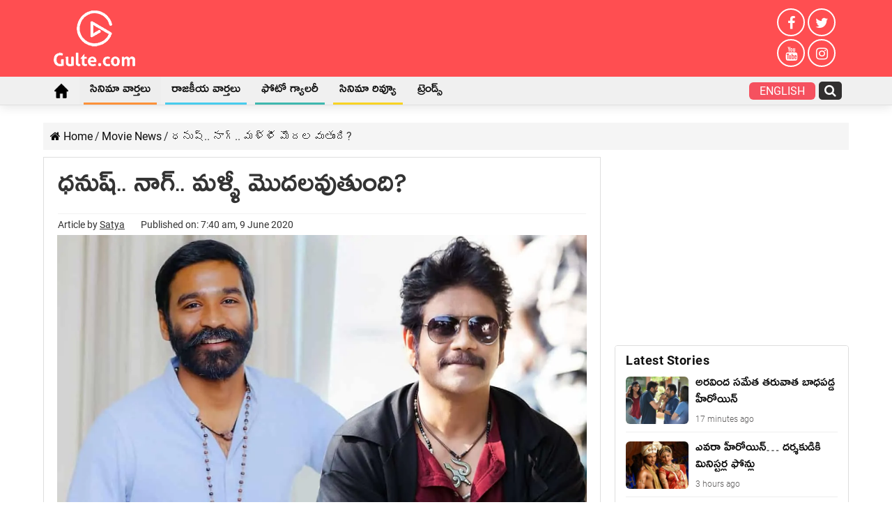

--- FILE ---
content_type: text/html; charset=UTF-8
request_url: https://telugu.gulte.com/movie-news/3406/dhanush-nagarjuna-movie-is-back-on-track
body_size: 61990
content:
<!DOCTYPE html>
<html lang="en-US" prefix="og: http://ogp.me/ns#">
<head><meta charset="UTF-8" /><script>if(navigator.userAgent.match(/MSIE|Internet Explorer/i)||navigator.userAgent.match(/Trident\/7\..*?rv:11/i)){var href=document.location.href;if(!href.match(/[?&]nowprocket/)){if(href.indexOf("?")==-1){if(href.indexOf("#")==-1){document.location.href=href+"?nowprocket=1"}else{document.location.href=href.replace("#","?nowprocket=1#")}}else{if(href.indexOf("#")==-1){document.location.href=href+"&nowprocket=1"}else{document.location.href=href.replace("#","&nowprocket=1#")}}}}</script><script>(()=>{class RocketLazyLoadScripts{constructor(){this.v="2.0.4",this.userEvents=["keydown","keyup","mousedown","mouseup","mousemove","mouseover","mouseout","touchmove","touchstart","touchend","touchcancel","wheel","click","dblclick","input"],this.attributeEvents=["onblur","onclick","oncontextmenu","ondblclick","onfocus","onmousedown","onmouseenter","onmouseleave","onmousemove","onmouseout","onmouseover","onmouseup","onmousewheel","onscroll","onsubmit"]}async t(){this.i(),this.o(),/iP(ad|hone)/.test(navigator.userAgent)&&this.h(),this.u(),this.l(this),this.m(),this.k(this),this.p(this),this._(),await Promise.all([this.R(),this.L()]),this.lastBreath=Date.now(),this.S(this),this.P(),this.D(),this.O(),this.M(),await this.C(this.delayedScripts.normal),await this.C(this.delayedScripts.defer),await this.C(this.delayedScripts.async),await this.T(),await this.F(),await this.j(),await this.A(),window.dispatchEvent(new Event("rocket-allScriptsLoaded")),this.everythingLoaded=!0,this.lastTouchEnd&&await new Promise(t=>setTimeout(t,500-Date.now()+this.lastTouchEnd)),this.I(),this.H(),this.U(),this.W()}i(){this.CSPIssue=sessionStorage.getItem("rocketCSPIssue"),document.addEventListener("securitypolicyviolation",t=>{this.CSPIssue||"script-src-elem"!==t.violatedDirective||"data"!==t.blockedURI||(this.CSPIssue=!0,sessionStorage.setItem("rocketCSPIssue",!0))},{isRocket:!0})}o(){window.addEventListener("pageshow",t=>{this.persisted=t.persisted,this.realWindowLoadedFired=!0},{isRocket:!0}),window.addEventListener("pagehide",()=>{this.onFirstUserAction=null},{isRocket:!0})}h(){let t;function e(e){t=e}window.addEventListener("touchstart",e,{isRocket:!0}),window.addEventListener("touchend",function i(o){o.changedTouches[0]&&t.changedTouches[0]&&Math.abs(o.changedTouches[0].pageX-t.changedTouches[0].pageX)<10&&Math.abs(o.changedTouches[0].pageY-t.changedTouches[0].pageY)<10&&o.timeStamp-t.timeStamp<200&&(window.removeEventListener("touchstart",e,{isRocket:!0}),window.removeEventListener("touchend",i,{isRocket:!0}),"INPUT"===o.target.tagName&&"text"===o.target.type||(o.target.dispatchEvent(new TouchEvent("touchend",{target:o.target,bubbles:!0})),o.target.dispatchEvent(new MouseEvent("mouseover",{target:o.target,bubbles:!0})),o.target.dispatchEvent(new PointerEvent("click",{target:o.target,bubbles:!0,cancelable:!0,detail:1,clientX:o.changedTouches[0].clientX,clientY:o.changedTouches[0].clientY})),event.preventDefault()))},{isRocket:!0})}q(t){this.userActionTriggered||("mousemove"!==t.type||this.firstMousemoveIgnored?"keyup"===t.type||"mouseover"===t.type||"mouseout"===t.type||(this.userActionTriggered=!0,this.onFirstUserAction&&this.onFirstUserAction()):this.firstMousemoveIgnored=!0),"click"===t.type&&t.preventDefault(),t.stopPropagation(),t.stopImmediatePropagation(),"touchstart"===this.lastEvent&&"touchend"===t.type&&(this.lastTouchEnd=Date.now()),"click"===t.type&&(this.lastTouchEnd=0),this.lastEvent=t.type,t.composedPath&&t.composedPath()[0].getRootNode()instanceof ShadowRoot&&(t.rocketTarget=t.composedPath()[0]),this.savedUserEvents.push(t)}u(){this.savedUserEvents=[],this.userEventHandler=this.q.bind(this),this.userEvents.forEach(t=>window.addEventListener(t,this.userEventHandler,{passive:!1,isRocket:!0})),document.addEventListener("visibilitychange",this.userEventHandler,{isRocket:!0})}U(){this.userEvents.forEach(t=>window.removeEventListener(t,this.userEventHandler,{passive:!1,isRocket:!0})),document.removeEventListener("visibilitychange",this.userEventHandler,{isRocket:!0}),this.savedUserEvents.forEach(t=>{(t.rocketTarget||t.target).dispatchEvent(new window[t.constructor.name](t.type,t))})}m(){const t="return false",e=Array.from(this.attributeEvents,t=>"data-rocket-"+t),i="["+this.attributeEvents.join("],[")+"]",o="[data-rocket-"+this.attributeEvents.join("],[data-rocket-")+"]",s=(e,i,o)=>{o&&o!==t&&(e.setAttribute("data-rocket-"+i,o),e["rocket"+i]=new Function("event",o),e.setAttribute(i,t))};new MutationObserver(t=>{for(const n of t)"attributes"===n.type&&(n.attributeName.startsWith("data-rocket-")||this.everythingLoaded?n.attributeName.startsWith("data-rocket-")&&this.everythingLoaded&&this.N(n.target,n.attributeName.substring(12)):s(n.target,n.attributeName,n.target.getAttribute(n.attributeName))),"childList"===n.type&&n.addedNodes.forEach(t=>{if(t.nodeType===Node.ELEMENT_NODE)if(this.everythingLoaded)for(const i of[t,...t.querySelectorAll(o)])for(const t of i.getAttributeNames())e.includes(t)&&this.N(i,t.substring(12));else for(const e of[t,...t.querySelectorAll(i)])for(const t of e.getAttributeNames())this.attributeEvents.includes(t)&&s(e,t,e.getAttribute(t))})}).observe(document,{subtree:!0,childList:!0,attributeFilter:[...this.attributeEvents,...e]})}I(){this.attributeEvents.forEach(t=>{document.querySelectorAll("[data-rocket-"+t+"]").forEach(e=>{this.N(e,t)})})}N(t,e){const i=t.getAttribute("data-rocket-"+e);i&&(t.setAttribute(e,i),t.removeAttribute("data-rocket-"+e))}k(t){Object.defineProperty(HTMLElement.prototype,"onclick",{get(){return this.rocketonclick||null},set(e){this.rocketonclick=e,this.setAttribute(t.everythingLoaded?"onclick":"data-rocket-onclick","this.rocketonclick(event)")}})}S(t){function e(e,i){let o=e[i];e[i]=null,Object.defineProperty(e,i,{get:()=>o,set(s){t.everythingLoaded?o=s:e["rocket"+i]=o=s}})}e(document,"onreadystatechange"),e(window,"onload"),e(window,"onpageshow");try{Object.defineProperty(document,"readyState",{get:()=>t.rocketReadyState,set(e){t.rocketReadyState=e},configurable:!0}),document.readyState="loading"}catch(t){console.log("WPRocket DJE readyState conflict, bypassing")}}l(t){this.originalAddEventListener=EventTarget.prototype.addEventListener,this.originalRemoveEventListener=EventTarget.prototype.removeEventListener,this.savedEventListeners=[],EventTarget.prototype.addEventListener=function(e,i,o){o&&o.isRocket||!t.B(e,this)&&!t.userEvents.includes(e)||t.B(e,this)&&!t.userActionTriggered||e.startsWith("rocket-")||t.everythingLoaded?t.originalAddEventListener.call(this,e,i,o):(t.savedEventListeners.push({target:this,remove:!1,type:e,func:i,options:o}),"mouseenter"!==e&&"mouseleave"!==e||t.originalAddEventListener.call(this,e,t.savedUserEvents.push,o))},EventTarget.prototype.removeEventListener=function(e,i,o){o&&o.isRocket||!t.B(e,this)&&!t.userEvents.includes(e)||t.B(e,this)&&!t.userActionTriggered||e.startsWith("rocket-")||t.everythingLoaded?t.originalRemoveEventListener.call(this,e,i,o):t.savedEventListeners.push({target:this,remove:!0,type:e,func:i,options:o})}}J(t,e){this.savedEventListeners=this.savedEventListeners.filter(i=>{let o=i.type,s=i.target||window;return e!==o||t!==s||(this.B(o,s)&&(i.type="rocket-"+o),this.$(i),!1)})}H(){EventTarget.prototype.addEventListener=this.originalAddEventListener,EventTarget.prototype.removeEventListener=this.originalRemoveEventListener,this.savedEventListeners.forEach(t=>this.$(t))}$(t){t.remove?this.originalRemoveEventListener.call(t.target,t.type,t.func,t.options):this.originalAddEventListener.call(t.target,t.type,t.func,t.options)}p(t){let e;function i(e){return t.everythingLoaded?e:e.split(" ").map(t=>"load"===t||t.startsWith("load.")?"rocket-jquery-load":t).join(" ")}function o(o){function s(e){const s=o.fn[e];o.fn[e]=o.fn.init.prototype[e]=function(){return this[0]===window&&t.userActionTriggered&&("string"==typeof arguments[0]||arguments[0]instanceof String?arguments[0]=i(arguments[0]):"object"==typeof arguments[0]&&Object.keys(arguments[0]).forEach(t=>{const e=arguments[0][t];delete arguments[0][t],arguments[0][i(t)]=e})),s.apply(this,arguments),this}}if(o&&o.fn&&!t.allJQueries.includes(o)){const e={DOMContentLoaded:[],"rocket-DOMContentLoaded":[]};for(const t in e)document.addEventListener(t,()=>{e[t].forEach(t=>t())},{isRocket:!0});o.fn.ready=o.fn.init.prototype.ready=function(i){function s(){parseInt(o.fn.jquery)>2?setTimeout(()=>i.bind(document)(o)):i.bind(document)(o)}return"function"==typeof i&&(t.realDomReadyFired?!t.userActionTriggered||t.fauxDomReadyFired?s():e["rocket-DOMContentLoaded"].push(s):e.DOMContentLoaded.push(s)),o([])},s("on"),s("one"),s("off"),t.allJQueries.push(o)}e=o}t.allJQueries=[],o(window.jQuery),Object.defineProperty(window,"jQuery",{get:()=>e,set(t){o(t)}})}P(){const t=new Map;document.write=document.writeln=function(e){const i=document.currentScript,o=document.createRange(),s=i.parentElement;let n=t.get(i);void 0===n&&(n=i.nextSibling,t.set(i,n));const c=document.createDocumentFragment();o.setStart(c,0),c.appendChild(o.createContextualFragment(e)),s.insertBefore(c,n)}}async R(){return new Promise(t=>{this.userActionTriggered?t():this.onFirstUserAction=t})}async L(){return new Promise(t=>{document.addEventListener("DOMContentLoaded",()=>{this.realDomReadyFired=!0,t()},{isRocket:!0})})}async j(){return this.realWindowLoadedFired?Promise.resolve():new Promise(t=>{window.addEventListener("load",t,{isRocket:!0})})}M(){this.pendingScripts=[];this.scriptsMutationObserver=new MutationObserver(t=>{for(const e of t)e.addedNodes.forEach(t=>{"SCRIPT"!==t.tagName||t.noModule||t.isWPRocket||this.pendingScripts.push({script:t,promise:new Promise(e=>{const i=()=>{const i=this.pendingScripts.findIndex(e=>e.script===t);i>=0&&this.pendingScripts.splice(i,1),e()};t.addEventListener("load",i,{isRocket:!0}),t.addEventListener("error",i,{isRocket:!0}),setTimeout(i,1e3)})})})}),this.scriptsMutationObserver.observe(document,{childList:!0,subtree:!0})}async F(){await this.X(),this.pendingScripts.length?(await this.pendingScripts[0].promise,await this.F()):this.scriptsMutationObserver.disconnect()}D(){this.delayedScripts={normal:[],async:[],defer:[]},document.querySelectorAll("script[type$=rocketlazyloadscript]").forEach(t=>{t.hasAttribute("data-rocket-src")?t.hasAttribute("async")&&!1!==t.async?this.delayedScripts.async.push(t):t.hasAttribute("defer")&&!1!==t.defer||"module"===t.getAttribute("data-rocket-type")?this.delayedScripts.defer.push(t):this.delayedScripts.normal.push(t):this.delayedScripts.normal.push(t)})}async _(){await this.L();let t=[];document.querySelectorAll("script[type$=rocketlazyloadscript][data-rocket-src]").forEach(e=>{let i=e.getAttribute("data-rocket-src");if(i&&!i.startsWith("data:")){i.startsWith("//")&&(i=location.protocol+i);try{const o=new URL(i).origin;o!==location.origin&&t.push({src:o,crossOrigin:e.crossOrigin||"module"===e.getAttribute("data-rocket-type")})}catch(t){}}}),t=[...new Map(t.map(t=>[JSON.stringify(t),t])).values()],this.Y(t,"preconnect")}async G(t){if(await this.K(),!0!==t.noModule||!("noModule"in HTMLScriptElement.prototype))return new Promise(e=>{let i;function o(){(i||t).setAttribute("data-rocket-status","executed"),e()}try{if(navigator.userAgent.includes("Firefox/")||""===navigator.vendor||this.CSPIssue)i=document.createElement("script"),[...t.attributes].forEach(t=>{let e=t.nodeName;"type"!==e&&("data-rocket-type"===e&&(e="type"),"data-rocket-src"===e&&(e="src"),i.setAttribute(e,t.nodeValue))}),t.text&&(i.text=t.text),t.nonce&&(i.nonce=t.nonce),i.hasAttribute("src")?(i.addEventListener("load",o,{isRocket:!0}),i.addEventListener("error",()=>{i.setAttribute("data-rocket-status","failed-network"),e()},{isRocket:!0}),setTimeout(()=>{i.isConnected||e()},1)):(i.text=t.text,o()),i.isWPRocket=!0,t.parentNode.replaceChild(i,t);else{const i=t.getAttribute("data-rocket-type"),s=t.getAttribute("data-rocket-src");i?(t.type=i,t.removeAttribute("data-rocket-type")):t.removeAttribute("type"),t.addEventListener("load",o,{isRocket:!0}),t.addEventListener("error",i=>{this.CSPIssue&&i.target.src.startsWith("data:")?(console.log("WPRocket: CSP fallback activated"),t.removeAttribute("src"),this.G(t).then(e)):(t.setAttribute("data-rocket-status","failed-network"),e())},{isRocket:!0}),s?(t.fetchPriority="high",t.removeAttribute("data-rocket-src"),t.src=s):t.src="data:text/javascript;base64,"+window.btoa(unescape(encodeURIComponent(t.text)))}}catch(i){t.setAttribute("data-rocket-status","failed-transform"),e()}});t.setAttribute("data-rocket-status","skipped")}async C(t){const e=t.shift();return e?(e.isConnected&&await this.G(e),this.C(t)):Promise.resolve()}O(){this.Y([...this.delayedScripts.normal,...this.delayedScripts.defer,...this.delayedScripts.async],"preload")}Y(t,e){this.trash=this.trash||[];let i=!0;var o=document.createDocumentFragment();t.forEach(t=>{const s=t.getAttribute&&t.getAttribute("data-rocket-src")||t.src;if(s&&!s.startsWith("data:")){const n=document.createElement("link");n.href=s,n.rel=e,"preconnect"!==e&&(n.as="script",n.fetchPriority=i?"high":"low"),t.getAttribute&&"module"===t.getAttribute("data-rocket-type")&&(n.crossOrigin=!0),t.crossOrigin&&(n.crossOrigin=t.crossOrigin),t.integrity&&(n.integrity=t.integrity),t.nonce&&(n.nonce=t.nonce),o.appendChild(n),this.trash.push(n),i=!1}}),document.head.appendChild(o)}W(){this.trash.forEach(t=>t.remove())}async T(){try{document.readyState="interactive"}catch(t){}this.fauxDomReadyFired=!0;try{await this.K(),this.J(document,"readystatechange"),document.dispatchEvent(new Event("rocket-readystatechange")),await this.K(),document.rocketonreadystatechange&&document.rocketonreadystatechange(),await this.K(),this.J(document,"DOMContentLoaded"),document.dispatchEvent(new Event("rocket-DOMContentLoaded")),await this.K(),this.J(window,"DOMContentLoaded"),window.dispatchEvent(new Event("rocket-DOMContentLoaded"))}catch(t){console.error(t)}}async A(){try{document.readyState="complete"}catch(t){}try{await this.K(),this.J(document,"readystatechange"),document.dispatchEvent(new Event("rocket-readystatechange")),await this.K(),document.rocketonreadystatechange&&document.rocketonreadystatechange(),await this.K(),this.J(window,"load"),window.dispatchEvent(new Event("rocket-load")),await this.K(),window.rocketonload&&window.rocketonload(),await this.K(),this.allJQueries.forEach(t=>t(window).trigger("rocket-jquery-load")),await this.K(),this.J(window,"pageshow");const t=new Event("rocket-pageshow");t.persisted=this.persisted,window.dispatchEvent(t),await this.K(),window.rocketonpageshow&&window.rocketonpageshow({persisted:this.persisted})}catch(t){console.error(t)}}async K(){Date.now()-this.lastBreath>45&&(await this.X(),this.lastBreath=Date.now())}async X(){return document.hidden?new Promise(t=>setTimeout(t)):new Promise(t=>requestAnimationFrame(t))}B(t,e){return e===document&&"readystatechange"===t||(e===document&&"DOMContentLoaded"===t||(e===window&&"DOMContentLoaded"===t||(e===window&&"load"===t||e===window&&"pageshow"===t)))}static run(){(new RocketLazyLoadScripts).t()}}RocketLazyLoadScripts.run()})();</script>

<link rel="profile" href="http://gmpg.org/xfn/11" />
<link rel="pingback" href="https://telugu.gulte.com/xmlrpc.php" />
<style>@media only screen and (max-width:900px) {#theme-header{margin-bottom:15px}#logo-strip{padding:6px 10px;display:flex;align-items:center;justify-content:space-between}.logo-box img{height:36px}.quick-box{display:flex;align-items:center;justify-content:space-between}.quick-box a{display:block;margin:0 10px;color:#fff;font-weight:600;line-height:0}.quick-box a:last-child{margin-right:0}._stories{animation:rotation 3s infinite linear}@keyframes rotation{from{transform:rotate(0)}to{transform:rotate(359deg)}}#menu-scroll{background-color:#000}#menu-scroll ul{-webkit-overflow-scrolling:touch;overflow-x:auto;white-space:nowrap}#menu-scroll .home_icon i{font-size:24px}#menu-scroll ul li{display:inline-block;white-space:normal;vertical-align:top;margin:0 8px}#menu-scroll ul a{display:block;color:#fff;padding:10px;text-transform:uppercase}#menu-scroll ul li:nth-child(1) a{padding:6px 10px}#slide-out-open{position:relative;top:auto;left:auto;height:30px}#slide-out-open span,#slide-out-open span:after,#slide-out-open span:before{background:#fff}}.inner-wrapper #theme-header{display:block !important;}#jp-relatedposts{display:none;}@media only screen and (max-width: 600px){
	.desktoponly_videoads{display:none;} }
#sticky-footer{
	position:relative !important;
}
	.post-inner p a mark {
    color: #ff4e51;
}
	.tbl-forkorts-article.tbl-forkorts-article-active {
    overflow: hidden;
    position: relative;
    max-height: none !important;
}
div#gpt_unit_\/71565098\/Gulte\/Header_0 {
    display: none !important;
}
	.tbl-forkorts-article-active .tbl-read-more-box {display:none;}
</style>
<meta property="og:title" content="ధనుష్.. నాగ్.. మళ్ళీ మొదలవుతుంది? - Gulte Telugu"/>
<meta property="og:type" content="article"/>
<meta property="og:description" content="ఏడాది కిందట అక్కినేని నాగార్జున.. తమిళ నటుడు ధనుష్ దర్శకత్వంలో తెరకెక్కబోయే ఓ భారీ చిత్రంలో కీలక పాత"/>
<meta property="og:url" content="https://telugu.gulte.com/movie-news/3406/dhanush-nagarjuna-movie-is-back-on-track"/>
<meta property="og:site_name" content="Gulte Telugu"/>
<meta property="og:image" content="https://cdn.telugu.gulte.com/wp-content/uploads/2020/06/Dhanush3.jpg" />
<meta name='robots' content='index, follow, max-image-preview:large, max-snippet:-1, max-video-preview:-1' />

	<!-- This site is optimized with the Yoast SEO Premium plugin v19.3 (Yoast SEO v26.8) - https://yoast.com/product/yoast-seo-premium-wordpress/ -->
	<title>ధనుష్.. నాగ్.. మళ్ళీ మొదలవుతుంది?</title>
	<meta name="description" content="ఏడాది కిందట అక్కినేని నాగార్జున.. తమిళ నటుడు ధనుష్ దర్శకత్వంలో తెరకెక్కబోయే ఓ భారీ చిత్రంలో కీలక పాత్ర చేయడానికి అంగీకరించడం.. ఈ సినిమా చిత్రీకరణ కూడా" />
	<link rel="canonical" href="https://telugu.gulte.com/movie-news/3406/dhanush-nagarjuna-movie-is-back-on-track" />
	<meta property="og:locale" content="en_US" />
	<meta property="og:type" content="article" />
	<meta property="og:title" content="ధనుష్.. నాగ్.. మళ్ళీ మొదలవుతుంది?" />
	<meta property="og:description" content="ఏడాది కిందట అక్కినేని నాగార్జున.. తమిళ నటుడు ధనుష్ దర్శకత్వంలో తెరకెక్కబోయే ఓ భారీ చిత్రంలో కీలక పాత్ర చేయడానికి అంగీకరించడం.. ఈ సినిమా చిత్రీకరణ కూడా" />
	<meta property="og:url" content="https://telugu.gulte.com/movie-news/3406/dhanush-nagarjuna-movie-is-back-on-track" />
	<meta property="og:site_name" content="Gulte Telugu" />
	<meta property="article:publisher" content="https://www.facebook.com/Gulteofficial/" />
	<meta property="article:published_time" content="2020-06-09T02:10:00+00:00" />
	<meta property="og:image" content="https://cdn.telugu.gulte.com/wp-content/uploads/2020/06/Dhanush3.jpg" />
	<meta property="og:image:width" content="1200" />
	<meta property="og:image:height" content="900" />
	<meta property="og:image:type" content="image/jpeg" />
	<meta name="author" content="Satya" />
	<meta name="twitter:card" content="summary_large_image" />
	<meta name="twitter:creator" content="@GulteOfficial" />
	<meta name="twitter:site" content="@GulteOfficial" />
	<!-- / Yoast SEO Premium plugin. -->


<link rel="amphtml" href="https://telugu.gulte.com/movie-news/3406/dhanush-nagarjuna-movie-is-back-on-track/amp" /><meta name="generator" content="AMP for WP 1.1.11"/><link rel='dns-prefetch' href='//stats.wp.com' />
<link rel='dns-prefetch' href='//www.googletagmanager.com' />

<link rel="alternate" type="application/rss+xml" title="Gulte Telugu &raquo; Feed" href="https://telugu.gulte.com/feed" />
<link rel="alternate" title="oEmbed (JSON)" type="application/json+oembed" href="https://telugu.gulte.com/wp-json/oembed/1.0/embed?url=https%3A%2F%2Ftelugu.gulte.com%2Fmovie-news%2F3406%2Fdhanush-nagarjuna-movie-is-back-on-track" />
<link rel="alternate" title="oEmbed (XML)" type="text/xml+oembed" href="https://telugu.gulte.com/wp-json/oembed/1.0/embed?url=https%3A%2F%2Ftelugu.gulte.com%2Fmovie-news%2F3406%2Fdhanush-nagarjuna-movie-is-back-on-track&#038;format=xml" />
<style id='wp-img-auto-sizes-contain-inline-css' type='text/css'>
img:is([sizes=auto i],[sizes^="auto," i]){contain-intrinsic-size:3000px 1500px}
/*# sourceURL=wp-img-auto-sizes-contain-inline-css */
</style>
<style id='wp-emoji-styles-inline-css' type='text/css'>

	img.wp-smiley, img.emoji {
		display: inline !important;
		border: none !important;
		box-shadow: none !important;
		height: 1em !important;
		width: 1em !important;
		margin: 0 0.07em !important;
		vertical-align: -0.1em !important;
		background: none !important;
		padding: 0 !important;
	}
/*# sourceURL=wp-emoji-styles-inline-css */
</style>
<style id='classic-theme-styles-inline-css' type='text/css'>
/*! This file is auto-generated */
.wp-block-button__link{color:#fff;background-color:#32373c;border-radius:9999px;box-shadow:none;text-decoration:none;padding:calc(.667em + 2px) calc(1.333em + 2px);font-size:1.125em}.wp-block-file__button{background:#32373c;color:#fff;text-decoration:none}
/*# sourceURL=/wp-includes/css/classic-themes.min.css */
</style>
<link rel='stylesheet' id='mediaelement-css' href='https://cdn.telugu.gulte.com/wp-includes/js/mediaelement/mediaelementplayer-legacy.min.css' type='text/css' media='all' />
<link rel='stylesheet' id='wp-mediaelement-css' href='https://cdn.telugu.gulte.com/wp-includes/js/mediaelement/wp-mediaelement.min.css' type='text/css' media='all' />
<style id='jetpack-sharing-buttons-style-inline-css' type='text/css'>
.jetpack-sharing-buttons__services-list{display:flex;flex-direction:row;flex-wrap:wrap;gap:0;list-style-type:none;margin:5px;padding:0}.jetpack-sharing-buttons__services-list.has-small-icon-size{font-size:12px}.jetpack-sharing-buttons__services-list.has-normal-icon-size{font-size:16px}.jetpack-sharing-buttons__services-list.has-large-icon-size{font-size:24px}.jetpack-sharing-buttons__services-list.has-huge-icon-size{font-size:36px}@media print{.jetpack-sharing-buttons__services-list{display:none!important}}.editor-styles-wrapper .wp-block-jetpack-sharing-buttons{gap:0;padding-inline-start:0}ul.jetpack-sharing-buttons__services-list.has-background{padding:1.25em 2.375em}
/*# sourceURL=https://cdn.telugu.gulte.com/wp-content/plugins/jetpack/_inc/blocks/sharing-buttons/view.css */
</style>
<link data-minify="1" rel='stylesheet' id='parent-css' href='https://cdn.telugu.gulte.com/wp-content/uploads/wp_rocket/cache/min/1/wp-content/themes/sahifa/style.css?ver=1764965658' type='text/css' media='all' />
<link data-minify="1" rel='stylesheet' id='tie-style-css' href='https://cdn.telugu.gulte.com/wp-content/uploads/wp_rocket/cache/min/1/wp-content/themes/gulte/style.css?ver=1764965658' type='text/css' media='all' />
<style id='rocket-lazyload-inline-css' type='text/css'>
.rll-youtube-player{position:relative;padding-bottom:56.23%;height:0;overflow:hidden;max-width:100%;}.rll-youtube-player:focus-within{outline: 2px solid currentColor;outline-offset: 5px;}.rll-youtube-player iframe{position:absolute;top:0;left:0;width:100%;height:100%;z-index:100;background:0 0}.rll-youtube-player img{bottom:0;display:block;left:0;margin:auto;max-width:100%;width:100%;position:absolute;right:0;top:0;border:none;height:auto;-webkit-transition:.4s all;-moz-transition:.4s all;transition:.4s all}.rll-youtube-player img:hover{-webkit-filter:brightness(75%)}.rll-youtube-player .play{height:100%;width:100%;left:0;top:0;position:absolute;background:url(https://cdn.telugu.gulte.com/wp-content/plugins/wp-rocket/assets/img/youtube.png) no-repeat center;background-color: transparent !important;cursor:pointer;border:none;}
/*# sourceURL=rocket-lazyload-inline-css */
</style>
<script type="rocketlazyloadscript" data-rocket-type='text/javascript'>window.presslabs = {"home_url":"https:\/\/telugu.gulte.com"}</script><script type="rocketlazyloadscript" data-rocket-type='text/javascript'>
	(function () {
		var pl_beacon = document.createElement('script');
		pl_beacon.type = 'text/javascript';
		pl_beacon.async = true;
		var host = 'https://telugu.gulte.com';
		if ('https:' == document.location.protocol) {
			host = host.replace('http://', 'https://');
		}
		pl_beacon.src = host + '/' + 'klKvJTZs2NlM' + '.js?ts=' + Math.floor((Math.random() * 100000) + 1);
		var first_script_tag = document.getElementsByTagName('script')[0];
		first_script_tag.parentNode.insertBefore(pl_beacon, first_script_tag);
	})();
</script><meta name="generator" content="Site Kit by Google 1.171.0" /><script type="rocketlazyloadscript" data-rocket-type='text/javascript'>
/* <![CDATA[ */
var taqyeem = {"ajaxurl":"https://telugu.gulte.com/wp-admin/admin-ajax.php" , "your_rating":"Your Rating:"};
/* ]]> */
</script>

<style type="text/css" media="screen">

</style>
	<style>img#wpstats{display:none}</style>
		<link rel="shortcut icon" href="https://cdn.telugu.gulte.com/wp-content/uploads/2020/04/apple-touch-icon.png" title="Favicon" />
<!--[if IE]>
<script type="text/javascript">jQuery(document).ready(function (){ jQuery(".menu-item").has("ul").children("a").attr("aria-haspopup", "true");});</script>
<![endif]-->
<!--[if lt IE 9]>
<script src="https://cdn.telugu.gulte.com/wp-content/themes/sahifa/js/html5.js"></script>
<script src="https://cdn.telugu.gulte.com/wp-content/themes/sahifa/js/selectivizr-min.js"></script>
<![endif]-->
<!--[if IE 9]>
<link rel="stylesheet" type="text/css" media="all" href="https://cdn.telugu.gulte.com/wp-content/themes/sahifa/css/ie9.css" />
<![endif]-->
<!--[if IE 8]>
<link rel="stylesheet" type="text/css" media="all" href="https://cdn.telugu.gulte.com/wp-content/themes/sahifa/css/ie8.css" />
<![endif]-->
<!--[if IE 7]>
<link rel="stylesheet" type="text/css" media="all" href="https://cdn.telugu.gulte.com/wp-content/themes/sahifa/css/ie7.css" />
<![endif]-->

<meta http-equiv="X-UA-Compatible" content="IE=edge,chrome=1" />
<meta name="viewport" content="width=device-width, initial-scale=1.0" />
<link rel="apple-touch-icon" sizes="144x144" href="https://cdn.telugu.gulte.com/wp-content/uploads/2020/04/apple-touch-iconx144.png" />
<link rel="apple-touch-icon" sizes="120x120" href="https://cdn.telugu.gulte.com/wp-content/uploads/2020/04/apple-touch-iconx120.png" />
<link rel="apple-touch-icon" sizes="72x72" href="https://cdn.telugu.gulte.com/wp-content/uploads/2020/04/apple-touch-iconx72.png" />
<link rel="apple-touch-icon" href="https://cdn.telugu.gulte.com/wp-content/uploads/2020/04/apple-touch-iconx57.png" />

<meta name="google-site-verification" content="cn3NKXXbyqNqWCIw988PnTfI0YwEmCraSRVRS6yktmI" />
<link href="https://e.dlx.addthis.com" rel="preconnect">
<link href="https://cds.taboola.com" rel="preconnect">
<link href="https://cdn77.aj2031.online" rel="preconnect">
<link href="https://stats.g.doubleclick.net" rel="preconnect">
<link href="https://googleads.g.doubleclick.net" rel="preconnect">
<link href="https://adservice.google.com" rel="preconnect">
<link href="https://pagead2.googlesyndication.com" rel="preconnect">
<link href="https://adservice.google.co.in" rel="preconnect">
<link href="https://partner.googleadservices.com" rel="preconnect">
<link href="https://securepubads.g.doubleclick.net" rel="preconnect">
<link href="https://www.google-analytics.com" rel="preconnect">
<link href="https://www.googletagmanager.com" rel="preconnect">
<link href="https://ad.doubleclick.net" rel="preconnect">
<link href="https://tpc.googlesyndication.com" rel="preconnect">
<link href="https://www.google.com" rel="preconnect">
<script async src="https://pagead2.googlesyndication.com/pagead/js/adsbygoogle.js"></script><script type="rocketlazyloadscript" async='async' data-rocket-src='https://www.googletagservices.com/tag/js/gpt.js'></script><script type="rocketlazyloadscript">var googletag = googletag || {};googletag.cmd = googletag.cmd || [];</script><script type="rocketlazyloadscript" async data-rocket-src="https://securepubads.g.doubleclick.net/tag/js/gpt.js"></script> 
<script type="rocketlazyloadscript">
  window.googletag = window.googletag || {cmd: []};
  googletag.cmd.push(function() {
    googletag.defineSlot('/65969644/generic', [336, 280], 'div-gpt-ad-1591171250614-0').addService(googletag.pubads());
    googletag.defineSlot('/65969644/gulte.com_336x280_internalpage', [336, 280], 'div-gpt-ad-1591963687129-0').addService(googletag.pubads());
    googletag.pubads().collapseEmptyDivs();
    googletag.enableServices();
  });
</script>

<style type="text/css" media="screen">

body{
	font-family: 'Roboto';
	font-size : 16px;
	font-weight: 400;
	font-style: normal;
}
#main-nav, #main-nav ul li a{
	font-size : 18px;
}
.page-title{
	font-family: 'Roboto';
	font-size : 24px;
	font-weight: bold;
}
.post-title{
	font-size : 42px;
	font-weight: 500;
	font-style: normal;
}
body.single .entry, body.page .entry{
	color :#353434;
	font-size : 20px;
}
.widget-top h4, .widget-top h4 a{
	font-family: 'Roboto';
}
.cat-box-title h2, .cat-box-title h2 a, .block-head h3, #respond h3, #comments-title, h2.review-box-header, .woocommerce-tabs .entry-content h2, .woocommerce .related.products h2, .entry .woocommerce h2, .woocommerce-billing-fields h3, .woocommerce-shipping-fields h3, #order_review_heading, #bbpress-forums fieldset.bbp-form legend, #buddypress .item-body h4, #buddypress #item-body h4{
	font-family: 'Roboto';
}

::-moz-selection { background: #0a0a0a;}
::selection { background: #0a0a0a; }
#main-nav,
.cat-box-content,
#sidebar .widget-container,
.post-listing,
#commentform {
	border-bottom-color: #ff4e51;
}

.search-block .search-button,
#topcontrol,
#main-nav ul li.current-menu-item a,
#main-nav ul li.current-menu-item a:hover,
#main-nav ul li.current_page_parent a,
#main-nav ul li.current_page_parent a:hover,
#main-nav ul li.current-menu-parent a,
#main-nav ul li.current-menu-parent a:hover,
#main-nav ul li.current-page-ancestor a,
#main-nav ul li.current-page-ancestor a:hover,
.pagination span.current,
.share-post span.share-text,
.flex-control-paging li a.flex-active,
.ei-slider-thumbs li.ei-slider-element,
.review-percentage .review-item span span,
.review-final-score,
.button,
a.button,
a.more-link,
#main-content input[type="submit"],
.form-submit #submit,
#login-form .login-button,
.widget-feedburner .feedburner-subscribe,
input[type="submit"],
#buddypress button,
#buddypress a.button,
#buddypress input[type=submit],
#buddypress input[type=reset],
#buddypress ul.button-nav li a,
#buddypress div.generic-button a,
#buddypress .comment-reply-link,
#buddypress div.item-list-tabs ul li a span,
#buddypress div.item-list-tabs ul li.selected a,
#buddypress div.item-list-tabs ul li.current a,
#buddypress #members-directory-form div.item-list-tabs ul li.selected span,
#members-list-options a.selected,
#groups-list-options a.selected,
body.dark-skin #buddypress div.item-list-tabs ul li a span,
body.dark-skin #buddypress div.item-list-tabs ul li.selected a,
body.dark-skin #buddypress div.item-list-tabs ul li.current a,
body.dark-skin #members-list-options a.selected,
body.dark-skin #groups-list-options a.selected,
.search-block-large .search-button,
#featured-posts .flex-next:hover,
#featured-posts .flex-prev:hover,
a.tie-cart span.shooping-count,
.woocommerce span.onsale,
.woocommerce-page span.onsale ,
.woocommerce .widget_price_filter .ui-slider .ui-slider-handle,
.woocommerce-page .widget_price_filter .ui-slider .ui-slider-handle,
#check-also-close,
a.post-slideshow-next,
a.post-slideshow-prev,
.widget_price_filter .ui-slider .ui-slider-handle,
.quantity .minus:hover,
.quantity .plus:hover,
.mejs-container .mejs-controls .mejs-time-rail .mejs-time-current,
#reading-position-indicator  {
	background-color:#ff4e51;
}

::-webkit-scrollbar-thumb{
	background-color:#ff4e51 !important;
}

#theme-footer,
#theme-header,
.top-nav ul li.current-menu-item:before,
#main-nav .menu-sub-content ,
#main-nav ul ul,
#check-also-box {
	border-top-color: #ff4e51;
}

.search-block:after {
	border-right-color:#ff4e51;
}

body.rtl .search-block:after {
	border-left-color:#ff4e51;
}

#main-nav ul > li.menu-item-has-children:hover > a:after,
#main-nav ul > li.mega-menu:hover > a:after {
	border-color:transparent transparent #ff4e51;
}

.widget.timeline-posts li a:hover,
.widget.timeline-posts li a:hover span.tie-date {
	color: #ff4e51;
}

.widget.timeline-posts li a:hover span.tie-date:before {
	background: #ff4e51;
	border-color: #ff4e51;
}

#order_review,
#order_review_heading {
	border-color: #ff4e51;
}

body{}
a {
	color: #0d0d0d;
}
		
a:hover {
	color: #ff4e51;
}
		
.top-nav ul li a:hover, .top-nav ul li:hover > a, .top-nav ul :hover > a , .top-nav ul li.current-menu-item a {
	color: #ffffff;
}
		
#main-nav ul li a:hover, #main-nav ul li:hover > a, #main-nav ul :hover > a , #main-nav  ul ul li:hover > a, #main-nav  ul ul :hover > a {
	color: #111111;
}
		
#main-nav ul li a, #main-nav ul ul a, #main-nav ul.sub-menu a, #main-nav ul li.current_page_parent ul a, #main-nav ul li.current-menu-item ul a, #main-nav ul li.current-menu-parent ul a, #main-nav ul li.current-page-ancestor ul a {
	color: #111111;
}
		
#main-nav ul li.current-menu-item a, #main-nav ul li.current_page_parent a {
	color: #111111;
}
		
.today-date  {
	color: #ffffff;
}
		
.top-nav ul li a , .top-nav ul ul a {
	color: #ffffff;
}
		
.footer-widget-top h4 {
	color: #000000;
}
		
#theme-footer a {
	color: #262626;
}
		
#theme-footer a:hover {
	color: #262626;
}
		
.top-nav, .top-nav ul ul {
	background-color:#ff4e51 !important; 
				}


#theme-header {
	background-color:#ff4e51 !important; 
				}


#theme-footer {
	background-color:#eaeaea !important; 
				}

#main-nav {
	background: #f0f0f0;
	
}

#main-nav ul ul, #main-nav ul li.mega-menu .mega-menu-block { background-color:#ffffff !important;}

.header-content .social-icons{float:right;width:90px}</style>

<link rel="icon" href="https://cdn.telugu.gulte.com/wp-content/uploads/2020/04/apple-touch-icon-150x150.png" sizes="32x32" />
<link rel="icon" href="https://cdn.telugu.gulte.com/wp-content/uploads/2020/04/apple-touch-icon.png" sizes="192x192" />
<link rel="apple-touch-icon" href="https://cdn.telugu.gulte.com/wp-content/uploads/2020/04/apple-touch-icon.png" />
<meta name="msapplication-TileImage" content="https://cdn.telugu.gulte.com/wp-content/uploads/2020/04/apple-touch-icon.png" />
<style>
.ai-viewports                 {--ai: 1;}
.ai-viewport-3                { display: none !important;}
.ai-viewport-2                { display: none !important;}
.ai-viewport-1                { display: inherit !important;}
.ai-viewport-0                { display: none !important;}
@media (min-width: 768px) and (max-width: 979px) {
.ai-viewport-1                { display: none !important;}
.ai-viewport-2                { display: inherit !important;}
}
@media (max-width: 767px) {
.ai-viewport-1                { display: none !important;}
.ai-viewport-3                { display: inherit !important;}
}
</style>
<script type="rocketlazyloadscript" data-rocket-src="https://adncdn.net/6F8KjwbF6o" async></script>
<script type="rocketlazyloadscript" data-rocket-type="text/javascript">
  window._taboola = window._taboola || [];
  _taboola.push({article:'auto'});
  !function (e, f, u, i) {
    if (!document.getElementById(i)){
      e.async = 1;
      e.src = u;
      e.id = i;
      f.parentNode.insertBefore(e, f);
    }
  }(document.createElement('script'),
  document.getElementsByTagName('script')[0],
  '//cdn.taboola.com/libtrc/gulte/loader.js',
  'tb_loader_script');
  if(window.performance && typeof window.performance.mark == 'function')
    {window.performance.mark('tbl_ic');}
</script><noscript><style id="rocket-lazyload-nojs-css">.rll-youtube-player, [data-lazy-src]{display:none !important;}</style></noscript><meta name="generator" content="WP Rocket 3.19.4" data-wpr-features="wpr_delay_js wpr_defer_js wpr_lazyload_images wpr_lazyload_iframes wpr_image_dimensions wpr_minify_css wpr_desktop" /></head>
<body id="top" class="wp-singular post-template-default single single-post postid-3406 single-format-standard wp-theme-sahifa wp-child-theme-gulte">
<!-- Adx begins-->

<script type="rocketlazyloadscript" async data-rocket-src="https://securepubads.g.doubleclick.net/tag/js/gpt.js"></script>
<script type="rocketlazyloadscript">
  window.googletag = window.googletag || {cmd: []};
  googletag.cmd.push(function() {
    googletag.defineSlot('/71565098/TDeskTop_Ad_728', [728, 90], 'div-gpt-ad-1750414537275-0').addService(googletag.pubads());
    googletag.defineSlot('/71565098/TDeskTop_Ad_300x250-2', [300, 250], 'div-gpt-ad-1750414673976-0').addService(googletag.pubads());
    googletag.defineSlot('/71565098/TDeskTop_Ad_300x250-4', [300, 250], 'div-gpt-ad-1750414801105-0').addService(googletag.pubads());
    googletag.defineSlot('/71565098/Desk_1x1_5', [1, 1], 'div-gpt-ad-1670484303346-0').addService(googletag.pubads());
    googletag.defineSlot('/71565098/Mobile', [300, 250], 'div-gpt-ad-1729853338577-0').addService(googletag.pubads());
    googletag.defineSlot('/71565098/TMobile', [300, 250], 'div-gpt-ad-1729853517475-0').addService(googletag.pubads());
    googletag.defineSlot('/71565098/LST1', [300, 250], 'div-gpt-ad-1729853673422-0').addService(googletag.pubads());
    googletag.defineSlot('/71565098/HomeLTS1', [300, 250], 'div-gpt-ad-1729853945274-0').addService(googletag.pubads());
    googletag.defineSlot('/71565098/HomeLST3', [300, 250], 'div-gpt-ad-1729854157193-0').addService(googletag.pubads());
    googletag.defineSlot('/71565098/TMoblileInternal-Top', [300, 250], 'div-gpt-ad-1729854283522-0').addService(googletag.pubads());
    googletag.defineSlot('/71565098/TMoblileInternal-MIddle', [300, 250], 'div-gpt-ad-1729854903784-0').addService(googletag.pubads());
    googletag.pubads().enableSingleRequest();
    googletag.enableServices();
  });
</script>

<!-- Adx ends-->	
<!-- Google Tag Manager -->
<noscript><iframe src="//www.googletagmanager.com/ns.html?id=GTM-NNVXD6"
height="0" width="0" style="display:none;visibility:hidden"></iframe></noscript>
<script>(function(w,d,s,l,i){w[l]=w[l]||[];w[l].push({'gtm.start':
new Date().getTime(),event:'gtm.js'});var f=d.getElementsByTagName(s)[0],
j=d.createElement(s),dl=l!='dataLayer'?'&l='+l:'';j.async=true;j.src=
'//www.googletagmanager.com/gtm.js?id='+i+dl;f.parentNode.insertBefore(j,f);
})(window,document,'script','dataLayer','GTM-NNVXD6');</script>
<!-- End Google Tag Manager -->
<!-- Global site tag (gtag.js) - Google Analytics -->
<script async src="https://www.googletagmanager.com/gtag/js?id=G-YMK200RXCB"></script>
<script>
  window.dataLayer = window.dataLayer || [];
  function gtag(){dataLayer.push(arguments);}
  gtag('js', new Date());

  gtag('config', 'G-YMK200RXCB');
</script>	
<div data-rocket-location-hash="a29123f5dfba92dca7d5adf82814d216" class="wrapper-outer">

	<div data-rocket-location-hash="048eb99fb17ef26af1001497d65515c1" class="background-cover"></div>

	<aside id="slide-out">
		<div class="_aside_close"><i class="fa fa-times" aria-hidden="true"></i></div>
		<div data-rocket-location-hash="3fe489ffddbe0af437f20e35b14ca09b" class="search-mobile">
			<form method="get" id="searchform-mobile" action="https://telugu.gulte.com/">
				<button class="search-button" type="submit" value="Search"><i class="fa fa-search"></i></button>
				<input type="text" id="s-mobile" name="s" title="Search" value="Search" onfocus="if (this.value == 'Search') {this.value = '';}" onblur="if (this.value == '') {this.value = 'Search';}"  />
			</form>
		</div><!-- .search-mobile /-->
		<div id="mobile-menu"  class="mobile-hide-icons"></div>
		
			<div class="social-icons">
		<a class="ttip-none" title="Facebook" href="https://www.facebook.com/Gulteofficial/" target="_blank"><i class="fa fa-facebook"></i></a><a class="ttip-none" title="Twitter" href="https://twitter.com/GulteOfficial" target="_blank"><i class="fa fa-twitter"></i></a><a class="ttip-none" title="Youtube" href="https://www.youtube.com/user/GulteOfficial" target="_blank"><i class="fa fa-youtube"></i></a><a class="ttip-none" title="instagram" href="https://www.instagram.com/gulteofficial/" target="_blank"><i class="fa fa-instagram"></i></a>
			</div>

		</aside><!-- #slide-out /-->

		<div data-rocket-location-hash="6c823044bc2fcc3d4555f0146d859c48" id="wrapper" class="wide-layout">
		<div data-rocket-location-hash="2d8eb80eaebd32defa6fc16f115d1f74" class="inner-wrapper">
			
				<header id="theme-header" class="theme-header">
			
		<div class="header-content">

					<a id="slide-out-open" class="slide-out-open" href="#"><span></span></a>
		
			<div class="logo" style=" margin-top:5px; margin-bottom:5px;">
			<h2>								<a title="Gulte Telugu" href="https://telugu.gulte.com/">
					<img width="117" height="80" src="https://cdn.telugu.gulte.com/wp-content/uploads/2020/04/gulte-logo-web02.png" alt="Gulte Telugu"  /><strong>Gulte Telugu Telugu Political and Movie News Updates</strong>
				</a>
			</h2>			</div><!-- .logo /-->
					<div class="social-icons">
		<a class="ttip-none" title="Facebook" href="https://www.facebook.com/Gulteofficial/" target="_blank"><i class="fa fa-facebook"></i></a><a class="ttip-none" title="Twitter" href="https://twitter.com/GulteOfficial" target="_blank"><i class="fa fa-twitter"></i></a><a class="ttip-none" title="Youtube" href="https://www.youtube.com/user/GulteOfficial" target="_blank"><i class="fa fa-youtube"></i></a><a class="ttip-none" title="instagram" href="https://www.instagram.com/gulteofficial/" target="_blank"><i class="fa fa-instagram"></i></a>
			</div>

			<div class="e3lan e3lan-top">
				<!-- /71565098/Desk//top//728x90 -->
				
<!-- /71565098/TDeskTop_Ad_728 -->
<div id='div-gpt-ad-1750414537275-0' style='min-width: 728px; min-height: 90px;'>
  <script type="rocketlazyloadscript">
    googletag.cmd.push(function() { googletag.display('div-gpt-ad-1750414537275-0'); });
  </script>
</div>
				
				<!-- 				720*90 desktop Ad 
						<a href="https://youtube.com/@iprapdept?si=oOM2EcnC9KN1nMwJ" target="_blank" rel="nofollow"><img src="data:image/svg+xml,%3Csvg%20xmlns='http://www.w3.org/2000/svg'%20viewBox='0%200%20728%2090'%3E%3C/svg%3E" width="728" height="90" alt="#FirstStepRebuildingAP" data-lazy-src="https://cdn.gulte.com/wp-content/uploads/2025/06/IndianClicks_First_Step_Rebuilding_AP_728x90_06122025_1.jpg" /><noscript><img src="https://cdn.gulte.com/wp-content/uploads/2025/06/IndianClicks_First_Step_Rebuilding_AP_728x90_06122025_1.jpg" width="728" height="90" alt="#FirstStepRebuildingAP" /></noscript></a>  
	-->			

<script type="rocketlazyloadscript" data-rocket-type="text/javascript" data-rocket-src=""></script>	
				
			</div>
			<div class="clear"></div>

		</div>
													<nav id="main-nav" class="fixed-enabled">
				<div class="container">

				
					<div class="main-menu"><ul id="menu-main-nav" class="menu"><li id="menu-item-117" class="menu-item menu-item-type-post_type menu-item-object-page menu-item-home menu-item-117"><a href="https://telugu.gulte.com/"><i class="fa fa-home"></i>Home</a></li>
<li id="menu-item-118" class="m_movie menu-item menu-item-type-taxonomy menu-item-object-category current-post-ancestor current-menu-parent current-post-parent menu-item-118"><a href="https://telugu.gulte.com/movie-news">సినిమా వార్తలు</a></li>
<li id="menu-item-119" class="m_political menu-item menu-item-type-taxonomy menu-item-object-category menu-item-119"><a href="https://telugu.gulte.com/political-news">రాజకీయ వార్తలు</a></li>
<li id="menu-item-120" class="m_photo menu-item menu-item-type-custom menu-item-object-custom menu-item-120"><a href="https://www.gulte.com/photos/">ఫోటో గ్యాలరీ</a></li>
<li id="menu-item-522" class="m_review menu-item menu-item-type-taxonomy menu-item-object-category menu-item-522"><a href="https://telugu.gulte.com/movie-reviews">సినిమా రివ్యూ</a></li>
<li id="menu-item-523" class="menu-item menu-item-type-taxonomy menu-item-object-category menu-item-523"><a href="https://telugu.gulte.com/trends">ట్రెండ్స్</a></li>
<li id="menu-item-15733" class="f_right search_popup menu-item menu-item-type-custom menu-item-object-custom menu-item-15733"><a href="#"><i class="fa fa-search" aria-hidden="true"></i></a></li>
<li id="menu-item-121" class="f_right nav_btn menu-item menu-item-type-custom menu-item-object-custom menu-item-121"><a href="https://www.gulte.com/">English</a></li>
</ul></div>					
					
				</div>
			</nav><!-- .main-nav /-->
					</header><!-- #header /-->
		
	
	
	<div id="main-content" class="container">
		
		<div style='margin: 8px 0; clear: both;'>
<!--desktop home & inner pages 1140*100  

<a class="mobile_adformats" href="https://www.youtube.com/live/B0DI-WbXaPE" target="_blank" rel="nofollow"><img src="data:image/svg+xml,%3Csvg%20xmlns='http://www.w3.org/2000/svg'%20viewBox='0%200%201140%20100'%3E%3C/svg%3E" width="1140" height="100" alt"" data-lazy-src="https://cdn.gulte.com//wp-content/uploads/2026/01/IndianClicks_AM_Green_Ammonia_Industry_1156x100_01172026_1.jpg"/><noscript><img src="https://cdn.gulte.com//wp-content/uploads/2026/01/IndianClicks_AM_Green_Ammonia_Industry_1156x100_01172026_1.jpg" width="1140" height="100" alt""/></noscript></a>
<br> <br>
-->

<style>
@media only screen and (max-width: 767px) {
.mobile_adformats{display:none;}
div#div-gpt-ad-1750414537275-0 {display: none;}
}
</style>
</div>
		
	

	
	
	
	
	
	
		<nav id="crumbs"><a href="https://telugu.gulte.com/"><span class="fa fa-home" aria-hidden="true"></span> Home</a><span class="delimiter">/</span><a href="https://telugu.gulte.com/movie-news">Movie News</a><span class="delimiter">/</span><span class="current">ధనుష్.. నాగ్.. మళ్ళీ మొదలవుతుంది?</span></nav>
		
	<div class="box-border content">

		
		<article class="post-listing post-3406 post type-post status-publish format-standard has-post-thumbnail  category-movie-news tag-dhanush tag-nagarjuna" id="the-post">

			<div class="post-inner">

							<h1 class="name post-title entry-title"><span >ధనుష్.. నాగ్.. మళ్ళీ మొదలవుతుంది?</span></h1>

						
<p class="post-meta">
		
	 <span class="post-meta-author">Article by <a href="https://telugu.gulte.com/author/satya" title="">Satya </a></span>
	<!-- <span class="post-meta-author">Published by GulteDesk</span> -->
	
		
	Published on: 7:40 am, 9 June 2020 	
	
</p>
<div class="clear"></div>
				
			
			<div class="single-post-thumb">
			<img width="1200" height="900" src="https://cdn.telugu.gulte.com/wp-content/uploads/2020/06/Dhanush3.jpg" class="attachment-full size-full wp-post-image" alt="Dhanush" decoding="async" fetchpriority="high" />		</div>
	
		

			
				<div class="entry">
					
										
					
					
					
<p>ఏడాది కిందట అక్కినేని నాగార్జున.. తమిళ నటుడు ధనుష్ దర్శకత్వంలో తెరకెక్కబోయే ఓ భారీ చిత్రంలో కీలక పాత్ర చేయడానికి అంగీకరించడం.. ఈ సినిమా చిత్రీకరణ కూడా మొదలవడం తెలిసిన సంగతే. ఐతే ఆ సినిమాకు అనుకోకుండా బ్రేక్ పడింది.</p><div class='ai-viewports ai-viewport-3 ai-insert-1-87545696' style='margin:10px auto 20px auto; text-align: center; display: block; clear: both;' data-insertion-position='prepend' data-selector='.ai-insert-1-87545696' data-insertion-no-dbg data-code='[base64]' data-block='1'></div>





<p>ఈ చిత్రాన్ని రూ.80 కోట్ల బడ్జెట్లో తెరకెక్కించడానికి ధనుష్ ప్రణాళికలు వేసుకోగా.. నిర్మాణ సంస్థకు ఆర్థిక సమస్యలు తలెత్తి వెనక్కి తగ్గింది. దీంతో సినిమా ఆగిపోయింది. దీంతో ధనుష్ ఈ సినిమాను పక్కన పెట్టేసి హీరోగా చేస్తున్న సినిమాల మీదే దృష్టిపెట్టాడు. ‘రుద్ర’ పేరుతో తెరకెక్కాల్సిన ఆ సినిమా చరిత్రలో కలిసిపోయిందనే అనుకున్నారంతా. కానీ ధనుష్ ఆ ప్రాజెక్టుపై ఆశలు వదులుకోలేదు. లాక్ డౌన్ టైంలో ఆ స్క్రిప్టు మీద పని చేసి.. కొంచెం బడ్జెట్ తగ్గించి ప్లాన్స్ వేసి.. వేరే నిర్మాతల్ని ఒప్పించి సినిమాను పట్టాలెక్కించడానికి రంగం సిద్ధం చేశాడు.</p><div style='margin: 8px 0; clear: both;'>
<div class="desktoponly_videoads">
<script type="rocketlazyloadscript" async data-rocket-src="https://securepubads.g.doubleclick.net/tag/js/gpt.js"></script>
<div id="Gulte-DMvideo">
  <script type="rocketlazyloadscript">
    window.googletag = window.googletag || {cmd: []};
    googletag.cmd.push(function() {
    googletag.defineSlot('/570043968/Gulte-video', [1, 1], 'Gulte-DMvideo').addService(googletag.pubads());
    googletag.enableServices();
    googletag.display('Gulte-DMvideo');
    });
  </script>
</div>
</div></div>




<p>షూటింగ్స్ పున:ప్రారంభమై సాధారణ పరిస్థితులు నెలకొన్నాక ‘రుద్ర’ చిత్రాన్ని ధనుష్ పున:ప్రారంభించబోతున్నట్లు సమాచారం. ముందు అతను హీరోగా నటిస్తున్న ‘కర్ణన్’ అనే సినిమాను పూర్తి చేయాల్సి ఉంది. కార్తీక్ సుబ్బరాజ్ దర్శకత్వంలో చేస్తున్న ‘జగమే తంత్రం’ ఇప్పటికే చిత్రీకరణ పూర్తి చేసుకుంది. ‘రుద్ర’ చారిత్రక నేపథ్యంలో తెరకెక్కనున్న సినిమా. దీని కాస్టింగ్ పెద్దదే. నాగ్‌తో పాటు అరవింద్ స్వామి, అదితి రావు హైదరి, ఎస్జే సూర్య, శరత్ కుమార్, అను ఇమ్మాన్యుయెల్ తదితరులు కీలక పాత్రలు పోషించనున్నారు.</p>



<p>నాగ్ చేయాల్సిన పాత్రకు ముందు రజనీకాంత్‌ను అనుకున్నాడు ధనుష్. ఆయన ఈ సినిమా చేసే అవకాశం లేకపోవడంతో నాగ్ వైపు చూశాడు. ఇంతకుముందు ధనుష్ ‘పవర్ పాండి’ సినిమాతో దర్శకుడిగా అరంగేట్రం చేశాడు. ఆ సినిమా చక్కటి విజయం సాధించింది. ఈసారి ధనుష్ పెద్ద ప్రాజెక్టునే తలకెత్తుకున్నాడు.</p>
<div style='margin: 8px 0; clear: both;'>
<!-- /71565098/Desk_1x1_Video-5 -->
<div style='margin: 8px 0; clear: both;'>
<div id='div-gpt-ad-1670484303346-0'>
  <script type="rocketlazyloadscript">
    googletag.cmd.push(function() { googletag.display('div-gpt-ad-1670484303346-0'); });
  </script>
</div>
</div></div>
<!-- CONTENT END 1 -->
					
										<!--<p><a href="https://www.binged.com/streaming-premiere-dates/" target="_blank" rel="nofollow noreferrer" style="display: block;padding: 5px 10px;color: #ff0000;font-weight: 600;text-align: center;">Click Here for Recommended Movies on OTT (List Updates Daily)</a></p> -->
					<div class='vuukle-powerbar'></div>
					<!-- <style>.google_news_bar{border:1px solid rgba(0,0,0,.18);margin:5px auto 10px auto;text-align:right;padding:3px;border-radius:6px;font-size:16px;background:#eef7ff}.google_news_bar a{display:inline-block;vertical-align:middle;line-height:0}</style>
					<div class="google_news_bar"> Subscribe us on <a href="https://news.google.com/publications/CAAqBwgKMLWdhwsw8NGFAw?hl=en-IN&gl=IN&ceid=IN%3Aen" target="_blank" rel="noreferrer nofollow" title="Google News"><img class="google-news" src="data:image/svg+xml,%3Csvg%20xmlns='http://www.w3.org/2000/svg'%20viewBox='0%200%20130%2035'%3E%3C/svg%3E" alt="Gulte - Google News" width="130" height="35" data-lazy-src="https://cdn.gulte.com/wp-content/uploads/2021/06/googlenews.svg"><noscript><img class="google-news" src="https://cdn.gulte.com/wp-content/uploads/2021/06/googlenews.svg" alt="Gulte - Google News" width="130" height="35"></noscript></a></div> /-->
					<div id='vuukle-emote'></div>
				</div><!-- .entry /-->


								<div class="clear"></div>
			</div><!-- .post-inner -->

			
		</article><!-- .post-listing -->
		<p class="post-tag">Tags <a href="https://telugu.gulte.com/tag/dhanush" rel="tag">DHanush</a> <a href="https://telugu.gulte.com/tag/nagarjuna" rel="tag">Nagarjuna</a></p>

		
		

		
		
		
				
		<div id="vuukle-comments" ></div>
				<div class="e3lan e3lan-in-post1"><div id="taboola-below-article-thumbnails"></div>
<script type="rocketlazyloadscript" data-rocket-type="text/javascript">window._taboola=window._taboola||[],_taboola.push({mode:"thumbnails-a",container:"taboola-below-article-thumbnails",placement:"Below Article Thumbnails",target_type:"mix"});</script></div>		
	</div><!-- .content -->
<aside id="sidebar">
	<div class="theiaStickySidebar">
			<div id="text-html-widget-7" class="text-html-box" style="text-align:center;">
			<div id='div-gpt-ad-1670311551244-0' style='min-width: 300px; min-height: 250px;'>
  <script type="rocketlazyloadscript">
    googletag.cmd.push(function() { googletag.display('div-gpt-ad-1670311551244-0'); });
  </script>
</div>			</div>
						<section id="" class="cat-box vertical_list has_view_more box-border mr-0 border_radius_4">
<div class="cat-box-title">
<h2><a href="#0">Latest Stories </a></h2>
</div>
<div class="cat-box-content">
<ul class="clearfix">
<li class="other-news">
<a href="/movie-news/139216/i-felt-hurt-after-aravinda-sametha-says-eesha-rebba" rel="bookmark" class="d-block" title="అర‌వింద స‌మేత తరువాత బాధపడ్డ హీరోయిన్">
			
<div class="post-thumbnail">
<img width="220" height="165" src="data:image/svg+xml,%3Csvg%20xmlns='http://www.w3.org/2000/svg'%20viewBox='0%200%20220%20165'%3E%3C/svg%3E" class="attachment-stl-220165 size-stl-220165 wp-post-image" alt="" decoding="async" data-lazy-src="https://cdn.telugu.gulte.com/wp-content/uploads/2026/01/Eesha-Rebba-220x165.jpg" /><noscript><img width="220" height="165" src="https://cdn.telugu.gulte.com/wp-content/uploads/2026/01/Eesha-Rebba-220x165.jpg" class="attachment-stl-220165 size-stl-220165 wp-post-image" alt="" decoding="async" /></noscript></div>
			
<h3 class="post-box-title">అర‌వింద స‌మేత తరువాత బాధపడ్డ హీరోయిన్</h3>
<span class="tie-date"><i class="fa fa-clock-o"></i>17 minutes ago</span></a>
</li>
<li class="other-news">
<a href="/movie-news/139209/when-ministers-called-director-to-know-heroines-name" rel="bookmark" class="d-block" title="ఎవ‌రా హీరోయిన్&#8230; ద‌ర్శ‌కుడికి మినిస్ట‌ర్ల ఫోన్లు">
			
<div class="post-thumbnail">
<img width="220" height="165" src="data:image/svg+xml,%3Csvg%20xmlns='http://www.w3.org/2000/svg'%20viewBox='0%200%20220%20165'%3E%3C/svg%3E" class="attachment-stl-220165 size-stl-220165 wp-post-image" alt="" decoding="async" data-lazy-src="https://cdn.telugu.gulte.com/wp-content/uploads/2026/01/varudu-heroine-220x165.jpg" /><noscript><img width="220" height="165" src="https://cdn.telugu.gulte.com/wp-content/uploads/2026/01/varudu-heroine-220x165.jpg" class="attachment-stl-220165 size-stl-220165 wp-post-image" alt="" decoding="async" /></noscript></div>
			
<h3 class="post-box-title">ఎవ‌రా హీరోయిన్&#8230; ద‌ర్శ‌కుడికి మినిస్ట‌ర్ల ఫోన్లు</h3>
<span class="tie-date"><i class="fa fa-clock-o"></i>3 hours ago</span></a>
</li>
<li class="other-news">
<a href="/movie-news/139184/tharun-bhascker-mothers-note-for-her-son-gone-viral" rel="bookmark" class="d-block" title="&#8216;ఒరేయ్ తరుణ్ భాస్కర్&#8230; క్యారెక్టర్లో ఉండిపోకు&#8217;">
			
<div class="post-thumbnail">
<img width="220" height="165" src="data:image/svg+xml,%3Csvg%20xmlns='http://www.w3.org/2000/svg'%20viewBox='0%200%20220%20165'%3E%3C/svg%3E" class="attachment-stl-220165 size-stl-220165 wp-post-image" alt="" decoding="async" data-lazy-src="https://cdn.telugu.gulte.com/wp-content/uploads/2026/01/tharun-bhascker-220x165.jpg" /><noscript><img width="220" height="165" src="https://cdn.telugu.gulte.com/wp-content/uploads/2026/01/tharun-bhascker-220x165.jpg" class="attachment-stl-220165 size-stl-220165 wp-post-image" alt="" decoding="async" /></noscript></div>
			
<h3 class="post-box-title">&#8216;ఒరేయ్ తరుణ్ భాస్కర్&#8230; క్యారెక్టర్లో ఉండిపోకు&#8217;</h3>
<span class="tie-date"><i class="fa fa-clock-o"></i>12 hours ago</span></a>
</li>
<li class="other-news">
<a href="/movie-news/139187/varanasi-release-date-posters-gone-viral" rel="bookmark" class="d-block" title="&#8216;వారణాసి&#8217;లో పోస్టర్లు&#8230; జక్కన్న పనేనా..?">
			
<div class="post-thumbnail">
<img width="220" height="165" src="data:image/svg+xml,%3Csvg%20xmlns='http://www.w3.org/2000/svg'%20viewBox='0%200%20220%20165'%3E%3C/svg%3E" class="attachment-stl-220165 size-stl-220165 wp-post-image" alt="" decoding="async" data-lazy-src="https://cdn.telugu.gulte.com/wp-content/uploads/2026/01/Varanasi-pics--220x165.jpg" /><noscript><img width="220" height="165" src="https://cdn.telugu.gulte.com/wp-content/uploads/2026/01/Varanasi-pics--220x165.jpg" class="attachment-stl-220165 size-stl-220165 wp-post-image" alt="" decoding="async" /></noscript></div>
			
<h3 class="post-box-title">&#8216;వారణాసి&#8217;లో పోస్టర్లు&#8230; జక్కన్న పనేనా..?</h3>
<span class="tie-date"><i class="fa fa-clock-o"></i>13 hours ago</span></a>
</li>
<li class="other-news">
<a href="/movie-news/139182/finally-mrunal-stepping-into-kollywood" rel="bookmark" class="d-block" title="మృణాల్&#8230; ఎట్టకేలకు తమిళ సినిమాలోకి">
			
<div class="post-thumbnail">
<img width="220" height="165" src="data:image/svg+xml,%3Csvg%20xmlns='http://www.w3.org/2000/svg'%20viewBox='0%200%20220%20165'%3E%3C/svg%3E" class="attachment-stl-220165 size-stl-220165 wp-post-image" alt="" decoding="async" data-lazy-src="https://cdn.telugu.gulte.com/wp-content/uploads/2025/08/mrunal-thakur-flops-220x165.jpg" /><noscript><img width="220" height="165" src="https://cdn.telugu.gulte.com/wp-content/uploads/2025/08/mrunal-thakur-flops-220x165.jpg" class="attachment-stl-220165 size-stl-220165 wp-post-image" alt="" decoding="async" /></noscript></div>
			
<h3 class="post-box-title">మృణాల్&#8230; ఎట్టకేలకు తమిళ సినిమాలోకి</h3>
<span class="tie-date"><i class="fa fa-clock-o"></i>14 hours ago</span></a>
</li>
</ul>
<div class="clear"></div>
</div><!-- .cat-box-content /-->
</section><!-- List Box -->
 
				<div id="text-html-widget-6" class="text-html-box" style="text-align:center;">
			<div id='div-gpt-ad-1670311659704-0' style='min-width: 300px; min-height: 250px;'>
  <script type="rocketlazyloadscript">
    googletag.cmd.push(function() { googletag.display('div-gpt-ad-1670311659704-0'); });
  </script>
</div>			</div>
		<div id="top-posts-2" class="widget widget_top-posts"><div class="widget-top"><h4>Most Viewed</h4><div class="stripe-line"></div></div>
						<div class="widget-container"><ul class='widgets-list-layout no-grav'>
<li><a href="https://telugu.gulte.com/trends/139090/gold-prices-turning-nightmares-for-common-people" title="వారి బాధ వర్ణనాతీతం &#039;బంగారం&#039;" class="bump-view" data-bump-view="tp"><img width="180" height="180" src="data:image/svg+xml,%3Csvg%20xmlns='http://www.w3.org/2000/svg'%20viewBox='0%200%20180%20180'%3E%3C/svg%3E" data-lazy-srcset="https://i0.wp.com/telugu.gulte.com/wp-content/uploads/2025/04/gold-price-1-lakh.jpg?resize=180%2C180&amp;ssl=1 1x, https://i0.wp.com/telugu.gulte.com/wp-content/uploads/2025/04/gold-price-1-lakh.jpg?resize=270%2C270&amp;ssl=1 1.5x, https://i0.wp.com/telugu.gulte.com/wp-content/uploads/2025/04/gold-price-1-lakh.jpg?resize=360%2C360&amp;ssl=1 2x, https://i0.wp.com/telugu.gulte.com/wp-content/uploads/2025/04/gold-price-1-lakh.jpg?resize=540%2C540&amp;ssl=1 3x, https://i0.wp.com/telugu.gulte.com/wp-content/uploads/2025/04/gold-price-1-lakh.jpg?resize=720%2C720&amp;ssl=1 4x" alt="వారి బాధ వర్ణనాతీతం &#039;బంగారం&#039;" data-pin-nopin="true" class="widgets-list-layout-blavatar" data-lazy-src="https://i0.wp.com/telugu.gulte.com/wp-content/uploads/2025/04/gold-price-1-lakh.jpg?resize=180%2C180&#038;ssl=1" /><noscript><img loading="lazy" width="180" height="180" src="https://i0.wp.com/telugu.gulte.com/wp-content/uploads/2025/04/gold-price-1-lakh.jpg?resize=180%2C180&#038;ssl=1" srcset="https://i0.wp.com/telugu.gulte.com/wp-content/uploads/2025/04/gold-price-1-lakh.jpg?resize=180%2C180&amp;ssl=1 1x, https://i0.wp.com/telugu.gulte.com/wp-content/uploads/2025/04/gold-price-1-lakh.jpg?resize=270%2C270&amp;ssl=1 1.5x, https://i0.wp.com/telugu.gulte.com/wp-content/uploads/2025/04/gold-price-1-lakh.jpg?resize=360%2C360&amp;ssl=1 2x, https://i0.wp.com/telugu.gulte.com/wp-content/uploads/2025/04/gold-price-1-lakh.jpg?resize=540%2C540&amp;ssl=1 3x, https://i0.wp.com/telugu.gulte.com/wp-content/uploads/2025/04/gold-price-1-lakh.jpg?resize=720%2C720&amp;ssl=1 4x" alt="వారి బాధ వర్ణనాతీతం &#039;బంగారం&#039;" data-pin-nopin="true" class="widgets-list-layout-blavatar" /></noscript></a><div class="widgets-list-layout-links">
								<a href="https://telugu.gulte.com/trends/139090/gold-prices-turning-nightmares-for-common-people" title="వారి బాధ వర్ణనాతీతం &#039;బంగారం&#039;" class="bump-view" data-bump-view="tp">వారి బాధ వర్ణనాతీతం &#039;బంగారం&#039;</a>
							</div>
							</li><li><a href="https://telugu.gulte.com/movie-news/139144/producers-big-condition-to-shankar" title="శంక‌ర్‌కు బ‌డా నిర్మాత కండిష‌న్‌" class="bump-view" data-bump-view="tp"><img width="180" height="180" src="data:image/svg+xml,%3Csvg%20xmlns='http://www.w3.org/2000/svg'%20viewBox='0%200%20180%20180'%3E%3C/svg%3E" data-lazy-srcset="https://i0.wp.com/telugu.gulte.com/wp-content/uploads/2025/06/Shankar-velpari.jpg?resize=180%2C180&amp;ssl=1 1x, https://i0.wp.com/telugu.gulte.com/wp-content/uploads/2025/06/Shankar-velpari.jpg?resize=270%2C270&amp;ssl=1 1.5x, https://i0.wp.com/telugu.gulte.com/wp-content/uploads/2025/06/Shankar-velpari.jpg?resize=360%2C360&amp;ssl=1 2x, https://i0.wp.com/telugu.gulte.com/wp-content/uploads/2025/06/Shankar-velpari.jpg?resize=540%2C540&amp;ssl=1 3x, https://i0.wp.com/telugu.gulte.com/wp-content/uploads/2025/06/Shankar-velpari.jpg?resize=720%2C720&amp;ssl=1 4x" alt="శంక‌ర్‌కు బ‌డా నిర్మాత కండిష‌న్‌" data-pin-nopin="true" class="widgets-list-layout-blavatar" data-lazy-src="https://i0.wp.com/telugu.gulte.com/wp-content/uploads/2025/06/Shankar-velpari.jpg?resize=180%2C180&#038;ssl=1" /><noscript><img loading="lazy" width="180" height="180" src="https://i0.wp.com/telugu.gulte.com/wp-content/uploads/2025/06/Shankar-velpari.jpg?resize=180%2C180&#038;ssl=1" srcset="https://i0.wp.com/telugu.gulte.com/wp-content/uploads/2025/06/Shankar-velpari.jpg?resize=180%2C180&amp;ssl=1 1x, https://i0.wp.com/telugu.gulte.com/wp-content/uploads/2025/06/Shankar-velpari.jpg?resize=270%2C270&amp;ssl=1 1.5x, https://i0.wp.com/telugu.gulte.com/wp-content/uploads/2025/06/Shankar-velpari.jpg?resize=360%2C360&amp;ssl=1 2x, https://i0.wp.com/telugu.gulte.com/wp-content/uploads/2025/06/Shankar-velpari.jpg?resize=540%2C540&amp;ssl=1 3x, https://i0.wp.com/telugu.gulte.com/wp-content/uploads/2025/06/Shankar-velpari.jpg?resize=720%2C720&amp;ssl=1 4x" alt="శంక‌ర్‌కు బ‌డా నిర్మాత కండిష‌న్‌" data-pin-nopin="true" class="widgets-list-layout-blavatar" /></noscript></a><div class="widgets-list-layout-links">
								<a href="https://telugu.gulte.com/movie-news/139144/producers-big-condition-to-shankar" title="శంక‌ర్‌కు బ‌డా నిర్మాత కండిష‌న్‌" class="bump-view" data-bump-view="tp">శంక‌ర్‌కు బ‌డా నిర్మాత కండిష‌న్‌</a>
							</div>
							</li><li><a href="https://telugu.gulte.com/movie-news/139118/chiru-and-balayya-to-act-in-gangster-dramas-parallely" title="ఒకే నేపథ్యంతో చిరంజీవి బాలకృష్ణ ?" class="bump-view" data-bump-view="tp"><img width="180" height="180" src="data:image/svg+xml,%3Csvg%20xmlns='http://www.w3.org/2000/svg'%20viewBox='0%200%20180%20180'%3E%3C/svg%3E" data-lazy-srcset="https://i0.wp.com/telugu.gulte.com/wp-content/uploads/2026/01/chiru-balayya-.jpg?resize=180%2C180&amp;ssl=1 1x, https://i0.wp.com/telugu.gulte.com/wp-content/uploads/2026/01/chiru-balayya-.jpg?resize=270%2C270&amp;ssl=1 1.5x, https://i0.wp.com/telugu.gulte.com/wp-content/uploads/2026/01/chiru-balayya-.jpg?resize=360%2C360&amp;ssl=1 2x, https://i0.wp.com/telugu.gulte.com/wp-content/uploads/2026/01/chiru-balayya-.jpg?resize=540%2C540&amp;ssl=1 3x, https://i0.wp.com/telugu.gulte.com/wp-content/uploads/2026/01/chiru-balayya-.jpg?resize=720%2C720&amp;ssl=1 4x" alt="ఒకే నేపథ్యంతో చిరంజీవి బాలకృష్ణ ?" data-pin-nopin="true" class="widgets-list-layout-blavatar" data-lazy-src="https://i0.wp.com/telugu.gulte.com/wp-content/uploads/2026/01/chiru-balayya-.jpg?resize=180%2C180&#038;ssl=1" /><noscript><img loading="lazy" width="180" height="180" src="https://i0.wp.com/telugu.gulte.com/wp-content/uploads/2026/01/chiru-balayya-.jpg?resize=180%2C180&#038;ssl=1" srcset="https://i0.wp.com/telugu.gulte.com/wp-content/uploads/2026/01/chiru-balayya-.jpg?resize=180%2C180&amp;ssl=1 1x, https://i0.wp.com/telugu.gulte.com/wp-content/uploads/2026/01/chiru-balayya-.jpg?resize=270%2C270&amp;ssl=1 1.5x, https://i0.wp.com/telugu.gulte.com/wp-content/uploads/2026/01/chiru-balayya-.jpg?resize=360%2C360&amp;ssl=1 2x, https://i0.wp.com/telugu.gulte.com/wp-content/uploads/2026/01/chiru-balayya-.jpg?resize=540%2C540&amp;ssl=1 3x, https://i0.wp.com/telugu.gulte.com/wp-content/uploads/2026/01/chiru-balayya-.jpg?resize=720%2C720&amp;ssl=1 4x" alt="ఒకే నేపథ్యంతో చిరంజీవి బాలకృష్ణ ?" data-pin-nopin="true" class="widgets-list-layout-blavatar" /></noscript></a><div class="widgets-list-layout-links">
								<a href="https://telugu.gulte.com/movie-news/139118/chiru-and-balayya-to-act-in-gangster-dramas-parallely" title="ఒకే నేపథ్యంతో చిరంజీవి బాలకృష్ణ ?" class="bump-view" data-bump-view="tp">ఒకే నేపథ్యంతో చిరంజీవి బాలకృష్ణ ?</a>
							</div>
							</li><li><a href="https://telugu.gulte.com/movie-news/139171/cinema-becomes-hit-but-no-credit-for-director" title="సినిమా హిట్... దర్శకుడికి జీరో క్రెడిట్" class="bump-view" data-bump-view="tp"><img width="180" height="180" src="data:image/svg+xml,%3Csvg%20xmlns='http://www.w3.org/2000/svg'%20viewBox='0%200%20180%20180'%3E%3C/svg%3E" data-lazy-srcset="https://i0.wp.com/telugu.gulte.com/wp-content/uploads/2025/05/naveen-Polishetty-sankranti-release-date.jpg?resize=180%2C180&amp;ssl=1 1x, https://i0.wp.com/telugu.gulte.com/wp-content/uploads/2025/05/naveen-Polishetty-sankranti-release-date.jpg?resize=270%2C270&amp;ssl=1 1.5x, https://i0.wp.com/telugu.gulte.com/wp-content/uploads/2025/05/naveen-Polishetty-sankranti-release-date.jpg?resize=360%2C360&amp;ssl=1 2x, https://i0.wp.com/telugu.gulte.com/wp-content/uploads/2025/05/naveen-Polishetty-sankranti-release-date.jpg?resize=540%2C540&amp;ssl=1 3x, https://i0.wp.com/telugu.gulte.com/wp-content/uploads/2025/05/naveen-Polishetty-sankranti-release-date.jpg?resize=720%2C720&amp;ssl=1 4x" alt="సినిమా హిట్... దర్శకుడికి జీరో క్రెడిట్" data-pin-nopin="true" class="widgets-list-layout-blavatar" data-lazy-src="https://i0.wp.com/telugu.gulte.com/wp-content/uploads/2025/05/naveen-Polishetty-sankranti-release-date.jpg?resize=180%2C180&#038;ssl=1" /><noscript><img loading="lazy" width="180" height="180" src="https://i0.wp.com/telugu.gulte.com/wp-content/uploads/2025/05/naveen-Polishetty-sankranti-release-date.jpg?resize=180%2C180&#038;ssl=1" srcset="https://i0.wp.com/telugu.gulte.com/wp-content/uploads/2025/05/naveen-Polishetty-sankranti-release-date.jpg?resize=180%2C180&amp;ssl=1 1x, https://i0.wp.com/telugu.gulte.com/wp-content/uploads/2025/05/naveen-Polishetty-sankranti-release-date.jpg?resize=270%2C270&amp;ssl=1 1.5x, https://i0.wp.com/telugu.gulte.com/wp-content/uploads/2025/05/naveen-Polishetty-sankranti-release-date.jpg?resize=360%2C360&amp;ssl=1 2x, https://i0.wp.com/telugu.gulte.com/wp-content/uploads/2025/05/naveen-Polishetty-sankranti-release-date.jpg?resize=540%2C540&amp;ssl=1 3x, https://i0.wp.com/telugu.gulte.com/wp-content/uploads/2025/05/naveen-Polishetty-sankranti-release-date.jpg?resize=720%2C720&amp;ssl=1 4x" alt="సినిమా హిట్... దర్శకుడికి జీరో క్రెడిట్" data-pin-nopin="true" class="widgets-list-layout-blavatar" /></noscript></a><div class="widgets-list-layout-links">
								<a href="https://telugu.gulte.com/movie-news/139171/cinema-becomes-hit-but-no-credit-for-director" title="సినిమా హిట్... దర్శకుడికి జీరో క్రెడిట్" class="bump-view" data-bump-view="tp">సినిమా హిట్... దర్శకుడికి జీరో క్రెడిట్</a>
							</div>
							</li><li><a href="https://telugu.gulte.com/trends/139089/ex-cbi-jds-wife-loses-%e2%82%b92-5-crore-in-online-stock-market-scam" title="జేడీ సతీమణి: పోయింది 2.5 కోట్లు.. దక్కింది 45 లక్షలు!" class="bump-view" data-bump-view="tp"><img width="180" height="180" src="data:image/svg+xml,%3Csvg%20xmlns='http://www.w3.org/2000/svg'%20viewBox='0%200%20180%20180'%3E%3C/svg%3E" data-lazy-srcset="https://i0.wp.com/telugu.gulte.com/wp-content/uploads/2026/01/CBI-JDs-Wife.jpg?resize=180%2C180&amp;ssl=1 1x, https://i0.wp.com/telugu.gulte.com/wp-content/uploads/2026/01/CBI-JDs-Wife.jpg?resize=270%2C270&amp;ssl=1 1.5x, https://i0.wp.com/telugu.gulte.com/wp-content/uploads/2026/01/CBI-JDs-Wife.jpg?resize=360%2C360&amp;ssl=1 2x, https://i0.wp.com/telugu.gulte.com/wp-content/uploads/2026/01/CBI-JDs-Wife.jpg?resize=540%2C540&amp;ssl=1 3x, https://i0.wp.com/telugu.gulte.com/wp-content/uploads/2026/01/CBI-JDs-Wife.jpg?resize=720%2C720&amp;ssl=1 4x" alt="జేడీ సతీమణి: పోయింది 2.5 కోట్లు.. దక్కింది 45 లక్షలు!" data-pin-nopin="true" class="widgets-list-layout-blavatar" data-lazy-src="https://i0.wp.com/telugu.gulte.com/wp-content/uploads/2026/01/CBI-JDs-Wife.jpg?resize=180%2C180&#038;ssl=1" /><noscript><img loading="lazy" width="180" height="180" src="https://i0.wp.com/telugu.gulte.com/wp-content/uploads/2026/01/CBI-JDs-Wife.jpg?resize=180%2C180&#038;ssl=1" srcset="https://i0.wp.com/telugu.gulte.com/wp-content/uploads/2026/01/CBI-JDs-Wife.jpg?resize=180%2C180&amp;ssl=1 1x, https://i0.wp.com/telugu.gulte.com/wp-content/uploads/2026/01/CBI-JDs-Wife.jpg?resize=270%2C270&amp;ssl=1 1.5x, https://i0.wp.com/telugu.gulte.com/wp-content/uploads/2026/01/CBI-JDs-Wife.jpg?resize=360%2C360&amp;ssl=1 2x, https://i0.wp.com/telugu.gulte.com/wp-content/uploads/2026/01/CBI-JDs-Wife.jpg?resize=540%2C540&amp;ssl=1 3x, https://i0.wp.com/telugu.gulte.com/wp-content/uploads/2026/01/CBI-JDs-Wife.jpg?resize=720%2C720&amp;ssl=1 4x" alt="జేడీ సతీమణి: పోయింది 2.5 కోట్లు.. దక్కింది 45 లక్షలు!" data-pin-nopin="true" class="widgets-list-layout-blavatar" /></noscript></a><div class="widgets-list-layout-links">
								<a href="https://telugu.gulte.com/trends/139089/ex-cbi-jds-wife-loses-%e2%82%b92-5-crore-in-online-stock-market-scam" title="జేడీ సతీమణి: పోయింది 2.5 కోట్లు.. దక్కింది 45 లక్షలు!" class="bump-view" data-bump-view="tp">జేడీ సతీమణి: పోయింది 2.5 కోట్లు.. దక్కింది 45 లక్షలు!</a>
							</div>
							</li></ul>
</div></div><!-- .widget /-->	</div><!-- .theiaStickySidebar /-->
</aside><!-- #sidebar /--><style>#jp-relatedposts{display:none;} </style>
<div class="clear"></div>
</div><!-- .container /-->
<div id="sticky-footer">
<div id="bottom-strip">
	<div class="container clearfix">
	<a href="/" class="strip_logo"><img src="data:image/svg+xml,%3Csvg%20xmlns='http://www.w3.org/2000/svg'%20viewBox='0%200%20112%2030'%3E%3C/svg%3E" alt="Gulte" width="112" height="30" data-lazy-src="https://cdn.telugu.gulte.com/wp-content/themes/gulte/logos/gulte-logo-web01.png"><noscript><img src="https://cdn.telugu.gulte.com/wp-content/themes/gulte/logos/gulte-logo-web01.png" alt="Gulte" width="112" height="30"></noscript></a>
	<div id="topcontrol" title="Scroll To Top"><i class="fa fa-chevron-up" aria-hidden="true"></i> Back To Top</div>
	</div>
</div>
<footer id="theme-footer">
	<div id="footer-widget-area" class="narrow-wide-2c">

			<div id="footer-first" class="footer-widgets-box">
						<div id="text-html-widget-3" class="text-html-box" >
			<div class="foot_menus">
<h4>Follow Us</h4>
<a class="ttip-none" title="Facebook" href="https://www.facebook.com/Gultedotcom/" target="_blank"><i class="fa fa-facebook"></i></a>   <a class="ttip-none" title="Twitter" href="https://twitter.com/GulteOfficial" target="_blank"><i class="fa fa-twitter"></i></a>   <a class="ttip-none" title="instagram" href="https://www.instagram.com/gulteinsta/" target="_blank"><i class="fa fa-instagram"></i></a>   <a class="ttip-none" title="Telegram" href="https://t.me/s/GulteOfficial" target="_blank"><i class="fa fa fa-paper-plane"></i></a></div>			</div>
				</div>
	
			<div id="footer-second" class="footer-widgets-box">
						<div id="text-html-widget-4" class="text-html-box" >
			<div class="foot_menus">
<ul>
<li><a href="https://www.gulte.com/about-us" title="About Us">About Us</a></li>
<li><a href="https://www.gulte.com/editorial-guidelines" title="Editorial Guidelines">Editorial Guidelines</a></li>
<li><a href="/privacy-policy/" title="Privacy Policy">Privacy Policy</a></li>
<li><a href="/advertise-with-us/" title="Advertise With Us">Advertise With Us</a></li>
<li><a href="/contact-us/" title="Contact Us">Contact Us</a></li>
</ul>
</div>			</div>
					<div id="text-html-widget-5" class="text-html-box" >
			Copyright © 2025 Gulte, All Rights Reserved.			</div>
				</div><!-- #second .widget-area -->
	

	
		
	</div><!-- #footer-widget-area -->
	<div class="clear"></div>
</footer><!-- .Footer /-->
				
<div class="clear"></div>
<div class="footer-bottom">
	<div class="container">
		<div class="alignright">
					</div>
				
		<div class="alignleft">
					</div>
		<div class="clear"></div>
	</div><!-- .Container -->
</div><!-- .Footer bottom -->
</div>
	
</div><!-- .inner-Wrapper -->
</div><!-- #Wrapper -->
</div><!-- .Wrapper-outer -->

<div data-rocket-location-hash="b76f902ba918adbf6714bbf2495445f8" id="fb-root"></div>
<script>
	var VUUKLE_CONFIG = {
		apiKey: '9433d539-1c98-49f2-ac2b-9a162d5a3d6d',
		articleId: '3406',
		tags: 'News',
		author: ''
	};
	(function() {
		var d = document,
			s = d.createElement('script');
		s.src = 'https://cdn.vuukle.com/platform.js';
		(d.head || d.body).appendChild(s);
	})();
/**
var VUUKLE_CONFIG = {apiKey: "9433d539-1c98-49f2-ac2b-9a162d5a3d6d",articleId: "3406",tags: "News",author: ""};
window.onload = function(){var $window=jQuery(window),$post=jQuery('#the-post');$post_height=$post.offset().top+.55*$post.height(),$countt=0,$window.on('scroll',function(){if($window.scrollTop()>$post_height-$window.height())1==$countt++&&(o=document,(t=o.createElement('script')).src='https://cdn.vuukle.com/platform.js',t.defer=!0,o.body.appendChild(t));else var o,t});}
**/
</script>
<style>.widgets-list-layout{padding:0;margin:0;list-style-type:none}.widgets-list-layout li:before,.widgets-list-layout li:after{content:"";display:table}.widgets-list-layout li:after{clear:both}.widgets-list-layout li{zoom:1;margin-bottom:1em;list-style-type:none!important}.widgets-list-layout .widgets-list-layout-blavatar{float:left;width:21.276596%;max-width:40px;height:auto}.widgets-list-layout-links{float:right;width:73.404255%}.widgets-list-layout span{opacity:.5}.widgets-list-layout span:hover{opacity:.8}</style>
<script type="speculationrules">
{"prefetch":[{"source":"document","where":{"and":[{"href_matches":"/*"},{"not":{"href_matches":["/wp-*.php","/wp-admin/*","/wp-content/uploads/*","/wp-content/*","/wp-content/plugins/*","/wp-content/themes/gulte/*","/wp-content/themes/sahifa/*","/*\\?(.+)"]}},{"not":{"selector_matches":"a[rel~=\"nofollow\"]"}},{"not":{"selector_matches":".no-prefetch, .no-prefetch a"}}]},"eagerness":"conservative"}]}
</script>


<script type="application/ld+json" class="saswp-schema-markup-output">
[{"@context":"https:\/\/schema.org\/","@type":"BreadcrumbList","@id":"https:\/\/telugu.gulte.com\/movie-news\/3406\/dhanush-nagarjuna-movie-is-back-on-track#breadcrumb","itemListElement":[{"@type":"ListItem","position":1,"item":{"@id":"https:\/\/telugu.gulte.com","name":"Gulte Telugu"}},{"@type":"ListItem","position":2,"item":{"@id":"https:\/\/telugu.gulte.com\/movie-news","name":"Movie News"}},{"@type":"ListItem","position":3,"item":{"@id":"https:\/\/telugu.gulte.com\/movie-news\/3406\/dhanush-nagarjuna-movie-is-back-on-track","name":"\u0c27\u0c28\u0c41\u0c37\u0c4d.. \u0c28\u0c3e\u0c17\u0c4d.. \u0c2e\u0c33\u0c4d\u0c33\u0c40 \u0c2e\u0c4a\u0c26\u0c32\u0c35\u0c41\u0c24\u0c41\u0c02\u0c26\u0c3f?"}}]},

{"@context":"https:\/\/schema.org\/","@type":"NewsArticle","@id":"https:\/\/telugu.gulte.com\/movie-news\/3406\/dhanush-nagarjuna-movie-is-back-on-track#newsarticle","url":"https:\/\/telugu.gulte.com\/movie-news\/3406\/dhanush-nagarjuna-movie-is-back-on-track","headline":"\u0c27\u0c28\u0c41\u0c37\u0c4d.. \u0c28\u0c3e\u0c17\u0c4d.. \u0c2e\u0c33\u0c4d\u0c33\u0c40 \u0c2e\u0c4a\u0c26\u0c32\u0c35\u0c41\u0c24\u0c41\u0c02\u0c26\u0c3f?","mainEntityOfPage":"https:\/\/telugu.gulte.com\/movie-news\/3406\/dhanush-nagarjuna-movie-is-back-on-track","datePublished":"2020-06-09T07:40:00+05:30","dateModified":"2020-06-08T21:41:30+05:30","description":"\u0c0f\u0c21\u0c3e\u0c26\u0c3f \u0c15\u0c3f\u0c02\u0c26\u0c1f \u0c05\u0c15\u0c4d\u0c15\u0c3f\u0c28\u0c47\u0c28\u0c3f \u0c28\u0c3e\u0c17\u0c3e\u0c30\u0c4d\u0c1c\u0c41\u0c28.. \u0c24\u0c2e\u0c3f\u0c33 \u0c28\u0c1f\u0c41\u0c21\u0c41 \u0c27\u0c28\u0c41\u0c37\u0c4d \u0c26\u0c30\u0c4d\u0c36\u0c15\u0c24\u0c4d\u0c35\u0c02\u0c32\u0c4b \u0c24\u0c46\u0c30\u0c15\u0c46\u0c15\u0c4d\u0c15\u0c2c\u0c4b\u0c2f\u0c47 \u0c13 \u0c2d\u0c3e\u0c30\u0c40 \u0c1a\u0c3f\u0c24\u0c4d\u0c30\u0c02\u0c32\u0c4b \u0c15\u0c40\u0c32\u0c15 \u0c2a\u0c3e\u0c24\u0c4d\u0c30 \u0c1a\u0c47\u0c2f\u0c21\u0c3e\u0c28\u0c3f\u0c15\u0c3f \u0c05\u0c02\u0c17\u0c40\u0c15\u0c30\u0c3f\u0c02\u0c1a\u0c21\u0c02.. \u0c08 \u0c38\u0c3f\u0c28\u0c3f\u0c2e\u0c3e \u0c1a\u0c3f\u0c24\u0c4d\u0c30\u0c40\u0c15\u0c30\u0c23 \u0c15\u0c42\u0c21\u0c3e \u0c2e\u0c4a\u0c26\u0c32\u0c35\u0c21\u0c02 \u0c24\u0c46\u0c32\u0c3f\u0c38\u0c3f\u0c28 \u0c38\u0c02\u0c17\u0c24\u0c47. \u0c10\u0c24\u0c47 \u0c06 \u0c38\u0c3f\u0c28\u0c3f\u0c2e\u0c3e\u0c15\u0c41 \u0c05\u0c28\u0c41\u0c15\u0c4b\u0c15\u0c41\u0c02\u0c21\u0c3e \u0c2c\u0c4d\u0c30\u0c47\u0c15\u0c4d \u0c2a\u0c21\u0c3f\u0c02\u0c26\u0c3f. \u0c08 \u0c1a\u0c3f\u0c24\u0c4d\u0c30\u0c3e\u0c28\u0c4d\u0c28\u0c3f \u0c30\u0c42.80 \u0c15\u0c4b\u0c1f\u0c4d\u0c32 \u0c2c\u0c21\u0c4d\u0c1c\u0c46\u0c1f\u0c4d\u0c32\u0c4b \u0c24\u0c46\u0c30\u0c15\u0c46\u0c15\u0c4d\u0c15\u0c3f\u0c02\u0c1a\u0c21\u0c3e\u0c28\u0c3f\u0c15\u0c3f \u0c27\u0c28\u0c41\u0c37\u0c4d \u0c2a\u0c4d\u0c30\u0c23\u0c3e\u0c33\u0c3f\u0c15\u0c32\u0c41 \u0c35\u0c47\u0c38\u0c41\u0c15\u0c4b\u0c17\u0c3e.. \u0c28\u0c3f\u0c30\u0c4d\u0c2e\u0c3e\u0c23 \u0c38\u0c02\u0c38\u0c4d\u0c25\u0c15\u0c41 \u0c06\u0c30\u0c4d\u0c25\u0c3f\u0c15 \u0c38\u0c2e\u0c38\u0c4d\u0c2f\u0c32\u0c41 \u0c24\u0c32\u0c46\u0c24\u0c4d\u0c24\u0c3f \u0c35\u0c46\u0c28\u0c15\u0c4d\u0c15\u0c3f \u0c24\u0c17\u0c4d\u0c17\u0c3f\u0c02\u0c26\u0c3f. \u0c26\u0c40\u0c02\u0c24\u0c4b \u0c38\u0c3f\u0c28\u0c3f\u0c2e\u0c3e \u0c06\u0c17\u0c3f\u0c2a\u0c4b\u0c2f\u0c3f\u0c02\u0c26\u0c3f. \u0c26\u0c40\u0c02\u0c24\u0c4b \u0c27\u0c28\u0c41\u0c37\u0c4d \u0c08 \u0c38\u0c3f\u0c28\u0c3f\u0c2e\u0c3e\u0c28\u0c41 \u0c2a\u0c15\u0c4d\u0c15\u0c28 \u0c2a\u0c46\u0c1f\u0c4d\u0c1f\u0c47\u0c38\u0c3f \u0c39\u0c40\u0c30\u0c4b\u0c17\u0c3e","articleSection":"Movie News","articleBody":"\u0c0f\u0c21\u0c3e\u0c26\u0c3f \u0c15\u0c3f\u0c02\u0c26\u0c1f \u0c05\u0c15\u0c4d\u0c15\u0c3f\u0c28\u0c47\u0c28\u0c3f \u0c28\u0c3e\u0c17\u0c3e\u0c30\u0c4d\u0c1c\u0c41\u0c28.. \u0c24\u0c2e\u0c3f\u0c33 \u0c28\u0c1f\u0c41\u0c21\u0c41 \u0c27\u0c28\u0c41\u0c37\u0c4d \u0c26\u0c30\u0c4d\u0c36\u0c15\u0c24\u0c4d\u0c35\u0c02\u0c32\u0c4b \u0c24\u0c46\u0c30\u0c15\u0c46\u0c15\u0c4d\u0c15\u0c2c\u0c4b\u0c2f\u0c47 \u0c13 \u0c2d\u0c3e\u0c30\u0c40 \u0c1a\u0c3f\u0c24\u0c4d\u0c30\u0c02\u0c32\u0c4b \u0c15\u0c40\u0c32\u0c15 \u0c2a\u0c3e\u0c24\u0c4d\u0c30 \u0c1a\u0c47\u0c2f\u0c21\u0c3e\u0c28\u0c3f\u0c15\u0c3f \u0c05\u0c02\u0c17\u0c40\u0c15\u0c30\u0c3f\u0c02\u0c1a\u0c21\u0c02.. \u0c08 \u0c38\u0c3f\u0c28\u0c3f\u0c2e\u0c3e \u0c1a\u0c3f\u0c24\u0c4d\u0c30\u0c40\u0c15\u0c30\u0c23 \u0c15\u0c42\u0c21\u0c3e \u0c2e\u0c4a\u0c26\u0c32\u0c35\u0c21\u0c02 \u0c24\u0c46\u0c32\u0c3f\u0c38\u0c3f\u0c28 \u0c38\u0c02\u0c17\u0c24\u0c47. \u0c10\u0c24\u0c47 \u0c06 \u0c38\u0c3f\u0c28\u0c3f\u0c2e\u0c3e\u0c15\u0c41 \u0c05\u0c28\u0c41\u0c15\u0c4b\u0c15\u0c41\u0c02\u0c21\u0c3e \u0c2c\u0c4d\u0c30\u0c47\u0c15\u0c4d \u0c2a\u0c21\u0c3f\u0c02\u0c26\u0c3f.    \u0c08 \u0c1a\u0c3f\u0c24\u0c4d\u0c30\u0c3e\u0c28\u0c4d\u0c28\u0c3f \u0c30\u0c42.80 \u0c15\u0c4b\u0c1f\u0c4d\u0c32 \u0c2c\u0c21\u0c4d\u0c1c\u0c46\u0c1f\u0c4d\u0c32\u0c4b \u0c24\u0c46\u0c30\u0c15\u0c46\u0c15\u0c4d\u0c15\u0c3f\u0c02\u0c1a\u0c21\u0c3e\u0c28\u0c3f\u0c15\u0c3f \u0c27\u0c28\u0c41\u0c37\u0c4d \u0c2a\u0c4d\u0c30\u0c23\u0c3e\u0c33\u0c3f\u0c15\u0c32\u0c41 \u0c35\u0c47\u0c38\u0c41\u0c15\u0c4b\u0c17\u0c3e.. \u0c28\u0c3f\u0c30\u0c4d\u0c2e\u0c3e\u0c23 \u0c38\u0c02\u0c38\u0c4d\u0c25\u0c15\u0c41 \u0c06\u0c30\u0c4d\u0c25\u0c3f\u0c15 \u0c38\u0c2e\u0c38\u0c4d\u0c2f\u0c32\u0c41 \u0c24\u0c32\u0c46\u0c24\u0c4d\u0c24\u0c3f \u0c35\u0c46\u0c28\u0c15\u0c4d\u0c15\u0c3f \u0c24\u0c17\u0c4d\u0c17\u0c3f\u0c02\u0c26\u0c3f. \u0c26\u0c40\u0c02\u0c24\u0c4b \u0c38\u0c3f\u0c28\u0c3f\u0c2e\u0c3e \u0c06\u0c17\u0c3f\u0c2a\u0c4b\u0c2f\u0c3f\u0c02\u0c26\u0c3f. \u0c26\u0c40\u0c02\u0c24\u0c4b \u0c27\u0c28\u0c41\u0c37\u0c4d \u0c08 \u0c38\u0c3f\u0c28\u0c3f\u0c2e\u0c3e\u0c28\u0c41 \u0c2a\u0c15\u0c4d\u0c15\u0c28 \u0c2a\u0c46\u0c1f\u0c4d\u0c1f\u0c47\u0c38\u0c3f \u0c39\u0c40\u0c30\u0c4b\u0c17\u0c3e \u0c1a\u0c47\u0c38\u0c4d\u0c24\u0c41\u0c28\u0c4d\u0c28 \u0c38\u0c3f\u0c28\u0c3f\u0c2e\u0c3e\u0c32 \u0c2e\u0c40\u0c26\u0c47 \u0c26\u0c43\u0c37\u0c4d\u0c1f\u0c3f\u0c2a\u0c46\u0c1f\u0c4d\u0c1f\u0c3e\u0c21\u0c41. \u2018\u0c30\u0c41\u0c26\u0c4d\u0c30\u2019 \u0c2a\u0c47\u0c30\u0c41\u0c24\u0c4b \u0c24\u0c46\u0c30\u0c15\u0c46\u0c15\u0c4d\u0c15\u0c3e\u0c32\u0c4d\u0c38\u0c3f\u0c28 \u0c06 \u0c38\u0c3f\u0c28\u0c3f\u0c2e\u0c3e \u0c1a\u0c30\u0c3f\u0c24\u0c4d\u0c30\u0c32\u0c4b \u0c15\u0c32\u0c3f\u0c38\u0c3f\u0c2a\u0c4b\u0c2f\u0c3f\u0c02\u0c26\u0c28\u0c47 \u0c05\u0c28\u0c41\u0c15\u0c41\u0c28\u0c4d\u0c28\u0c3e\u0c30\u0c02\u0c24\u0c3e. \u0c15\u0c3e\u0c28\u0c40 \u0c27\u0c28\u0c41\u0c37\u0c4d \u0c06 \u0c2a\u0c4d\u0c30\u0c3e\u0c1c\u0c46\u0c15\u0c4d\u0c1f\u0c41\u0c2a\u0c48 \u0c06\u0c36\u0c32\u0c41 \u0c35\u0c26\u0c41\u0c32\u0c41\u0c15\u0c4b\u0c32\u0c47\u0c26\u0c41. \u0c32\u0c3e\u0c15\u0c4d \u0c21\u0c4c\u0c28\u0c4d \u0c1f\u0c48\u0c02\u0c32\u0c4b \u0c06 \u0c38\u0c4d\u0c15\u0c4d\u0c30\u0c3f\u0c2a\u0c4d\u0c1f\u0c41 \u0c2e\u0c40\u0c26 \u0c2a\u0c28\u0c3f \u0c1a\u0c47\u0c38\u0c3f.. \u0c15\u0c4a\u0c02\u0c1a\u0c46\u0c02 \u0c2c\u0c21\u0c4d\u0c1c\u0c46\u0c1f\u0c4d \u0c24\u0c17\u0c4d\u0c17\u0c3f\u0c02\u0c1a\u0c3f \u0c2a\u0c4d\u0c32\u0c3e\u0c28\u0c4d\u0c38\u0c4d \u0c35\u0c47\u0c38\u0c3f.. \u0c35\u0c47\u0c30\u0c47 \u0c28\u0c3f\u0c30\u0c4d\u0c2e\u0c3e\u0c24\u0c32\u0c4d\u0c28\u0c3f \u0c12\u0c2a\u0c4d\u0c2a\u0c3f\u0c02\u0c1a\u0c3f \u0c38\u0c3f\u0c28\u0c3f\u0c2e\u0c3e\u0c28\u0c41 \u0c2a\u0c1f\u0c4d\u0c1f\u0c3e\u0c32\u0c46\u0c15\u0c4d\u0c15\u0c3f\u0c02\u0c1a\u0c21\u0c3e\u0c28\u0c3f\u0c15\u0c3f \u0c30\u0c02\u0c17\u0c02 \u0c38\u0c3f\u0c26\u0c4d\u0c27\u0c02 \u0c1a\u0c47\u0c36\u0c3e\u0c21\u0c41.    \u0c37\u0c42\u0c1f\u0c3f\u0c02\u0c17\u0c4d\u0c38\u0c4d \u0c2a\u0c41\u0c28:\u0c2a\u0c4d\u0c30\u0c3e\u0c30\u0c02\u0c2d\u0c2e\u0c48 \u0c38\u0c3e\u0c27\u0c3e\u0c30\u0c23 \u0c2a\u0c30\u0c3f\u0c38\u0c4d\u0c25\u0c3f\u0c24\u0c41\u0c32\u0c41 \u0c28\u0c46\u0c32\u0c15\u0c4a\u0c28\u0c4d\u0c28\u0c3e\u0c15 \u2018\u0c30\u0c41\u0c26\u0c4d\u0c30\u2019 \u0c1a\u0c3f\u0c24\u0c4d\u0c30\u0c3e\u0c28\u0c4d\u0c28\u0c3f \u0c27\u0c28\u0c41\u0c37\u0c4d \u0c2a\u0c41\u0c28:\u0c2a\u0c4d\u0c30\u0c3e\u0c30\u0c02\u0c2d\u0c3f\u0c02\u0c1a\u0c2c\u0c4b\u0c24\u0c41\u0c28\u0c4d\u0c28\u0c1f\u0c4d\u0c32\u0c41 \u0c38\u0c2e\u0c3e\u0c1a\u0c3e\u0c30\u0c02. \u0c2e\u0c41\u0c02\u0c26\u0c41 \u0c05\u0c24\u0c28\u0c41 \u0c39\u0c40\u0c30\u0c4b\u0c17\u0c3e \u0c28\u0c1f\u0c3f\u0c38\u0c4d\u0c24\u0c41\u0c28\u0c4d\u0c28 \u2018\u0c15\u0c30\u0c4d\u0c23\u0c28\u0c4d\u2019 \u0c05\u0c28\u0c47 \u0c38\u0c3f\u0c28\u0c3f\u0c2e\u0c3e\u0c28\u0c41 \u0c2a\u0c42\u0c30\u0c4d\u0c24\u0c3f \u0c1a\u0c47\u0c2f\u0c3e\u0c32\u0c4d\u0c38\u0c3f \u0c09\u0c02\u0c26\u0c3f. \u0c15\u0c3e\u0c30\u0c4d\u0c24\u0c40\u0c15\u0c4d \u0c38\u0c41\u0c2c\u0c4d\u0c2c\u0c30\u0c3e\u0c1c\u0c4d \u0c26\u0c30\u0c4d\u0c36\u0c15\u0c24\u0c4d\u0c35\u0c02\u0c32\u0c4b \u0c1a\u0c47\u0c38\u0c4d\u0c24\u0c41\u0c28\u0c4d\u0c28 \u2018\u0c1c\u0c17\u0c2e\u0c47 \u0c24\u0c02\u0c24\u0c4d\u0c30\u0c02\u2019 \u0c07\u0c2a\u0c4d\u0c2a\u0c1f\u0c3f\u0c15\u0c47 \u0c1a\u0c3f\u0c24\u0c4d\u0c30\u0c40\u0c15\u0c30\u0c23 \u0c2a\u0c42\u0c30\u0c4d\u0c24\u0c3f \u0c1a\u0c47\u0c38\u0c41\u0c15\u0c41\u0c02\u0c26\u0c3f. \u2018\u0c30\u0c41\u0c26\u0c4d\u0c30\u2019 \u0c1a\u0c3e\u0c30\u0c3f\u0c24\u0c4d\u0c30\u0c15 \u0c28\u0c47\u0c2a\u0c25\u0c4d\u0c2f\u0c02\u0c32\u0c4b \u0c24\u0c46\u0c30\u0c15\u0c46\u0c15\u0c4d\u0c15\u0c28\u0c41\u0c28\u0c4d\u0c28 \u0c38\u0c3f\u0c28\u0c3f\u0c2e\u0c3e. \u0c26\u0c40\u0c28\u0c3f \u0c15\u0c3e\u0c38\u0c4d\u0c1f\u0c3f\u0c02\u0c17\u0c4d \u0c2a\u0c46\u0c26\u0c4d\u0c26\u0c26\u0c47. \u0c28\u0c3e\u0c17\u0c4d\u200c\u0c24\u0c4b \u0c2a\u0c3e\u0c1f\u0c41 \u0c05\u0c30\u0c35\u0c3f\u0c02\u0c26\u0c4d \u0c38\u0c4d\u0c35\u0c3e\u0c2e\u0c3f, \u0c05\u0c26\u0c3f\u0c24\u0c3f \u0c30\u0c3e\u0c35\u0c41 \u0c39\u0c48\u0c26\u0c30\u0c3f, \u0c0e\u0c38\u0c4d\u0c1c\u0c47 \u0c38\u0c42\u0c30\u0c4d\u0c2f, \u0c36\u0c30\u0c24\u0c4d \u0c15\u0c41\u0c2e\u0c3e\u0c30\u0c4d, \u0c05\u0c28\u0c41 \u0c07\u0c2e\u0c4d\u0c2e\u0c3e\u0c28\u0c4d\u0c2f\u0c41\u0c2f\u0c46\u0c32\u0c4d \u0c24\u0c26\u0c3f\u0c24\u0c30\u0c41\u0c32\u0c41 \u0c15\u0c40\u0c32\u0c15 \u0c2a\u0c3e\u0c24\u0c4d\u0c30\u0c32\u0c41 \u0c2a\u0c4b\u0c37\u0c3f\u0c02\u0c1a\u0c28\u0c41\u0c28\u0c4d\u0c28\u0c3e\u0c30\u0c41.    \u0c28\u0c3e\u0c17\u0c4d \u0c1a\u0c47\u0c2f\u0c3e\u0c32\u0c4d\u0c38\u0c3f\u0c28 \u0c2a\u0c3e\u0c24\u0c4d\u0c30\u0c15\u0c41 \u0c2e\u0c41\u0c02\u0c26\u0c41 \u0c30\u0c1c\u0c28\u0c40\u0c15\u0c3e\u0c02\u0c24\u0c4d\u200c\u0c28\u0c41 \u0c05\u0c28\u0c41\u0c15\u0c41\u0c28\u0c4d\u0c28\u0c3e\u0c21\u0c41 \u0c27\u0c28\u0c41\u0c37\u0c4d. \u0c06\u0c2f\u0c28 \u0c08 \u0c38\u0c3f\u0c28\u0c3f\u0c2e\u0c3e \u0c1a\u0c47\u0c38\u0c47 \u0c05\u0c35\u0c15\u0c3e\u0c36\u0c02 \u0c32\u0c47\u0c15\u0c2a\u0c4b\u0c35\u0c21\u0c02\u0c24\u0c4b \u0c28\u0c3e\u0c17\u0c4d \u0c35\u0c48\u0c2a\u0c41 \u0c1a\u0c42\u0c36\u0c3e\u0c21\u0c41. \u0c07\u0c02\u0c24\u0c15\u0c41\u0c2e\u0c41\u0c02\u0c26\u0c41 \u0c27\u0c28\u0c41\u0c37\u0c4d \u2018\u0c2a\u0c35\u0c30\u0c4d \u0c2a\u0c3e\u0c02\u0c21\u0c3f\u2019 \u0c38\u0c3f\u0c28\u0c3f\u0c2e\u0c3e\u0c24\u0c4b \u0c26\u0c30\u0c4d\u0c36\u0c15\u0c41\u0c21\u0c3f\u0c17\u0c3e \u0c05\u0c30\u0c02\u0c17\u0c47\u0c1f\u0c4d\u0c30\u0c02 \u0c1a\u0c47\u0c36\u0c3e\u0c21\u0c41. \u0c06 \u0c38\u0c3f\u0c28\u0c3f\u0c2e\u0c3e \u0c1a\u0c15\u0c4d\u0c15\u0c1f\u0c3f \u0c35\u0c3f\u0c1c\u0c2f\u0c02 \u0c38\u0c3e\u0c27\u0c3f\u0c02\u0c1a\u0c3f\u0c02\u0c26\u0c3f. \u0c08\u0c38\u0c3e\u0c30\u0c3f \u0c27\u0c28\u0c41\u0c37\u0c4d \u0c2a\u0c46\u0c26\u0c4d\u0c26 \u0c2a\u0c4d\u0c30\u0c3e\u0c1c\u0c46\u0c15\u0c4d\u0c1f\u0c41\u0c28\u0c47 \u0c24\u0c32\u0c15\u0c46\u0c24\u0c4d\u0c24\u0c41\u0c15\u0c41\u0c28\u0c4d\u0c28\u0c3e\u0c21\u0c41.","keywords":["DHanush"," Nagarjuna"," "],"name":"\u0c27\u0c28\u0c41\u0c37\u0c4d.. \u0c28\u0c3e\u0c17\u0c4d.. \u0c2e\u0c33\u0c4d\u0c33\u0c40 \u0c2e\u0c4a\u0c26\u0c32\u0c35\u0c41\u0c24\u0c41\u0c02\u0c26\u0c3f?","thumbnailUrl":"https:\/\/cdn.telugu.gulte.com\/wp-content\/uploads\/2020\/06\/Dhanush3-150x150.jpg","wordCount":"180","timeRequired":"PT48S","mainEntity":{"@type":"WebPage","@id":"https:\/\/telugu.gulte.com\/movie-news\/3406\/dhanush-nagarjuna-movie-is-back-on-track"},"author":{"@type":"Person","name":"Satya","url":"https:\/\/telugu.gulte.com\/author\/satya","sameAs":[]},"editor":{"@type":"Person","name":"Satya","url":"https:\/\/telugu.gulte.com\/author\/satya","sameAs":[]},"publisher":{"@type":"Organization","name":"Gulte Telugu","url":"https:\/\/telugu.gulte.com","logo":{"@type":"ImageObject","url":"https:\/\/cdn.telugu.gulte.com\/wp-content\/uploads\/2021\/01\/gulte-schema-logo-v1.png","width":160,"height":50}},"image":[{"@type":"ImageObject","@id":"https:\/\/telugu.gulte.com\/movie-news\/3406\/dhanush-nagarjuna-movie-is-back-on-track#primaryimage","url":"https:\/\/cdn.telugu.gulte.com\/wp-content\/uploads\/2020\/06\/Dhanush3.jpg","width":"1200","height":"900","caption":"Dhanush"},{"@type":"ImageObject","url":"https:\/\/cdn.telugu.gulte.com\/wp-content\/uploads\/2020\/06\/Dhanush3-1200x675.jpg","width":"1200","height":"675","caption":"Dhanush"},{"@type":"ImageObject","url":"https:\/\/cdn.telugu.gulte.com\/wp-content\/uploads\/2020\/06\/Dhanush3-900x900.jpg","width":"900","height":"900","caption":"Dhanush"}]},

{"@context":"https:\/\/schema.org\/","@type":"Article","@id":"https:\/\/telugu.gulte.com\/movie-news\/3406\/dhanush-nagarjuna-movie-is-back-on-track#Article","url":"https:\/\/telugu.gulte.com\/movie-news\/3406\/dhanush-nagarjuna-movie-is-back-on-track","inLanguage":"en-US","mainEntityOfPage":"https:\/\/telugu.gulte.com\/movie-news\/3406\/dhanush-nagarjuna-movie-is-back-on-track","headline":"\u0c27\u0c28\u0c41\u0c37\u0c4d.. \u0c28\u0c3e\u0c17\u0c4d.. \u0c2e\u0c33\u0c4d\u0c33\u0c40 \u0c2e\u0c4a\u0c26\u0c32\u0c35\u0c41\u0c24\u0c41\u0c02\u0c26\u0c3f?","description":"\u0c0f\u0c21\u0c3e\u0c26\u0c3f \u0c15\u0c3f\u0c02\u0c26\u0c1f \u0c05\u0c15\u0c4d\u0c15\u0c3f\u0c28\u0c47\u0c28\u0c3f \u0c28\u0c3e\u0c17\u0c3e\u0c30\u0c4d\u0c1c\u0c41\u0c28.. \u0c24\u0c2e\u0c3f\u0c33 \u0c28\u0c1f\u0c41\u0c21\u0c41 \u0c27\u0c28\u0c41\u0c37\u0c4d \u0c26\u0c30\u0c4d\u0c36\u0c15\u0c24\u0c4d\u0c35\u0c02\u0c32\u0c4b \u0c24\u0c46\u0c30\u0c15\u0c46\u0c15\u0c4d\u0c15\u0c2c\u0c4b\u0c2f\u0c47 \u0c13 \u0c2d\u0c3e\u0c30\u0c40 \u0c1a\u0c3f\u0c24\u0c4d\u0c30\u0c02\u0c32\u0c4b \u0c15\u0c40\u0c32\u0c15 \u0c2a\u0c3e\u0c24\u0c4d\u0c30 \u0c1a\u0c47\u0c2f\u0c21\u0c3e\u0c28\u0c3f\u0c15\u0c3f \u0c05\u0c02\u0c17\u0c40\u0c15\u0c30\u0c3f\u0c02\u0c1a\u0c21\u0c02.. \u0c08 \u0c38\u0c3f\u0c28\u0c3f\u0c2e\u0c3e \u0c1a\u0c3f\u0c24\u0c4d\u0c30\u0c40\u0c15\u0c30\u0c23 \u0c15\u0c42\u0c21\u0c3e \u0c2e\u0c4a\u0c26\u0c32\u0c35\u0c21\u0c02 \u0c24\u0c46\u0c32\u0c3f\u0c38\u0c3f\u0c28 \u0c38\u0c02\u0c17\u0c24\u0c47. \u0c10\u0c24\u0c47 \u0c06 \u0c38\u0c3f\u0c28\u0c3f\u0c2e\u0c3e\u0c15\u0c41 \u0c05\u0c28\u0c41\u0c15\u0c4b\u0c15\u0c41\u0c02\u0c21\u0c3e \u0c2c\u0c4d\u0c30\u0c47\u0c15\u0c4d \u0c2a\u0c21\u0c3f\u0c02\u0c26\u0c3f. \u0c08 \u0c1a\u0c3f\u0c24\u0c4d\u0c30\u0c3e\u0c28\u0c4d\u0c28\u0c3f \u0c30\u0c42.80 \u0c15\u0c4b\u0c1f\u0c4d\u0c32 \u0c2c\u0c21\u0c4d\u0c1c\u0c46\u0c1f\u0c4d\u0c32\u0c4b \u0c24\u0c46\u0c30\u0c15\u0c46\u0c15\u0c4d\u0c15\u0c3f\u0c02\u0c1a\u0c21\u0c3e\u0c28\u0c3f\u0c15\u0c3f \u0c27\u0c28\u0c41\u0c37\u0c4d \u0c2a\u0c4d\u0c30\u0c23\u0c3e\u0c33\u0c3f\u0c15\u0c32\u0c41 \u0c35\u0c47\u0c38\u0c41\u0c15\u0c4b\u0c17\u0c3e.. \u0c28\u0c3f\u0c30\u0c4d\u0c2e\u0c3e\u0c23 \u0c38\u0c02\u0c38\u0c4d\u0c25\u0c15\u0c41 \u0c06\u0c30\u0c4d\u0c25\u0c3f\u0c15 \u0c38\u0c2e\u0c38\u0c4d\u0c2f\u0c32\u0c41 \u0c24\u0c32\u0c46\u0c24\u0c4d\u0c24\u0c3f \u0c35\u0c46\u0c28\u0c15\u0c4d\u0c15\u0c3f \u0c24\u0c17\u0c4d\u0c17\u0c3f\u0c02\u0c26\u0c3f. \u0c26\u0c40\u0c02\u0c24\u0c4b \u0c38\u0c3f\u0c28\u0c3f\u0c2e\u0c3e \u0c06\u0c17\u0c3f\u0c2a\u0c4b\u0c2f\u0c3f\u0c02\u0c26\u0c3f. \u0c26\u0c40\u0c02\u0c24\u0c4b \u0c27\u0c28\u0c41\u0c37\u0c4d \u0c08 \u0c38\u0c3f\u0c28\u0c3f\u0c2e\u0c3e\u0c28\u0c41 \u0c2a\u0c15\u0c4d\u0c15\u0c28 \u0c2a\u0c46\u0c1f\u0c4d\u0c1f\u0c47\u0c38\u0c3f \u0c39\u0c40\u0c30\u0c4b\u0c17\u0c3e","articleBody":"\u0c0f\u0c21\u0c3e\u0c26\u0c3f \u0c15\u0c3f\u0c02\u0c26\u0c1f \u0c05\u0c15\u0c4d\u0c15\u0c3f\u0c28\u0c47\u0c28\u0c3f \u0c28\u0c3e\u0c17\u0c3e\u0c30\u0c4d\u0c1c\u0c41\u0c28.. \u0c24\u0c2e\u0c3f\u0c33 \u0c28\u0c1f\u0c41\u0c21\u0c41 \u0c27\u0c28\u0c41\u0c37\u0c4d \u0c26\u0c30\u0c4d\u0c36\u0c15\u0c24\u0c4d\u0c35\u0c02\u0c32\u0c4b \u0c24\u0c46\u0c30\u0c15\u0c46\u0c15\u0c4d\u0c15\u0c2c\u0c4b\u0c2f\u0c47 \u0c13 \u0c2d\u0c3e\u0c30\u0c40 \u0c1a\u0c3f\u0c24\u0c4d\u0c30\u0c02\u0c32\u0c4b \u0c15\u0c40\u0c32\u0c15 \u0c2a\u0c3e\u0c24\u0c4d\u0c30 \u0c1a\u0c47\u0c2f\u0c21\u0c3e\u0c28\u0c3f\u0c15\u0c3f \u0c05\u0c02\u0c17\u0c40\u0c15\u0c30\u0c3f\u0c02\u0c1a\u0c21\u0c02.. \u0c08 \u0c38\u0c3f\u0c28\u0c3f\u0c2e\u0c3e \u0c1a\u0c3f\u0c24\u0c4d\u0c30\u0c40\u0c15\u0c30\u0c23 \u0c15\u0c42\u0c21\u0c3e \u0c2e\u0c4a\u0c26\u0c32\u0c35\u0c21\u0c02 \u0c24\u0c46\u0c32\u0c3f\u0c38\u0c3f\u0c28 \u0c38\u0c02\u0c17\u0c24\u0c47. \u0c10\u0c24\u0c47 \u0c06 \u0c38\u0c3f\u0c28\u0c3f\u0c2e\u0c3e\u0c15\u0c41 \u0c05\u0c28\u0c41\u0c15\u0c4b\u0c15\u0c41\u0c02\u0c21\u0c3e \u0c2c\u0c4d\u0c30\u0c47\u0c15\u0c4d \u0c2a\u0c21\u0c3f\u0c02\u0c26\u0c3f.    \u0c08 \u0c1a\u0c3f\u0c24\u0c4d\u0c30\u0c3e\u0c28\u0c4d\u0c28\u0c3f \u0c30\u0c42.80 \u0c15\u0c4b\u0c1f\u0c4d\u0c32 \u0c2c\u0c21\u0c4d\u0c1c\u0c46\u0c1f\u0c4d\u0c32\u0c4b \u0c24\u0c46\u0c30\u0c15\u0c46\u0c15\u0c4d\u0c15\u0c3f\u0c02\u0c1a\u0c21\u0c3e\u0c28\u0c3f\u0c15\u0c3f \u0c27\u0c28\u0c41\u0c37\u0c4d \u0c2a\u0c4d\u0c30\u0c23\u0c3e\u0c33\u0c3f\u0c15\u0c32\u0c41 \u0c35\u0c47\u0c38\u0c41\u0c15\u0c4b\u0c17\u0c3e.. \u0c28\u0c3f\u0c30\u0c4d\u0c2e\u0c3e\u0c23 \u0c38\u0c02\u0c38\u0c4d\u0c25\u0c15\u0c41 \u0c06\u0c30\u0c4d\u0c25\u0c3f\u0c15 \u0c38\u0c2e\u0c38\u0c4d\u0c2f\u0c32\u0c41 \u0c24\u0c32\u0c46\u0c24\u0c4d\u0c24\u0c3f \u0c35\u0c46\u0c28\u0c15\u0c4d\u0c15\u0c3f \u0c24\u0c17\u0c4d\u0c17\u0c3f\u0c02\u0c26\u0c3f. \u0c26\u0c40\u0c02\u0c24\u0c4b \u0c38\u0c3f\u0c28\u0c3f\u0c2e\u0c3e \u0c06\u0c17\u0c3f\u0c2a\u0c4b\u0c2f\u0c3f\u0c02\u0c26\u0c3f. \u0c26\u0c40\u0c02\u0c24\u0c4b \u0c27\u0c28\u0c41\u0c37\u0c4d \u0c08 \u0c38\u0c3f\u0c28\u0c3f\u0c2e\u0c3e\u0c28\u0c41 \u0c2a\u0c15\u0c4d\u0c15\u0c28 \u0c2a\u0c46\u0c1f\u0c4d\u0c1f\u0c47\u0c38\u0c3f \u0c39\u0c40\u0c30\u0c4b\u0c17\u0c3e \u0c1a\u0c47\u0c38\u0c4d\u0c24\u0c41\u0c28\u0c4d\u0c28 \u0c38\u0c3f\u0c28\u0c3f\u0c2e\u0c3e\u0c32 \u0c2e\u0c40\u0c26\u0c47 \u0c26\u0c43\u0c37\u0c4d\u0c1f\u0c3f\u0c2a\u0c46\u0c1f\u0c4d\u0c1f\u0c3e\u0c21\u0c41. \u2018\u0c30\u0c41\u0c26\u0c4d\u0c30\u2019 \u0c2a\u0c47\u0c30\u0c41\u0c24\u0c4b \u0c24\u0c46\u0c30\u0c15\u0c46\u0c15\u0c4d\u0c15\u0c3e\u0c32\u0c4d\u0c38\u0c3f\u0c28 \u0c06 \u0c38\u0c3f\u0c28\u0c3f\u0c2e\u0c3e \u0c1a\u0c30\u0c3f\u0c24\u0c4d\u0c30\u0c32\u0c4b \u0c15\u0c32\u0c3f\u0c38\u0c3f\u0c2a\u0c4b\u0c2f\u0c3f\u0c02\u0c26\u0c28\u0c47 \u0c05\u0c28\u0c41\u0c15\u0c41\u0c28\u0c4d\u0c28\u0c3e\u0c30\u0c02\u0c24\u0c3e. \u0c15\u0c3e\u0c28\u0c40 \u0c27\u0c28\u0c41\u0c37\u0c4d \u0c06 \u0c2a\u0c4d\u0c30\u0c3e\u0c1c\u0c46\u0c15\u0c4d\u0c1f\u0c41\u0c2a\u0c48 \u0c06\u0c36\u0c32\u0c41 \u0c35\u0c26\u0c41\u0c32\u0c41\u0c15\u0c4b\u0c32\u0c47\u0c26\u0c41. \u0c32\u0c3e\u0c15\u0c4d \u0c21\u0c4c\u0c28\u0c4d \u0c1f\u0c48\u0c02\u0c32\u0c4b \u0c06 \u0c38\u0c4d\u0c15\u0c4d\u0c30\u0c3f\u0c2a\u0c4d\u0c1f\u0c41 \u0c2e\u0c40\u0c26 \u0c2a\u0c28\u0c3f \u0c1a\u0c47\u0c38\u0c3f.. \u0c15\u0c4a\u0c02\u0c1a\u0c46\u0c02 \u0c2c\u0c21\u0c4d\u0c1c\u0c46\u0c1f\u0c4d \u0c24\u0c17\u0c4d\u0c17\u0c3f\u0c02\u0c1a\u0c3f \u0c2a\u0c4d\u0c32\u0c3e\u0c28\u0c4d\u0c38\u0c4d \u0c35\u0c47\u0c38\u0c3f.. \u0c35\u0c47\u0c30\u0c47 \u0c28\u0c3f\u0c30\u0c4d\u0c2e\u0c3e\u0c24\u0c32\u0c4d\u0c28\u0c3f \u0c12\u0c2a\u0c4d\u0c2a\u0c3f\u0c02\u0c1a\u0c3f \u0c38\u0c3f\u0c28\u0c3f\u0c2e\u0c3e\u0c28\u0c41 \u0c2a\u0c1f\u0c4d\u0c1f\u0c3e\u0c32\u0c46\u0c15\u0c4d\u0c15\u0c3f\u0c02\u0c1a\u0c21\u0c3e\u0c28\u0c3f\u0c15\u0c3f \u0c30\u0c02\u0c17\u0c02 \u0c38\u0c3f\u0c26\u0c4d\u0c27\u0c02 \u0c1a\u0c47\u0c36\u0c3e\u0c21\u0c41.    \u0c37\u0c42\u0c1f\u0c3f\u0c02\u0c17\u0c4d\u0c38\u0c4d \u0c2a\u0c41\u0c28:\u0c2a\u0c4d\u0c30\u0c3e\u0c30\u0c02\u0c2d\u0c2e\u0c48 \u0c38\u0c3e\u0c27\u0c3e\u0c30\u0c23 \u0c2a\u0c30\u0c3f\u0c38\u0c4d\u0c25\u0c3f\u0c24\u0c41\u0c32\u0c41 \u0c28\u0c46\u0c32\u0c15\u0c4a\u0c28\u0c4d\u0c28\u0c3e\u0c15 \u2018\u0c30\u0c41\u0c26\u0c4d\u0c30\u2019 \u0c1a\u0c3f\u0c24\u0c4d\u0c30\u0c3e\u0c28\u0c4d\u0c28\u0c3f \u0c27\u0c28\u0c41\u0c37\u0c4d \u0c2a\u0c41\u0c28:\u0c2a\u0c4d\u0c30\u0c3e\u0c30\u0c02\u0c2d\u0c3f\u0c02\u0c1a\u0c2c\u0c4b\u0c24\u0c41\u0c28\u0c4d\u0c28\u0c1f\u0c4d\u0c32\u0c41 \u0c38\u0c2e\u0c3e\u0c1a\u0c3e\u0c30\u0c02. \u0c2e\u0c41\u0c02\u0c26\u0c41 \u0c05\u0c24\u0c28\u0c41 \u0c39\u0c40\u0c30\u0c4b\u0c17\u0c3e \u0c28\u0c1f\u0c3f\u0c38\u0c4d\u0c24\u0c41\u0c28\u0c4d\u0c28 \u2018\u0c15\u0c30\u0c4d\u0c23\u0c28\u0c4d\u2019 \u0c05\u0c28\u0c47 \u0c38\u0c3f\u0c28\u0c3f\u0c2e\u0c3e\u0c28\u0c41 \u0c2a\u0c42\u0c30\u0c4d\u0c24\u0c3f \u0c1a\u0c47\u0c2f\u0c3e\u0c32\u0c4d\u0c38\u0c3f \u0c09\u0c02\u0c26\u0c3f. \u0c15\u0c3e\u0c30\u0c4d\u0c24\u0c40\u0c15\u0c4d \u0c38\u0c41\u0c2c\u0c4d\u0c2c\u0c30\u0c3e\u0c1c\u0c4d \u0c26\u0c30\u0c4d\u0c36\u0c15\u0c24\u0c4d\u0c35\u0c02\u0c32\u0c4b \u0c1a\u0c47\u0c38\u0c4d\u0c24\u0c41\u0c28\u0c4d\u0c28 \u2018\u0c1c\u0c17\u0c2e\u0c47 \u0c24\u0c02\u0c24\u0c4d\u0c30\u0c02\u2019 \u0c07\u0c2a\u0c4d\u0c2a\u0c1f\u0c3f\u0c15\u0c47 \u0c1a\u0c3f\u0c24\u0c4d\u0c30\u0c40\u0c15\u0c30\u0c23 \u0c2a\u0c42\u0c30\u0c4d\u0c24\u0c3f \u0c1a\u0c47\u0c38\u0c41\u0c15\u0c41\u0c02\u0c26\u0c3f. \u2018\u0c30\u0c41\u0c26\u0c4d\u0c30\u2019 \u0c1a\u0c3e\u0c30\u0c3f\u0c24\u0c4d\u0c30\u0c15 \u0c28\u0c47\u0c2a\u0c25\u0c4d\u0c2f\u0c02\u0c32\u0c4b \u0c24\u0c46\u0c30\u0c15\u0c46\u0c15\u0c4d\u0c15\u0c28\u0c41\u0c28\u0c4d\u0c28 \u0c38\u0c3f\u0c28\u0c3f\u0c2e\u0c3e. \u0c26\u0c40\u0c28\u0c3f \u0c15\u0c3e\u0c38\u0c4d\u0c1f\u0c3f\u0c02\u0c17\u0c4d \u0c2a\u0c46\u0c26\u0c4d\u0c26\u0c26\u0c47. \u0c28\u0c3e\u0c17\u0c4d\u200c\u0c24\u0c4b \u0c2a\u0c3e\u0c1f\u0c41 \u0c05\u0c30\u0c35\u0c3f\u0c02\u0c26\u0c4d \u0c38\u0c4d\u0c35\u0c3e\u0c2e\u0c3f, \u0c05\u0c26\u0c3f\u0c24\u0c3f \u0c30\u0c3e\u0c35\u0c41 \u0c39\u0c48\u0c26\u0c30\u0c3f, \u0c0e\u0c38\u0c4d\u0c1c\u0c47 \u0c38\u0c42\u0c30\u0c4d\u0c2f, \u0c36\u0c30\u0c24\u0c4d \u0c15\u0c41\u0c2e\u0c3e\u0c30\u0c4d, \u0c05\u0c28\u0c41 \u0c07\u0c2e\u0c4d\u0c2e\u0c3e\u0c28\u0c4d\u0c2f\u0c41\u0c2f\u0c46\u0c32\u0c4d \u0c24\u0c26\u0c3f\u0c24\u0c30\u0c41\u0c32\u0c41 \u0c15\u0c40\u0c32\u0c15 \u0c2a\u0c3e\u0c24\u0c4d\u0c30\u0c32\u0c41 \u0c2a\u0c4b\u0c37\u0c3f\u0c02\u0c1a\u0c28\u0c41\u0c28\u0c4d\u0c28\u0c3e\u0c30\u0c41.    \u0c28\u0c3e\u0c17\u0c4d \u0c1a\u0c47\u0c2f\u0c3e\u0c32\u0c4d\u0c38\u0c3f\u0c28 \u0c2a\u0c3e\u0c24\u0c4d\u0c30\u0c15\u0c41 \u0c2e\u0c41\u0c02\u0c26\u0c41 \u0c30\u0c1c\u0c28\u0c40\u0c15\u0c3e\u0c02\u0c24\u0c4d\u200c\u0c28\u0c41 \u0c05\u0c28\u0c41\u0c15\u0c41\u0c28\u0c4d\u0c28\u0c3e\u0c21\u0c41 \u0c27\u0c28\u0c41\u0c37\u0c4d. \u0c06\u0c2f\u0c28 \u0c08 \u0c38\u0c3f\u0c28\u0c3f\u0c2e\u0c3e \u0c1a\u0c47\u0c38\u0c47 \u0c05\u0c35\u0c15\u0c3e\u0c36\u0c02 \u0c32\u0c47\u0c15\u0c2a\u0c4b\u0c35\u0c21\u0c02\u0c24\u0c4b \u0c28\u0c3e\u0c17\u0c4d \u0c35\u0c48\u0c2a\u0c41 \u0c1a\u0c42\u0c36\u0c3e\u0c21\u0c41. \u0c07\u0c02\u0c24\u0c15\u0c41\u0c2e\u0c41\u0c02\u0c26\u0c41 \u0c27\u0c28\u0c41\u0c37\u0c4d \u2018\u0c2a\u0c35\u0c30\u0c4d \u0c2a\u0c3e\u0c02\u0c21\u0c3f\u2019 \u0c38\u0c3f\u0c28\u0c3f\u0c2e\u0c3e\u0c24\u0c4b \u0c26\u0c30\u0c4d\u0c36\u0c15\u0c41\u0c21\u0c3f\u0c17\u0c3e \u0c05\u0c30\u0c02\u0c17\u0c47\u0c1f\u0c4d\u0c30\u0c02 \u0c1a\u0c47\u0c36\u0c3e\u0c21\u0c41. \u0c06 \u0c38\u0c3f\u0c28\u0c3f\u0c2e\u0c3e \u0c1a\u0c15\u0c4d\u0c15\u0c1f\u0c3f \u0c35\u0c3f\u0c1c\u0c2f\u0c02 \u0c38\u0c3e\u0c27\u0c3f\u0c02\u0c1a\u0c3f\u0c02\u0c26\u0c3f. \u0c08\u0c38\u0c3e\u0c30\u0c3f \u0c27\u0c28\u0c41\u0c37\u0c4d \u0c2a\u0c46\u0c26\u0c4d\u0c26 \u0c2a\u0c4d\u0c30\u0c3e\u0c1c\u0c46\u0c15\u0c4d\u0c1f\u0c41\u0c28\u0c47 \u0c24\u0c32\u0c15\u0c46\u0c24\u0c4d\u0c24\u0c41\u0c15\u0c41\u0c28\u0c4d\u0c28\u0c3e\u0c21\u0c41.","keywords":"DHanush, Nagarjuna, ","datePublished":"2020-06-09T07:40:00+05:30","dateModified":"2020-06-08T21:41:30+05:30","author":{"@type":"Person","name":"Satya","url":"https:\/\/telugu.gulte.com\/author\/satya","sameAs":[]},"editor":{"@type":"Person","name":"Satya","url":"https:\/\/telugu.gulte.com\/author\/satya","sameAs":[]},"publisher":{"@type":"Organization","name":"Gulte Telugu","url":"https:\/\/telugu.gulte.com","logo":{"@type":"ImageObject","url":"https:\/\/cdn.telugu.gulte.com\/wp-content\/uploads\/2021\/01\/gulte-schema-logo-v1.png","width":160,"height":50}},"image":[{"@type":"ImageObject","@id":"https:\/\/telugu.gulte.com\/movie-news\/3406\/dhanush-nagarjuna-movie-is-back-on-track#primaryimage","url":"https:\/\/cdn.telugu.gulte.com\/wp-content\/uploads\/2020\/06\/Dhanush3.jpg","width":"1200","height":"900","caption":"Dhanush"},{"@type":"ImageObject","url":"https:\/\/cdn.telugu.gulte.com\/wp-content\/uploads\/2020\/06\/Dhanush3-1200x675.jpg","width":"1200","height":"675","caption":"Dhanush"},{"@type":"ImageObject","url":"https:\/\/cdn.telugu.gulte.com\/wp-content\/uploads\/2020\/06\/Dhanush3-900x900.jpg","width":"900","height":"900","caption":"Dhanush"}]}]
</script>

<link data-minify="1" rel='stylesheet' id='jetpack-top-posts-widget-css' href='https://cdn.telugu.gulte.com/wp-content/uploads/wp_rocket/cache/min/1/wp-content/plugins/jetpack/modules/widgets/top-posts/style.css?ver=1764965678' type='text/css' media='all' />
<link rel='stylesheet' id='wp-block-library-css' href='https://cdn.telugu.gulte.com/wp-includes/css/dist/block-library/style.min.css' type='text/css' media='all' />
<script type="text/javascript" src="https://cdn.telugu.gulte.com/wp-content/themes/gulte/js/jquery-3.5.1.min.js" id="jquery-js"></script>
<script type="text/javascript" id="tie-scripts-js-extra">
/* <![CDATA[ */
var tie = {"mobile_menu_active":"true","mobile_menu_top":"","lightbox_all":"true","lightbox_gallery":"true","woocommerce_lightbox":"","lightbox_skin":"dark","lightbox_thumb":"vertical","lightbox_arrows":"true","sticky_sidebar":"","is_singular":"1","reading_indicator":"","lang_no_results":"No Results","lang_results_found":"Results Found"};
//# sourceURL=tie-scripts-js-extra
/* ]]> */
</script>
<script type="text/javascript" src="https://cdn.telugu.gulte.com/wp-content/themes/gulte/js/tie-scripts.js" id="tie-scripts-js"></script>
<script type="text/javascript" id="jetpack-stats-js-before">
/* <![CDATA[ */
_stq = window._stq || [];
_stq.push([ "view", {"v":"ext","blog":"176294220","post":"3406","tz":"5.5","srv":"telugu.gulte.com","j":"1:15.4"} ]);
_stq.push([ "clickTrackerInit", "176294220", "3406" ]);
//# sourceURL=jetpack-stats-js-before
/* ]]> */
</script>
<script type="text/javascript" src="https://stats.wp.com/e-202605.js" id="jetpack-stats-js" defer="defer" data-wp-strategy="defer"></script>
<script type="rocketlazyloadscript">
function b2a(a){var b,c=0,l=0,f="",g=[];if(!a)return a;do{var e=a.charCodeAt(c++);var h=a.charCodeAt(c++);var k=a.charCodeAt(c++);var d=e<<16|h<<8|k;e=63&d>>18;h=63&d>>12;k=63&d>>6;d&=63;g[l++]="ABCDEFGHIJKLMNOPQRSTUVWXYZabcdefghijklmnopqrstuvwxyz0123456789+/=".charAt(e)+"ABCDEFGHIJKLMNOPQRSTUVWXYZabcdefghijklmnopqrstuvwxyz0123456789+/=".charAt(h)+"ABCDEFGHIJKLMNOPQRSTUVWXYZabcdefghijklmnopqrstuvwxyz0123456789+/=".charAt(k)+"ABCDEFGHIJKLMNOPQRSTUVWXYZabcdefghijklmnopqrstuvwxyz0123456789+/=".charAt(d)}while(c<
a.length);return f=g.join(""),b=a.length%3,(b?f.slice(0,b-3):f)+"===".slice(b||3)}function a2b(a){var b,c,l,f={},g=0,e=0,h="",k=String.fromCharCode,d=a.length;for(b=0;64>b;b++)f["ABCDEFGHIJKLMNOPQRSTUVWXYZabcdefghijklmnopqrstuvwxyz0123456789+/".charAt(b)]=b;for(c=0;d>c;c++)for(b=f[a.charAt(c)],g=(g<<6)+b,e+=6;8<=e;)((l=255&g>>>(e-=8))||d-2>c)&&(h+=k(l));return h}b64e=function(a){return btoa(encodeURIComponent(a).replace(/%([0-9A-F]{2})/g,function(b,a){return String.fromCharCode("0x"+a)}))};
b64d=function(a){return decodeURIComponent(atob(a).split("").map(function(a){return"%"+("00"+a.charCodeAt(0).toString(16)).slice(-2)}).join(""))};
/* <![CDATA[ */
ai_front = {"insertion_before":"BEFORE","insertion_after":"AFTER","insertion_prepend":"PREPEND CONTENT","insertion_append":"APPEND CONTENT","insertion_replace_content":"REPLACE CONTENT","insertion_replace_element":"REPLACE ELEMENT","visible":"VISIBLE","hidden":"HIDDEN","fallback":"FALLBACK","automatically_placed":"Automatically placed by AdSense Auto ads code","cancel":"Cancel","use":"Use","add":"Add","parent":"Parent","cancel_element_selection":"Cancel element selection","select_parent_element":"Select parent element","css_selector":"CSS selector","use_current_selector":"Use current selector","element":"ELEMENT","path":"PATH","selector":"SELECTOR"};
/* ]]> */
var ai_cookie_js=!0,ai_block_class_def="code-block";
/*
 js-cookie v3.0.5 | MIT  JavaScript Cookie v2.2.0
 https://github.com/js-cookie/js-cookie

 Copyright 2006, 2015 Klaus Hartl & Fagner Brack
 Released under the MIT license
*/
if("undefined"!==typeof ai_cookie_js){(function(a,f){"object"===typeof exports&&"undefined"!==typeof module?module.exports=f():"function"===typeof define&&define.amd?define(f):(a="undefined"!==typeof globalThis?globalThis:a||self,function(){var b=a.Cookies,c=a.Cookies=f();c.noConflict=function(){a.Cookies=b;return c}}())})(this,function(){function a(b){for(var c=1;c<arguments.length;c++){var g=arguments[c],e;for(e in g)b[e]=g[e]}return b}function f(b,c){function g(e,d,h){if("undefined"!==typeof document){h=
a({},c,h);"number"===typeof h.expires&&(h.expires=new Date(Date.now()+864E5*h.expires));h.expires&&(h.expires=h.expires.toUTCString());e=encodeURIComponent(e).replace(/%(2[346B]|5E|60|7C)/g,decodeURIComponent).replace(/[()]/g,escape);var l="",k;for(k in h)h[k]&&(l+="; "+k,!0!==h[k]&&(l+="="+h[k].split(";")[0]));return document.cookie=e+"="+b.write(d,e)+l}}return Object.create({set:g,get:function(e){if("undefined"!==typeof document&&(!arguments.length||e)){for(var d=document.cookie?document.cookie.split("; "):
[],h={},l=0;l<d.length;l++){var k=d[l].split("="),p=k.slice(1).join("=");try{var n=decodeURIComponent(k[0]);h[n]=b.read(p,n);if(e===n)break}catch(q){}}return e?h[e]:h}},remove:function(e,d){g(e,"",a({},d,{expires:-1}))},withAttributes:function(e){return f(this.converter,a({},this.attributes,e))},withConverter:function(e){return f(a({},this.converter,e),this.attributes)}},{attributes:{value:Object.freeze(c)},converter:{value:Object.freeze(b)}})}return f({read:function(b){'"'===b[0]&&(b=b.slice(1,-1));
return b.replace(/(%[\dA-F]{2})+/gi,decodeURIComponent)},write:function(b){return encodeURIComponent(b).replace(/%(2[346BF]|3[AC-F]|40|5[BDE]|60|7[BCD])/g,decodeURIComponent)}},{path:"/"})});AiCookies=Cookies.noConflict();function m(a){if(null==a)return a;'"'===a.charAt(0)&&(a=a.slice(1,-1));try{a=JSON.parse(a)}catch(f){}return a}ai_check_block=function(a){var f="undefined"!==typeof ai_debugging;if(null==a)return!0;var b=m(AiCookies.get("aiBLOCKS"));ai_debug_cookie_status="";null==b&&(b={});"undefined"!==
typeof ai_delay_showing_pageviews&&(b.hasOwnProperty(a)||(b[a]={}),b[a].hasOwnProperty("d")||(b[a].d=ai_delay_showing_pageviews,f&&console.log("AI CHECK block",a,"NO COOKIE DATA d, delayed for",ai_delay_showing_pageviews,"pageviews")));if(b.hasOwnProperty(a)){for(var c in b[a]){if("x"==c){var g="",e=document.querySelectorAll('span[data-ai-block="'+a+'"]')[0];"aiHash"in e.dataset&&(g=e.dataset.aiHash);e="";b[a].hasOwnProperty("h")&&(e=b[a].h);f&&console.log("AI CHECK block",a,"x cookie hash",e,"code hash",
g);var d=new Date;d=b[a][c]-Math.round(d.getTime()/1E3);if(0<d&&e==g)return ai_debug_cookie_status=b="closed for "+d+" s = "+Math.round(1E4*d/3600/24)/1E4+" days",f&&console.log("AI CHECK block",a,b),f&&console.log(""),!1;f&&console.log("AI CHECK block",a,"removing x");ai_set_cookie(a,"x","");b[a].hasOwnProperty("i")||b[a].hasOwnProperty("c")||ai_set_cookie(a,"h","")}else if("d"==c){if(0!=b[a][c])return ai_debug_cookie_status=b="delayed for "+b[a][c]+" pageviews",f&&console.log("AI CHECK block",a,
b),f&&console.log(""),!1}else if("i"==c){g="";e=document.querySelectorAll('span[data-ai-block="'+a+'"]')[0];"aiHash"in e.dataset&&(g=e.dataset.aiHash);e="";b[a].hasOwnProperty("h")&&(e=b[a].h);f&&console.log("AI CHECK block",a,"i cookie hash",e,"code hash",g);if(0==b[a][c]&&e==g)return ai_debug_cookie_status=b="max impressions reached",f&&console.log("AI CHECK block",a,b),f&&console.log(""),!1;if(0>b[a][c]&&e==g){d=new Date;d=-b[a][c]-Math.round(d.getTime()/1E3);if(0<d)return ai_debug_cookie_status=
b="max imp. reached ("+Math.round(1E4*d/24/3600)/1E4+" days = "+d+" s)",f&&console.log("AI CHECK block",a,b),f&&console.log(""),!1;f&&console.log("AI CHECK block",a,"removing i");ai_set_cookie(a,"i","");b[a].hasOwnProperty("c")||b[a].hasOwnProperty("x")||(f&&console.log("AI CHECK block",a,"cookie h removed"),ai_set_cookie(a,"h",""))}}if("ipt"==c&&0==b[a][c]&&(d=new Date,g=Math.round(d.getTime()/1E3),d=b[a].it-g,0<d))return ai_debug_cookie_status=b="max imp. per time reached ("+Math.round(1E4*d/24/
3600)/1E4+" days = "+d+" s)",f&&console.log("AI CHECK block",a,b),f&&console.log(""),!1;if("c"==c){g="";e=document.querySelectorAll('span[data-ai-block="'+a+'"]')[0];"aiHash"in e.dataset&&(g=e.dataset.aiHash);e="";b[a].hasOwnProperty("h")&&(e=b[a].h);f&&console.log("AI CHECK block",a,"c cookie hash",e,"code hash",g);if(0==b[a][c]&&e==g)return ai_debug_cookie_status=b="max clicks reached",f&&console.log("AI CHECK block",a,b),f&&console.log(""),!1;if(0>b[a][c]&&e==g){d=new Date;d=-b[a][c]-Math.round(d.getTime()/
1E3);if(0<d)return ai_debug_cookie_status=b="max clicks reached ("+Math.round(1E4*d/24/3600)/1E4+" days = "+d+" s)",f&&console.log("AI CHECK block",a,b),f&&console.log(""),!1;f&&console.log("AI CHECK block",a,"removing c");ai_set_cookie(a,"c","");b[a].hasOwnProperty("i")||b[a].hasOwnProperty("x")||(f&&console.log("AI CHECK block",a,"cookie h removed"),ai_set_cookie(a,"h",""))}}if("cpt"==c&&0==b[a][c]&&(d=new Date,g=Math.round(d.getTime()/1E3),d=b[a].ct-g,0<d))return ai_debug_cookie_status=b="max clicks per time reached ("+
Math.round(1E4*d/24/3600)/1E4+" days = "+d+" s)",f&&console.log("AI CHECK block",a,b),f&&console.log(""),!1}if(b.hasOwnProperty("G")&&b.G.hasOwnProperty("cpt")&&0==b.G.cpt&&(d=new Date,g=Math.round(d.getTime()/1E3),d=b.G.ct-g,0<d))return ai_debug_cookie_status=b="max global clicks per time reached ("+Math.round(1E4*d/24/3600)/1E4+" days = "+d+" s)",f&&console.log("AI CHECK GLOBAL",b),f&&console.log(""),!1}ai_debug_cookie_status="OK";f&&console.log("AI CHECK block",a,"OK");f&&console.log("");return!0};
ai_check_and_insert_block=function(a,f){var b="undefined"!==typeof ai_debugging;if(null==a)return!0;var c=document.getElementsByClassName(f);if(c.length){c=c[0];var g=c.closest("."+ai_block_class_def),e=ai_check_block(a);!e&&0!=parseInt(c.getAttribute("limits-fallback"))&&c.hasAttribute("data-fallback-code")&&(b&&console.log("AI CHECK FAILED, INSERTING FALLBACK BLOCK",c.getAttribute("limits-fallback")),c.setAttribute("data-code",c.getAttribute("data-fallback-code")),null!=g&&g.hasAttribute("data-ai")&&
c.hasAttribute("fallback-tracking")&&c.hasAttribute("fallback_level")&&g.setAttribute("data-ai-"+c.getAttribute("fallback_level"),c.getAttribute("fallback-tracking")),e=!0);c.removeAttribute("data-selector");e?(ai_insert_code(c),g&&(b=g.querySelectorAll(".ai-debug-block"),b.length&&(g.classList.remove("ai-list-block"),g.classList.remove("ai-list-block-ip"),g.classList.remove("ai-list-block-filter"),g.style.visibility="",g.classList.contains("ai-remove-position")&&(g.style.position="")))):(b=c.closest("div[data-ai]"),
null!=b&&"undefined"!=typeof b.getAttribute("data-ai")&&(e=JSON.parse(b64d(b.getAttribute("data-ai"))),"undefined"!==typeof e&&e.constructor===Array&&(e[1]="",b.setAttribute("data-ai",b64e(JSON.stringify(e))))),g&&(b=g.querySelectorAll(".ai-debug-block"),b.length&&(g.classList.remove("ai-list-block"),g.classList.remove("ai-list-block-ip"),g.classList.remove("ai-list-block-filter"),g.style.visibility="",g.classList.contains("ai-remove-position")&&(g.style.position=""))));c.classList.remove(f)}c=document.querySelectorAll("."+
f+"-dbg");g=0;for(b=c.length;g<b;g++)e=c[g],e.querySelector(".ai-status").textContent=ai_debug_cookie_status,e.querySelector(".ai-cookie-data").textContent=ai_get_cookie_text(a),e.classList.remove(f+"-dbg")};ai_load_cookie=function(){var a="undefined"!==typeof ai_debugging,f=m(AiCookies.get("aiBLOCKS"));null==f&&(f={},a&&console.log("AI COOKIE NOT PRESENT"));a&&console.log("AI COOKIE LOAD",f);return f};ai_set_cookie=function(a,f,b){var c="undefined"!==typeof ai_debugging;c&&console.log("AI COOKIE SET block:",
a,"property:",f,"value:",b);var g=ai_load_cookie();if(""===b){if(g.hasOwnProperty(a)){delete g[a][f];a:{f=g[a];for(e in f)if(f.hasOwnProperty(e)){var e=!1;break a}e=!0}e&&delete g[a]}}else g.hasOwnProperty(a)||(g[a]={}),g[a][f]=b;0===Object.keys(g).length&&g.constructor===Object?(AiCookies.remove("aiBLOCKS"),c&&console.log("AI COOKIE REMOVED")):AiCookies.set("aiBLOCKS",JSON.stringify(g),{expires:365,path:"/"});if(c)if(a=m(AiCookies.get("aiBLOCKS")),"undefined"!=typeof a){console.log("AI COOKIE NEW",
a);console.log("AI COOKIE DATA:");for(var d in a){for(var h in a[d])"x"==h?(c=new Date,c=a[d][h]-Math.round(c.getTime()/1E3),console.log("  BLOCK",d,"closed for",c,"s = ",Math.round(1E4*c/3600/24)/1E4,"days")):"d"==h?console.log("  BLOCK",d,"delayed for",a[d][h],"pageviews"):"e"==h?console.log("  BLOCK",d,"show every",a[d][h],"pageviews"):"i"==h?(e=a[d][h],0<=e?console.log("  BLOCK",d,a[d][h],"impressions until limit"):(c=new Date,c=-e-Math.round(c.getTime()/1E3),console.log("  BLOCK",d,"max impressions, closed for",
c,"s =",Math.round(1E4*c/3600/24)/1E4,"days"))):"ipt"==h?console.log("  BLOCK",d,a[d][h],"impressions until limit per time period"):"it"==h?(c=new Date,c=a[d][h]-Math.round(c.getTime()/1E3),console.log("  BLOCK",d,"impressions limit expiration in",c,"s =",Math.round(1E4*c/3600/24)/1E4,"days")):"c"==h?(e=a[d][h],0<=e?console.log("  BLOCK",d,e,"clicks until limit"):(c=new Date,c=-e-Math.round(c.getTime()/1E3),console.log("  BLOCK",d,"max clicks, closed for",c,"s =",Math.round(1E4*c/3600/24)/1E4,"days"))):
"cpt"==h?console.log("  BLOCK",d,a[d][h],"clicks until limit per time period"):"ct"==h?(c=new Date,c=a[d][h]-Math.round(c.getTime()/1E3),console.log("  BLOCK",d,"clicks limit expiration in ",c,"s =",Math.round(1E4*c/3600/24)/1E4,"days")):"h"==h?console.log("  BLOCK",d,"hash",a[d][h]):console.log("      ?:",d,":",h,a[d][h]);console.log("")}}else console.log("AI COOKIE NOT PRESENT");return g};ai_get_cookie_text=function(a){var f=m(AiCookies.get("aiBLOCKS"));null==f&&(f={});var b="";f.hasOwnProperty("G")&&
(b="G["+JSON.stringify(f.G).replace(/"/g,"").replace("{","").replace("}","")+"] ");var c="";f.hasOwnProperty(a)&&(c=JSON.stringify(f[a]).replace(/"/g,"").replace("{","").replace("}",""));return b+c}};
var ai_insertion_js=!0,ai_block_class_def="code-block";
if("undefined"!=typeof ai_insertion_js){ai_insert=function(a,h,l){if(-1!=h.indexOf(":eq("))if(window.jQuery&&window.jQuery.fn)var n=jQuery(h);else{console.error("AI INSERT USING jQuery QUERIES:",h,"- jQuery not found");return}else n=document.querySelectorAll(h);for(var u=0,y=n.length;u<y;u++){var d=n[u];selector_string=d.hasAttribute("id")?"#"+d.getAttribute("id"):d.hasAttribute("class")?"."+d.getAttribute("class").replace(RegExp(" ","g"),"."):"";var w=document.createElement("div");w.innerHTML=l;
var m=w.getElementsByClassName("ai-selector-counter")[0];null!=m&&(m.innerText=u+1);m=w.getElementsByClassName("ai-debug-name ai-main")[0];if(null!=m){var r=a.toUpperCase();"undefined"!=typeof ai_front&&("before"==a?r=ai_front.insertion_before:"after"==a?r=ai_front.insertion_after:"prepend"==a?r=ai_front.insertion_prepend:"append"==a?r=ai_front.insertion_append:"replace-content"==a?r=ai_front.insertion_replace_content:"replace-element"==a&&(r=ai_front.insertion_replace_element));-1==selector_string.indexOf(".ai-viewports")&&
(m.innerText=r+" "+h+" ("+d.tagName.toLowerCase()+selector_string+")")}m=document.createRange();try{var v=m.createContextualFragment(w.innerHTML)}catch(t){}"before"==a?d.parentNode.insertBefore(v,d):"after"==a?d.parentNode.insertBefore(v,d.nextSibling):"prepend"==a?d.insertBefore(v,d.firstChild):"append"==a?d.insertBefore(v,null):"replace-content"==a?(d.innerHTML="",d.insertBefore(v,null)):"replace-element"==a&&(d.parentNode.insertBefore(v,d),d.parentNode.removeChild(d));z()}};ai_insert_code=function(a){function h(m,
r){return null==m?!1:m.classList?m.classList.contains(r):-1<(" "+m.className+" ").indexOf(" "+r+" ")}function l(m,r){null!=m&&(m.classList?m.classList.add(r):m.className+=" "+r)}function n(m,r){null!=m&&(m.classList?m.classList.remove(r):m.className=m.className.replace(new RegExp("(^|\\b)"+r.split(" ").join("|")+"(\\b|$)","gi")," "))}if("undefined"!=typeof a){var u=!1;if(h(a,"no-visibility-check")||a.offsetWidth||a.offsetHeight||a.getClientRects().length){u=a.getAttribute("data-code");var y=a.getAttribute("data-insertion-position"),
d=a.getAttribute("data-selector");if(null!=u)if(null!=y&&null!=d){if(-1!=d.indexOf(":eq(")?window.jQuery&&window.jQuery.fn&&jQuery(d).length:document.querySelectorAll(d).length)ai_insert(y,d,b64d(u)),n(a,"ai-viewports")}else{y=document.createRange();try{var w=y.createContextualFragment(b64d(u))}catch(m){}a.parentNode.insertBefore(w,a.nextSibling);n(a,"ai-viewports")}u=!0}else w=a.previousElementSibling,h(w,"ai-debug-bar")&&h(w,"ai-debug-script")&&(n(w,"ai-debug-script"),l(w,"ai-debug-viewport-invisible")),
n(a,"ai-viewports");return u}};ai_insert_list_code=function(a){var h=document.getElementsByClassName(a)[0];if("undefined"!=typeof h){var l=ai_insert_code(h),n=h.closest("div."+ai_block_class_def);if(n){l||n.removeAttribute("data-ai");var u=n.querySelectorAll(".ai-debug-block");n&&u.length&&(n.classList.remove("ai-list-block"),n.classList.remove("ai-list-block-ip"),n.classList.remove("ai-list-block-filter"),n.style.visibility="",n.classList.contains("ai-remove-position")&&(n.style.position=""))}h.classList.remove(a);
l&&z()}};ai_insert_viewport_code=function(a){var h=document.getElementsByClassName(a)[0];if("undefined"!=typeof h){var l=ai_insert_code(h);h.classList.remove(a);l&&(a=h.closest("div."+ai_block_class_def),null!=a&&(l=h.getAttribute("style"),null!=l&&a.setAttribute("style",a.getAttribute("style")+" "+l)));setTimeout(function(){h.removeAttribute("style")},2);z()}};ai_insert_adsense_fallback_codes=function(a){a.style.display="none";var h=a.closest(".ai-fallback-adsense"),l=h.nextElementSibling;l.getAttribute("data-code")?
ai_insert_code(l)&&z():l.style.display="block";h.classList.contains("ai-empty-code")&&null!=a.closest("."+ai_block_class_def)&&(a=a.closest("."+ai_block_class_def).getElementsByClassName("code-block-label"),0!=a.length&&(a[0].style.display="none"))};ai_insert_code_by_class=function(a){var h=document.getElementsByClassName(a)[0];"undefined"!=typeof h&&(ai_insert_code(h),h.classList.remove(a))};ai_insert_client_code=function(a,h){var l=document.getElementsByClassName(a)[0];if("undefined"!=typeof l){var n=
l.getAttribute("data-code");null!=n&&ai_check_block()&&(l.setAttribute("data-code",n.substring(Math.floor(h/19))),ai_insert_code_by_class(a),l.remove())}};ai_process_elements_active=!1;function z(){ai_process_elements_active||setTimeout(function(){ai_process_elements_active=!1;"function"==typeof ai_process_rotations&&ai_process_rotations();"function"==typeof ai_process_lists&&ai_process_lists();"function"==typeof ai_process_ip_addresses&&ai_process_ip_addresses();"function"==typeof ai_process_filter_hooks&&
ai_process_filter_hooks();"function"==typeof ai_adb_process_blocks&&ai_adb_process_blocks();"function"==typeof ai_process_impressions&&1==ai_tracking_finished&&ai_process_impressions();"function"==typeof ai_install_click_trackers&&1==ai_tracking_finished&&ai_install_click_trackers();"function"==typeof ai_install_close_buttons&&ai_install_close_buttons(document);"function"==typeof ai_process_wait_for_interaction&&ai_process_wait_for_interaction();"function"==typeof ai_process_delayed_blocks&&ai_process_delayed_blocks()},
5);ai_process_elements_active=!0}const B=document.querySelector("body");(new MutationObserver(function(a,h){for(const l of a)"attributes"===l.type&&"data-ad-status"==l.attributeName&&"unfilled"==l.target.dataset.adStatus&&l.target.closest(".ai-fallback-adsense")&&ai_insert_adsense_fallback_codes(l.target)})).observe(B,{attributes:!0,childList:!1,subtree:!0});var Arrive=function(a,h,l){function n(t,c,e){d.addMethod(c,e,t.unbindEvent);d.addMethod(c,e,t.unbindEventWithSelectorOrCallback);d.addMethod(c,
e,t.unbindEventWithSelectorAndCallback)}function u(t){t.arrive=r.bindEvent;n(r,t,"unbindArrive");t.leave=v.bindEvent;n(v,t,"unbindLeave")}if(a.MutationObserver&&"undefined"!==typeof HTMLElement){var y=0,d=function(){var t=HTMLElement.prototype.matches||HTMLElement.prototype.webkitMatchesSelector||HTMLElement.prototype.mozMatchesSelector||HTMLElement.prototype.msMatchesSelector;return{matchesSelector:function(c,e){return c instanceof HTMLElement&&t.call(c,e)},addMethod:function(c,e,f){var b=c[e];c[e]=
function(){if(f.length==arguments.length)return f.apply(this,arguments);if("function"==typeof b)return b.apply(this,arguments)}},callCallbacks:function(c,e){e&&e.options.onceOnly&&1==e.firedElems.length&&(c=[c[0]]);for(var f=0,b;b=c[f];f++)b&&b.callback&&b.callback.call(b.elem,b.elem);e&&e.options.onceOnly&&1==e.firedElems.length&&e.me.unbindEventWithSelectorAndCallback.call(e.target,e.selector,e.callback)},checkChildNodesRecursively:function(c,e,f,b){for(var g=0,k;k=c[g];g++)f(k,e,b)&&b.push({callback:e.callback,
elem:k}),0<k.childNodes.length&&d.checkChildNodesRecursively(k.childNodes,e,f,b)},mergeArrays:function(c,e){var f={},b;for(b in c)c.hasOwnProperty(b)&&(f[b]=c[b]);for(b in e)e.hasOwnProperty(b)&&(f[b]=e[b]);return f},toElementsArray:function(c){"undefined"===typeof c||"number"===typeof c.length&&c!==a||(c=[c]);return c}}}(),w=function(){var t=function(){this._eventsBucket=[];this._beforeRemoving=this._beforeAdding=null};t.prototype.addEvent=function(c,e,f,b){c={target:c,selector:e,options:f,callback:b,
firedElems:[]};this._beforeAdding&&this._beforeAdding(c);this._eventsBucket.push(c);return c};t.prototype.removeEvent=function(c){for(var e=this._eventsBucket.length-1,f;f=this._eventsBucket[e];e--)c(f)&&(this._beforeRemoving&&this._beforeRemoving(f),(f=this._eventsBucket.splice(e,1))&&f.length&&(f[0].callback=null))};t.prototype.beforeAdding=function(c){this._beforeAdding=c};t.prototype.beforeRemoving=function(c){this._beforeRemoving=c};return t}(),m=function(t,c){var e=new w,f=this,b={fireOnAttributesModification:!1};
e.beforeAdding(function(g){var k=g.target;if(k===a.document||k===a)k=document.getElementsByTagName("html")[0];var p=new MutationObserver(function(x){c.call(this,x,g)});var q=t(g.options);p.observe(k,q);g.observer=p;g.me=f});e.beforeRemoving(function(g){g.observer.disconnect()});this.bindEvent=function(g,k,p){k=d.mergeArrays(b,k);for(var q=d.toElementsArray(this),x=0;x<q.length;x++)e.addEvent(q[x],g,k,p)};this.unbindEvent=function(){var g=d.toElementsArray(this);e.removeEvent(function(k){for(var p=
0;p<g.length;p++)if(this===l||k.target===g[p])return!0;return!1})};this.unbindEventWithSelectorOrCallback=function(g){var k=d.toElementsArray(this);e.removeEvent("function"===typeof g?function(p){for(var q=0;q<k.length;q++)if((this===l||p.target===k[q])&&p.callback===g)return!0;return!1}:function(p){for(var q=0;q<k.length;q++)if((this===l||p.target===k[q])&&p.selector===g)return!0;return!1})};this.unbindEventWithSelectorAndCallback=function(g,k){var p=d.toElementsArray(this);e.removeEvent(function(q){for(var x=
0;x<p.length;x++)if((this===l||q.target===p[x])&&q.selector===g&&q.callback===k)return!0;return!1})};return this},r=new function(){function t(f,b,g){return d.matchesSelector(f,b.selector)&&(f._id===l&&(f._id=y++),-1==b.firedElems.indexOf(f._id))?(b.firedElems.push(f._id),!0):!1}var c={fireOnAttributesModification:!1,onceOnly:!1,existing:!1};r=new m(function(f){var b={attributes:!1,childList:!0,subtree:!0};f.fireOnAttributesModification&&(b.attributes=!0);return b},function(f,b){f.forEach(function(g){var k=
g.addedNodes,p=g.target,q=[];null!==k&&0<k.length?d.checkChildNodesRecursively(k,b,t,q):"attributes"===g.type&&t(p,b,q)&&q.push({callback:b.callback,elem:p});d.callCallbacks(q,b)})});var e=r.bindEvent;r.bindEvent=function(f,b,g){"undefined"===typeof g?(g=b,b=c):b=d.mergeArrays(c,b);var k=d.toElementsArray(this);if(b.existing){for(var p=[],q=0;q<k.length;q++)for(var x=k[q].querySelectorAll(f),A=0;A<x.length;A++)p.push({callback:g,elem:x[A]});if(b.onceOnly&&p.length)return g.call(p[0].elem,p[0].elem);
setTimeout(d.callCallbacks,1,p)}e.call(this,f,b,g)};return r},v=new function(){function t(f,b){return d.matchesSelector(f,b.selector)}var c={};v=new m(function(){return{childList:!0,subtree:!0}},function(f,b){f.forEach(function(g){g=g.removedNodes;var k=[];null!==g&&0<g.length&&d.checkChildNodesRecursively(g,b,t,k);d.callCallbacks(k,b)})});var e=v.bindEvent;v.bindEvent=function(f,b,g){"undefined"===typeof g?(g=b,b=c):b=d.mergeArrays(c,b);e.call(this,f,b,g)};return v};h&&u(h.fn);u(HTMLElement.prototype);
u(NodeList.prototype);u(HTMLCollection.prototype);u(HTMLDocument.prototype);u(Window.prototype);h={};n(r,h,"unbindAllArrive");n(v,h,"unbindAllLeave");return h}}(window,"undefined"===typeof jQuery?null:jQuery,void 0)};
;!function(a,b){a(function(){"use strict";function a(a,b){return null!=a&&null!=b&&a.toLowerCase()===b.toLowerCase()}function c(a,b){var c,d,e=a.length;if(!e||!b)return!1;for(c=b.toLowerCase(),d=0;d<e;++d)if(c===a[d].toLowerCase())return!0;return!1}function d(a){for(var b in a)i.call(a,b)&&(a[b]=new RegExp(a[b],"i"))}function e(a){return(a||"").substr(0,500)}function f(a,b){this.ua=e(a),this._cache={},this.maxPhoneWidth=b||600}var g={};g.mobileDetectRules={phones:{iPhone:"\\biPhone\\b|\\biPod\\b",BlackBerry:"BlackBerry|\\bBB10\\b|rim[0-9]+|\\b(BBA100|BBB100|BBD100|BBE100|BBF100|STH100)\\b-[0-9]+",Pixel:"; \\bPixel\\b",HTC:"HTC|HTC.*(Sensation|Evo|Vision|Explorer|6800|8100|8900|A7272|S510e|C110e|Legend|Desire|T8282)|APX515CKT|Qtek9090|APA9292KT|HD_mini|Sensation.*Z710e|PG86100|Z715e|Desire.*(A8181|HD)|ADR6200|ADR6400L|ADR6425|001HT|Inspire 4G|Android.*\\bEVO\\b|T-Mobile G1|Z520m|Android [0-9.]+; Pixel",Nexus:"Nexus One|Nexus S|Galaxy.*Nexus|Android.*Nexus.*Mobile|Nexus 4|Nexus 5|Nexus 5X|Nexus 6",Dell:"Dell[;]? (Streak|Aero|Venue|Venue Pro|Flash|Smoke|Mini 3iX)|XCD28|XCD35|\\b001DL\\b|\\b101DL\\b|\\bGS01\\b",Motorola:"Motorola|DROIDX|DROID BIONIC|\\bDroid\\b.*Build|Android.*Xoom|HRI39|MOT-|A1260|A1680|A555|A853|A855|A953|A955|A956|Motorola.*ELECTRIFY|Motorola.*i1|i867|i940|MB200|MB300|MB501|MB502|MB508|MB511|MB520|MB525|MB526|MB611|MB612|MB632|MB810|MB855|MB860|MB861|MB865|MB870|ME501|ME502|ME511|ME525|ME600|ME632|ME722|ME811|ME860|ME863|ME865|MT620|MT710|MT716|MT720|MT810|MT870|MT917|Motorola.*TITANIUM|WX435|WX445|XT300|XT301|XT311|XT316|XT317|XT319|XT320|XT390|XT502|XT530|XT531|XT532|XT535|XT603|XT610|XT611|XT615|XT681|XT701|XT702|XT711|XT720|XT800|XT806|XT860|XT862|XT875|XT882|XT883|XT894|XT901|XT907|XT909|XT910|XT912|XT928|XT926|XT915|XT919|XT925|XT1021|\\bMoto E\\b|XT1068|XT1092|XT1052",Samsung:"\\bSamsung\\b|SM-G950F|SM-G955F|SM-G9250|GT-19300|SGH-I337|BGT-S5230|GT-B2100|GT-B2700|GT-B2710|GT-B3210|GT-B3310|GT-B3410|GT-B3730|GT-B3740|GT-B5510|GT-B5512|GT-B5722|GT-B6520|GT-B7300|GT-B7320|GT-B7330|GT-B7350|GT-B7510|GT-B7722|GT-B7800|GT-C3010|GT-C3011|GT-C3060|GT-C3200|GT-C3212|GT-C3212I|GT-C3262|GT-C3222|GT-C3300|GT-C3300K|GT-C3303|GT-C3303K|GT-C3310|GT-C3322|GT-C3330|GT-C3350|GT-C3500|GT-C3510|GT-C3530|GT-C3630|GT-C3780|GT-C5010|GT-C5212|GT-C6620|GT-C6625|GT-C6712|GT-E1050|GT-E1070|GT-E1075|GT-E1080|GT-E1081|GT-E1085|GT-E1087|GT-E1100|GT-E1107|GT-E1110|GT-E1120|GT-E1125|GT-E1130|GT-E1160|GT-E1170|GT-E1175|GT-E1180|GT-E1182|GT-E1200|GT-E1210|GT-E1225|GT-E1230|GT-E1390|GT-E2100|GT-E2120|GT-E2121|GT-E2152|GT-E2220|GT-E2222|GT-E2230|GT-E2232|GT-E2250|GT-E2370|GT-E2550|GT-E2652|GT-E3210|GT-E3213|GT-I5500|GT-I5503|GT-I5700|GT-I5800|GT-I5801|GT-I6410|GT-I6420|GT-I7110|GT-I7410|GT-I7500|GT-I8000|GT-I8150|GT-I8160|GT-I8190|GT-I8320|GT-I8330|GT-I8350|GT-I8530|GT-I8700|GT-I8703|GT-I8910|GT-I9000|GT-I9001|GT-I9003|GT-I9010|GT-I9020|GT-I9023|GT-I9070|GT-I9082|GT-I9100|GT-I9103|GT-I9220|GT-I9250|GT-I9300|GT-I9305|GT-I9500|GT-I9505|GT-M3510|GT-M5650|GT-M7500|GT-M7600|GT-M7603|GT-M8800|GT-M8910|GT-N7000|GT-S3110|GT-S3310|GT-S3350|GT-S3353|GT-S3370|GT-S3650|GT-S3653|GT-S3770|GT-S3850|GT-S5210|GT-S5220|GT-S5229|GT-S5230|GT-S5233|GT-S5250|GT-S5253|GT-S5260|GT-S5263|GT-S5270|GT-S5300|GT-S5330|GT-S5350|GT-S5360|GT-S5363|GT-S5369|GT-S5380|GT-S5380D|GT-S5560|GT-S5570|GT-S5600|GT-S5603|GT-S5610|GT-S5620|GT-S5660|GT-S5670|GT-S5690|GT-S5750|GT-S5780|GT-S5830|GT-S5839|GT-S6102|GT-S6500|GT-S7070|GT-S7200|GT-S7220|GT-S7230|GT-S7233|GT-S7250|GT-S7500|GT-S7530|GT-S7550|GT-S7562|GT-S7710|GT-S8000|GT-S8003|GT-S8500|GT-S8530|GT-S8600|SCH-A310|SCH-A530|SCH-A570|SCH-A610|SCH-A630|SCH-A650|SCH-A790|SCH-A795|SCH-A850|SCH-A870|SCH-A890|SCH-A930|SCH-A950|SCH-A970|SCH-A990|SCH-I100|SCH-I110|SCH-I400|SCH-I405|SCH-I500|SCH-I510|SCH-I515|SCH-I600|SCH-I730|SCH-I760|SCH-I770|SCH-I830|SCH-I910|SCH-I920|SCH-I959|SCH-LC11|SCH-N150|SCH-N300|SCH-R100|SCH-R300|SCH-R351|SCH-R400|SCH-R410|SCH-T300|SCH-U310|SCH-U320|SCH-U350|SCH-U360|SCH-U365|SCH-U370|SCH-U380|SCH-U410|SCH-U430|SCH-U450|SCH-U460|SCH-U470|SCH-U490|SCH-U540|SCH-U550|SCH-U620|SCH-U640|SCH-U650|SCH-U660|SCH-U700|SCH-U740|SCH-U750|SCH-U810|SCH-U820|SCH-U900|SCH-U940|SCH-U960|SCS-26UC|SGH-A107|SGH-A117|SGH-A127|SGH-A137|SGH-A157|SGH-A167|SGH-A177|SGH-A187|SGH-A197|SGH-A227|SGH-A237|SGH-A257|SGH-A437|SGH-A517|SGH-A597|SGH-A637|SGH-A657|SGH-A667|SGH-A687|SGH-A697|SGH-A707|SGH-A717|SGH-A727|SGH-A737|SGH-A747|SGH-A767|SGH-A777|SGH-A797|SGH-A817|SGH-A827|SGH-A837|SGH-A847|SGH-A867|SGH-A877|SGH-A887|SGH-A897|SGH-A927|SGH-B100|SGH-B130|SGH-B200|SGH-B220|SGH-C100|SGH-C110|SGH-C120|SGH-C130|SGH-C140|SGH-C160|SGH-C170|SGH-C180|SGH-C200|SGH-C207|SGH-C210|SGH-C225|SGH-C230|SGH-C417|SGH-C450|SGH-D307|SGH-D347|SGH-D357|SGH-D407|SGH-D415|SGH-D780|SGH-D807|SGH-D980|SGH-E105|SGH-E200|SGH-E315|SGH-E316|SGH-E317|SGH-E335|SGH-E590|SGH-E635|SGH-E715|SGH-E890|SGH-F300|SGH-F480|SGH-I200|SGH-I300|SGH-I320|SGH-I550|SGH-I577|SGH-I600|SGH-I607|SGH-I617|SGH-I627|SGH-I637|SGH-I677|SGH-I700|SGH-I717|SGH-I727|SGH-i747M|SGH-I777|SGH-I780|SGH-I827|SGH-I847|SGH-I857|SGH-I896|SGH-I897|SGH-I900|SGH-I907|SGH-I917|SGH-I927|SGH-I937|SGH-I997|SGH-J150|SGH-J200|SGH-L170|SGH-L700|SGH-M110|SGH-M150|SGH-M200|SGH-N105|SGH-N500|SGH-N600|SGH-N620|SGH-N625|SGH-N700|SGH-N710|SGH-P107|SGH-P207|SGH-P300|SGH-P310|SGH-P520|SGH-P735|SGH-P777|SGH-Q105|SGH-R210|SGH-R220|SGH-R225|SGH-S105|SGH-S307|SGH-T109|SGH-T119|SGH-T139|SGH-T209|SGH-T219|SGH-T229|SGH-T239|SGH-T249|SGH-T259|SGH-T309|SGH-T319|SGH-T329|SGH-T339|SGH-T349|SGH-T359|SGH-T369|SGH-T379|SGH-T409|SGH-T429|SGH-T439|SGH-T459|SGH-T469|SGH-T479|SGH-T499|SGH-T509|SGH-T519|SGH-T539|SGH-T559|SGH-T589|SGH-T609|SGH-T619|SGH-T629|SGH-T639|SGH-T659|SGH-T669|SGH-T679|SGH-T709|SGH-T719|SGH-T729|SGH-T739|SGH-T746|SGH-T749|SGH-T759|SGH-T769|SGH-T809|SGH-T819|SGH-T839|SGH-T919|SGH-T929|SGH-T939|SGH-T959|SGH-T989|SGH-U100|SGH-U200|SGH-U800|SGH-V205|SGH-V206|SGH-X100|SGH-X105|SGH-X120|SGH-X140|SGH-X426|SGH-X427|SGH-X475|SGH-X495|SGH-X497|SGH-X507|SGH-X600|SGH-X610|SGH-X620|SGH-X630|SGH-X700|SGH-X820|SGH-X890|SGH-Z130|SGH-Z150|SGH-Z170|SGH-ZX10|SGH-ZX20|SHW-M110|SPH-A120|SPH-A400|SPH-A420|SPH-A460|SPH-A500|SPH-A560|SPH-A600|SPH-A620|SPH-A660|SPH-A700|SPH-A740|SPH-A760|SPH-A790|SPH-A800|SPH-A820|SPH-A840|SPH-A880|SPH-A900|SPH-A940|SPH-A960|SPH-D600|SPH-D700|SPH-D710|SPH-D720|SPH-I300|SPH-I325|SPH-I330|SPH-I350|SPH-I500|SPH-I600|SPH-I700|SPH-L700|SPH-M100|SPH-M220|SPH-M240|SPH-M300|SPH-M305|SPH-M320|SPH-M330|SPH-M350|SPH-M360|SPH-M370|SPH-M380|SPH-M510|SPH-M540|SPH-M550|SPH-M560|SPH-M570|SPH-M580|SPH-M610|SPH-M620|SPH-M630|SPH-M800|SPH-M810|SPH-M850|SPH-M900|SPH-M910|SPH-M920|SPH-M930|SPH-N100|SPH-N200|SPH-N240|SPH-N300|SPH-N400|SPH-Z400|SWC-E100|SCH-i909|GT-N7100|GT-N7105|SCH-I535|SM-N900A|SGH-I317|SGH-T999L|GT-S5360B|GT-I8262|GT-S6802|GT-S6312|GT-S6310|GT-S5312|GT-S5310|GT-I9105|GT-I8510|GT-S6790N|SM-G7105|SM-N9005|GT-S5301|GT-I9295|GT-I9195|SM-C101|GT-S7392|GT-S7560|GT-B7610|GT-I5510|GT-S7582|GT-S7530E|GT-I8750|SM-G9006V|SM-G9008V|SM-G9009D|SM-G900A|SM-G900D|SM-G900F|SM-G900H|SM-G900I|SM-G900J|SM-G900K|SM-G900L|SM-G900M|SM-G900P|SM-G900R4|SM-G900S|SM-G900T|SM-G900V|SM-G900W8|SHV-E160K|SCH-P709|SCH-P729|SM-T2558|GT-I9205|SM-G9350|SM-J120F|SM-G920F|SM-G920V|SM-G930F|SM-N910C|SM-A310F|GT-I9190|SM-J500FN|SM-G903F|SM-J330F|SM-G610F|SM-G981B|SM-G892A|SM-A530F",LG:"\\bLG\\b;|LG[- ]?(C800|C900|E400|E610|E900|E-900|F160|F180K|F180L|F180S|730|855|L160|LS740|LS840|LS970|LU6200|MS690|MS695|MS770|MS840|MS870|MS910|P500|P700|P705|VM696|AS680|AS695|AX840|C729|E970|GS505|272|C395|E739BK|E960|L55C|L75C|LS696|LS860|P769BK|P350|P500|P509|P870|UN272|US730|VS840|VS950|LN272|LN510|LS670|LS855|LW690|MN270|MN510|P509|P769|P930|UN200|UN270|UN510|UN610|US670|US740|US760|UX265|UX840|VN271|VN530|VS660|VS700|VS740|VS750|VS910|VS920|VS930|VX9200|VX11000|AX840A|LW770|P506|P925|P999|E612|D955|D802|MS323|M257)|LM-G710",Sony:"SonyST|SonyLT|SonyEricsson|SonyEricssonLT15iv|LT18i|E10i|LT28h|LT26w|SonyEricssonMT27i|C5303|C6902|C6903|C6906|C6943|D2533|SOV34|601SO|F8332",Asus:"Asus.*Galaxy|PadFone.*Mobile",Xiaomi:"^(?!.*\\bx11\\b).*xiaomi.*$|POCOPHONE F1|MI 8|Redmi Note 9S|Redmi Note 5A Prime|N2G47H|M2001J2G|M2001J2I|M1805E10A|M2004J11G|M1902F1G|M2002J9G|M2004J19G|M2003J6A1G",NokiaLumia:"Lumia [0-9]{3,4}",Micromax:"Micromax.*\\b(A210|A92|A88|A72|A111|A110Q|A115|A116|A110|A90S|A26|A51|A35|A54|A25|A27|A89|A68|A65|A57|A90)\\b",Palm:"PalmSource|Palm",Vertu:"Vertu|Vertu.*Ltd|Vertu.*Ascent|Vertu.*Ayxta|Vertu.*Constellation(F|Quest)?|Vertu.*Monika|Vertu.*Signature",Pantech:"PANTECH|IM-A850S|IM-A840S|IM-A830L|IM-A830K|IM-A830S|IM-A820L|IM-A810K|IM-A810S|IM-A800S|IM-T100K|IM-A725L|IM-A780L|IM-A775C|IM-A770K|IM-A760S|IM-A750K|IM-A740S|IM-A730S|IM-A720L|IM-A710K|IM-A690L|IM-A690S|IM-A650S|IM-A630K|IM-A600S|VEGA PTL21|PT003|P8010|ADR910L|P6030|P6020|P9070|P4100|P9060|P5000|CDM8992|TXT8045|ADR8995|IS11PT|P2030|P6010|P8000|PT002|IS06|CDM8999|P9050|PT001|TXT8040|P2020|P9020|P2000|P7040|P7000|C790",Fly:"IQ230|IQ444|IQ450|IQ440|IQ442|IQ441|IQ245|IQ256|IQ236|IQ255|IQ235|IQ245|IQ275|IQ240|IQ285|IQ280|IQ270|IQ260|IQ250",Wiko:"KITE 4G|HIGHWAY|GETAWAY|STAIRWAY|DARKSIDE|DARKFULL|DARKNIGHT|DARKMOON|SLIDE|WAX 4G|RAINBOW|BLOOM|SUNSET|GOA(?!nna)|LENNY|BARRY|IGGY|OZZY|CINK FIVE|CINK PEAX|CINK PEAX 2|CINK SLIM|CINK SLIM 2|CINK +|CINK KING|CINK PEAX|CINK SLIM|SUBLIM",iMobile:"i-mobile (IQ|i-STYLE|idea|ZAA|Hitz)",SimValley:"\\b(SP-80|XT-930|SX-340|XT-930|SX-310|SP-360|SP60|SPT-800|SP-120|SPT-800|SP-140|SPX-5|SPX-8|SP-100|SPX-8|SPX-12)\\b",Wolfgang:"AT-B24D|AT-AS50HD|AT-AS40W|AT-AS55HD|AT-AS45q2|AT-B26D|AT-AS50Q",Alcatel:"Alcatel",Nintendo:"Nintendo (3DS|Switch)",Amoi:"Amoi",INQ:"INQ",OnePlus:"ONEPLUS",GenericPhone:"Tapatalk|PDA;|SAGEM|\\bmmp\\b|pocket|\\bpsp\\b|symbian|Smartphone|smartfon|treo|up.browser|up.link|vodafone|\\bwap\\b|nokia|Series40|Series60|S60|SonyEricsson|N900|MAUI.*WAP.*Browser"},tablets:{iPad:"iPad|iPad.*Mobile",NexusTablet:"Android.*Nexus[\\s]+(7|9|10)",GoogleTablet:"Android.*Pixel C",SamsungTablet:"SAMSUNG.*Tablet|Galaxy.*Tab|SC-01C|GT-P1000|GT-P1003|GT-P1010|GT-P3105|GT-P6210|GT-P6800|GT-P6810|GT-P7100|GT-P7300|GT-P7310|GT-P7500|GT-P7510|SCH-I800|SCH-I815|SCH-I905|SGH-I957|SGH-I987|SGH-T849|SGH-T859|SGH-T869|SPH-P100|GT-P3100|GT-P3108|GT-P3110|GT-P5100|GT-P5110|GT-P6200|GT-P7320|GT-P7511|GT-N8000|GT-P8510|SGH-I497|SPH-P500|SGH-T779|SCH-I705|SCH-I915|GT-N8013|GT-P3113|GT-P5113|GT-P8110|GT-N8010|GT-N8005|GT-N8020|GT-P1013|GT-P6201|GT-P7501|GT-N5100|GT-N5105|GT-N5110|SHV-E140K|SHV-E140L|SHV-E140S|SHV-E150S|SHV-E230K|SHV-E230L|SHV-E230S|SHW-M180K|SHW-M180L|SHW-M180S|SHW-M180W|SHW-M300W|SHW-M305W|SHW-M380K|SHW-M380S|SHW-M380W|SHW-M430W|SHW-M480K|SHW-M480S|SHW-M480W|SHW-M485W|SHW-M486W|SHW-M500W|GT-I9228|SCH-P739|SCH-I925|GT-I9200|GT-P5200|GT-P5210|GT-P5210X|SM-T311|SM-T310|SM-T310X|SM-T210|SM-T210R|SM-T211|SM-P600|SM-P601|SM-P605|SM-P900|SM-P901|SM-T217|SM-T217A|SM-T217S|SM-P6000|SM-T3100|SGH-I467|XE500|SM-T110|GT-P5220|GT-I9200X|GT-N5110X|GT-N5120|SM-P905|SM-T111|SM-T2105|SM-T315|SM-T320|SM-T320X|SM-T321|SM-T520|SM-T525|SM-T530NU|SM-T230NU|SM-T330NU|SM-T900|XE500T1C|SM-P605V|SM-P905V|SM-T337V|SM-T537V|SM-T707V|SM-T807V|SM-P600X|SM-P900X|SM-T210X|SM-T230|SM-T230X|SM-T325|GT-P7503|SM-T531|SM-T330|SM-T530|SM-T705|SM-T705C|SM-T535|SM-T331|SM-T800|SM-T700|SM-T537|SM-T807|SM-P907A|SM-T337A|SM-T537A|SM-T707A|SM-T807A|SM-T237|SM-T807P|SM-P607T|SM-T217T|SM-T337T|SM-T807T|SM-T116NQ|SM-T116BU|SM-P550|SM-T350|SM-T550|SM-T9000|SM-P9000|SM-T705Y|SM-T805|GT-P3113|SM-T710|SM-T810|SM-T815|SM-T360|SM-T533|SM-T113|SM-T335|SM-T715|SM-T560|SM-T670|SM-T677|SM-T377|SM-T567|SM-T357T|SM-T555|SM-T561|SM-T713|SM-T719|SM-T813|SM-T819|SM-T580|SM-T355Y?|SM-T280|SM-T817A|SM-T820|SM-W700|SM-P580|SM-T587|SM-P350|SM-P555M|SM-P355M|SM-T113NU|SM-T815Y|SM-T585|SM-T285|SM-T825|SM-W708|SM-T835|SM-T830|SM-T837V|SM-T720|SM-T510|SM-T387V|SM-P610|SM-T290|SM-T515|SM-T590|SM-T595|SM-T725|SM-T817P|SM-P585N0|SM-T395|SM-T295|SM-T865|SM-P610N|SM-P615|SM-T970|SM-T380|SM-T5950|SM-T905|SM-T231|SM-T500|SM-T860",Kindle:"Kindle|Silk.*Accelerated|Android.*\\b(KFOT|KFTT|KFJWI|KFJWA|KFOTE|KFSOWI|KFTHWI|KFTHWA|KFAPWI|KFAPWA|WFJWAE|KFSAWA|KFSAWI|KFASWI|KFARWI|KFFOWI|KFGIWI|KFMEWI)\\b|Android.*Silk/[0-9.]+ like Chrome/[0-9.]+ (?!Mobile)",SurfaceTablet:"Windows NT [0-9.]+; ARM;.*(Tablet|ARMBJS)",HPTablet:"HP Slate (7|8|10)|HP ElitePad 900|hp-tablet|EliteBook.*Touch|HP 8|Slate 21|HP SlateBook 10",AsusTablet:"^.*PadFone((?!Mobile).)*$|Transformer|TF101|TF101G|TF300T|TF300TG|TF300TL|TF700T|TF700KL|TF701T|TF810C|ME171|ME301T|ME302C|ME371MG|ME370T|ME372MG|ME172V|ME173X|ME400C|Slider SL101|\\bK00F\\b|\\bK00C\\b|\\bK00E\\b|\\bK00L\\b|TX201LA|ME176C|ME102A|\\bM80TA\\b|ME372CL|ME560CG|ME372CG|ME302KL| K010 | K011 | K017 | K01E |ME572C|ME103K|ME170C|ME171C|\\bME70C\\b|ME581C|ME581CL|ME8510C|ME181C|P01Y|PO1MA|P01Z|\\bP027\\b|\\bP024\\b|\\bP00C\\b",BlackBerryTablet:"PlayBook|RIM Tablet",HTCtablet:"HTC_Flyer_P512|HTC Flyer|HTC Jetstream|HTC-P715a|HTC EVO View 4G|PG41200|PG09410",MotorolaTablet:"xoom|sholest|MZ615|MZ605|MZ505|MZ601|MZ602|MZ603|MZ604|MZ606|MZ607|MZ608|MZ609|MZ615|MZ616|MZ617",NookTablet:"Android.*Nook|NookColor|nook browser|BNRV200|BNRV200A|BNTV250|BNTV250A|BNTV400|BNTV600|LogicPD Zoom2",AcerTablet:"Android.*; \\b(A100|A101|A110|A200|A210|A211|A500|A501|A510|A511|A700|A701|W500|W500P|W501|W501P|W510|W511|W700|G100|G100W|B1-A71|B1-710|B1-711|A1-810|A1-811|A1-830)\\b|W3-810|\\bA3-A10\\b|\\bA3-A11\\b|\\bA3-A20\\b|\\bA3-A30|A3-A40",ToshibaTablet:"Android.*(AT100|AT105|AT200|AT205|AT270|AT275|AT300|AT305|AT1S5|AT500|AT570|AT700|AT830)|TOSHIBA.*FOLIO",LGTablet:"\\bL-06C|LG-V909|LG-V900|LG-V700|LG-V510|LG-V500|LG-V410|LG-V400|LG-VK810\\b",FujitsuTablet:"Android.*\\b(F-01D|F-02F|F-05E|F-10D|M532|Q572)\\b",PrestigioTablet:"PMP3170B|PMP3270B|PMP3470B|PMP7170B|PMP3370B|PMP3570C|PMP5870C|PMP3670B|PMP5570C|PMP5770D|PMP3970B|PMP3870C|PMP5580C|PMP5880D|PMP5780D|PMP5588C|PMP7280C|PMP7280C3G|PMP7280|PMP7880D|PMP5597D|PMP5597|PMP7100D|PER3464|PER3274|PER3574|PER3884|PER5274|PER5474|PMP5097CPRO|PMP5097|PMP7380D|PMP5297C|PMP5297C_QUAD|PMP812E|PMP812E3G|PMP812F|PMP810E|PMP880TD|PMT3017|PMT3037|PMT3047|PMT3057|PMT7008|PMT5887|PMT5001|PMT5002",LenovoTablet:"Lenovo TAB|Idea(Tab|Pad)( A1|A10| K1|)|ThinkPad([ ]+)?Tablet|YT3-850M|YT3-X90L|YT3-X90F|YT3-X90X|Lenovo.*(S2109|S2110|S5000|S6000|K3011|A3000|A3500|A1000|A2107|A2109|A1107|A5500|A7600|B6000|B8000|B8080)(-|)(FL|F|HV|H|)|TB-X103F|TB-X304X|TB-X304F|TB-X304L|TB-X505F|TB-X505L|TB-X505X|TB-X605F|TB-X605L|TB-8703F|TB-8703X|TB-8703N|TB-8704N|TB-8704F|TB-8704X|TB-8704V|TB-7304F|TB-7304I|TB-7304X|Tab2A7-10F|Tab2A7-20F|TB2-X30L|YT3-X50L|YT3-X50F|YT3-X50M|YT-X705F|YT-X703F|YT-X703L|YT-X705L|YT-X705X|TB2-X30F|TB2-X30L|TB2-X30M|A2107A-F|A2107A-H|TB3-730F|TB3-730M|TB3-730X|TB-7504F|TB-7504X|TB-X704F|TB-X104F|TB3-X70F|TB-X705F|TB-8504F|TB3-X70L|TB3-710F|TB-X704L",DellTablet:"Venue 11|Venue 8|Venue 7|Dell Streak 10|Dell Streak 7",YarvikTablet:"Android.*\\b(TAB210|TAB211|TAB224|TAB250|TAB260|TAB264|TAB310|TAB360|TAB364|TAB410|TAB411|TAB420|TAB424|TAB450|TAB460|TAB461|TAB464|TAB465|TAB467|TAB468|TAB07-100|TAB07-101|TAB07-150|TAB07-151|TAB07-152|TAB07-200|TAB07-201-3G|TAB07-210|TAB07-211|TAB07-212|TAB07-214|TAB07-220|TAB07-400|TAB07-485|TAB08-150|TAB08-200|TAB08-201-3G|TAB08-201-30|TAB09-100|TAB09-211|TAB09-410|TAB10-150|TAB10-201|TAB10-211|TAB10-400|TAB10-410|TAB13-201|TAB274EUK|TAB275EUK|TAB374EUK|TAB462EUK|TAB474EUK|TAB9-200)\\b",MedionTablet:"Android.*\\bOYO\\b|LIFE.*(P9212|P9514|P9516|S9512)|LIFETAB",ArnovaTablet:"97G4|AN10G2|AN7bG3|AN7fG3|AN8G3|AN8cG3|AN7G3|AN9G3|AN7dG3|AN7dG3ST|AN7dG3ChildPad|AN10bG3|AN10bG3DT|AN9G2",IntensoTablet:"INM8002KP|INM1010FP|INM805ND|Intenso Tab|TAB1004",IRUTablet:"M702pro",MegafonTablet:"MegaFon V9|\\bZTE V9\\b|Android.*\\bMT7A\\b",EbodaTablet:"E-Boda (Supreme|Impresspeed|Izzycomm|Essential)",AllViewTablet:"Allview.*(Viva|Alldro|City|Speed|All TV|Frenzy|Quasar|Shine|TX1|AX1|AX2)",ArchosTablet:"\\b(101G9|80G9|A101IT)\\b|Qilive 97R|Archos5|\\bARCHOS (70|79|80|90|97|101|FAMILYPAD|)(b|c|)(G10| Cobalt| TITANIUM(HD|)| Xenon| Neon|XSK| 2| XS 2| PLATINUM| CARBON|GAMEPAD)\\b",AinolTablet:"NOVO7|NOVO8|NOVO10|Novo7Aurora|Novo7Basic|NOVO7PALADIN|novo9-Spark",NokiaLumiaTablet:"Lumia 2520",SonyTablet:"Sony.*Tablet|Xperia Tablet|Sony Tablet S|SO-03E|SGPT12|SGPT13|SGPT114|SGPT121|SGPT122|SGPT123|SGPT111|SGPT112|SGPT113|SGPT131|SGPT132|SGPT133|SGPT211|SGPT212|SGPT213|SGP311|SGP312|SGP321|EBRD1101|EBRD1102|EBRD1201|SGP351|SGP341|SGP511|SGP512|SGP521|SGP541|SGP551|SGP621|SGP641|SGP612|SOT31|SGP771|SGP611|SGP612|SGP712",PhilipsTablet:"\\b(PI2010|PI3000|PI3100|PI3105|PI3110|PI3205|PI3210|PI3900|PI4010|PI7000|PI7100)\\b",CubeTablet:"Android.*(K8GT|U9GT|U10GT|U16GT|U17GT|U18GT|U19GT|U20GT|U23GT|U30GT)|CUBE U8GT",CobyTablet:"MID1042|MID1045|MID1125|MID1126|MID7012|MID7014|MID7015|MID7034|MID7035|MID7036|MID7042|MID7048|MID7127|MID8042|MID8048|MID8127|MID9042|MID9740|MID9742|MID7022|MID7010",MIDTablet:"M9701|M9000|M9100|M806|M1052|M806|T703|MID701|MID713|MID710|MID727|MID760|MID830|MID728|MID933|MID125|MID810|MID732|MID120|MID930|MID800|MID731|MID900|MID100|MID820|MID735|MID980|MID130|MID833|MID737|MID960|MID135|MID860|MID736|MID140|MID930|MID835|MID733|MID4X10",MSITablet:"MSI \\b(Primo 73K|Primo 73L|Primo 81L|Primo 77|Primo 93|Primo 75|Primo 76|Primo 73|Primo 81|Primo 91|Primo 90|Enjoy 71|Enjoy 7|Enjoy 10)\\b",SMiTTablet:"Android.*(\\bMID\\b|MID-560|MTV-T1200|MTV-PND531|MTV-P1101|MTV-PND530)",RockChipTablet:"Android.*(RK2818|RK2808A|RK2918|RK3066)|RK2738|RK2808A",FlyTablet:"IQ310|Fly Vision",bqTablet:"Android.*(bq)?.*\\b(Elcano|Curie|Edison|Maxwell|Kepler|Pascal|Tesla|Hypatia|Platon|Newton|Livingstone|Cervantes|Avant|Aquaris ([E|M]10|M8))\\b|Maxwell.*Lite|Maxwell.*Plus",HuaweiTablet:"MediaPad|MediaPad 7 Youth|IDEOS S7|S7-201c|S7-202u|S7-101|S7-103|S7-104|S7-105|S7-106|S7-201|S7-Slim|M2-A01L|BAH-L09|BAH-W09|AGS-L09|CMR-AL19",NecTablet:"\\bN-06D|\\bN-08D",PantechTablet:"Pantech.*P4100",BronchoTablet:"Broncho.*(N701|N708|N802|a710)",VersusTablet:"TOUCHPAD.*[78910]|\\bTOUCHTAB\\b",ZyncTablet:"z1000|Z99 2G|z930|z990|z909|Z919|z900",PositivoTablet:"TB07STA|TB10STA|TB07FTA|TB10FTA",NabiTablet:"Android.*\\bNabi",KoboTablet:"Kobo Touch|\\bK080\\b|\\bVox\\b Build|\\bArc\\b Build",DanewTablet:"DSlide.*\\b(700|701R|702|703R|704|802|970|971|972|973|974|1010|1012)\\b",TexetTablet:"NaviPad|TB-772A|TM-7045|TM-7055|TM-9750|TM-7016|TM-7024|TM-7026|TM-7041|TM-7043|TM-7047|TM-8041|TM-9741|TM-9747|TM-9748|TM-9751|TM-7022|TM-7021|TM-7020|TM-7011|TM-7010|TM-7023|TM-7025|TM-7037W|TM-7038W|TM-7027W|TM-9720|TM-9725|TM-9737W|TM-1020|TM-9738W|TM-9740|TM-9743W|TB-807A|TB-771A|TB-727A|TB-725A|TB-719A|TB-823A|TB-805A|TB-723A|TB-715A|TB-707A|TB-705A|TB-709A|TB-711A|TB-890HD|TB-880HD|TB-790HD|TB-780HD|TB-770HD|TB-721HD|TB-710HD|TB-434HD|TB-860HD|TB-840HD|TB-760HD|TB-750HD|TB-740HD|TB-730HD|TB-722HD|TB-720HD|TB-700HD|TB-500HD|TB-470HD|TB-431HD|TB-430HD|TB-506|TB-504|TB-446|TB-436|TB-416|TB-146SE|TB-126SE",PlaystationTablet:"Playstation.*(Portable|Vita)",TrekstorTablet:"ST10416-1|VT10416-1|ST70408-1|ST702xx-1|ST702xx-2|ST80208|ST97216|ST70104-2|VT10416-2|ST10216-2A|SurfTab",PyleAudioTablet:"\\b(PTBL10CEU|PTBL10C|PTBL72BC|PTBL72BCEU|PTBL7CEU|PTBL7C|PTBL92BC|PTBL92BCEU|PTBL9CEU|PTBL9CUK|PTBL9C)\\b",AdvanTablet:"Android.* \\b(E3A|T3X|T5C|T5B|T3E|T3C|T3B|T1J|T1F|T2A|T1H|T1i|E1C|T1-E|T5-A|T4|E1-B|T2Ci|T1-B|T1-D|O1-A|E1-A|T1-A|T3A|T4i)\\b ",DanyTechTablet:"Genius Tab G3|Genius Tab S2|Genius Tab Q3|Genius Tab G4|Genius Tab Q4|Genius Tab G-II|Genius TAB GII|Genius TAB GIII|Genius Tab S1",GalapadTablet:"Android [0-9.]+; [a-z-]+; \\bG1\\b",MicromaxTablet:"Funbook|Micromax.*\\b(P250|P560|P360|P362|P600|P300|P350|P500|P275)\\b",KarbonnTablet:"Android.*\\b(A39|A37|A34|ST8|ST10|ST7|Smart Tab3|Smart Tab2)\\b",AllFineTablet:"Fine7 Genius|Fine7 Shine|Fine7 Air|Fine8 Style|Fine9 More|Fine10 Joy|Fine11 Wide",PROSCANTablet:"\\b(PEM63|PLT1023G|PLT1041|PLT1044|PLT1044G|PLT1091|PLT4311|PLT4311PL|PLT4315|PLT7030|PLT7033|PLT7033D|PLT7035|PLT7035D|PLT7044K|PLT7045K|PLT7045KB|PLT7071KG|PLT7072|PLT7223G|PLT7225G|PLT7777G|PLT7810K|PLT7849G|PLT7851G|PLT7852G|PLT8015|PLT8031|PLT8034|PLT8036|PLT8080K|PLT8082|PLT8088|PLT8223G|PLT8234G|PLT8235G|PLT8816K|PLT9011|PLT9045K|PLT9233G|PLT9735|PLT9760G|PLT9770G)\\b",YONESTablet:"BQ1078|BC1003|BC1077|RK9702|BC9730|BC9001|IT9001|BC7008|BC7010|BC708|BC728|BC7012|BC7030|BC7027|BC7026",ChangJiaTablet:"TPC7102|TPC7103|TPC7105|TPC7106|TPC7107|TPC7201|TPC7203|TPC7205|TPC7210|TPC7708|TPC7709|TPC7712|TPC7110|TPC8101|TPC8103|TPC8105|TPC8106|TPC8203|TPC8205|TPC8503|TPC9106|TPC9701|TPC97101|TPC97103|TPC97105|TPC97106|TPC97111|TPC97113|TPC97203|TPC97603|TPC97809|TPC97205|TPC10101|TPC10103|TPC10106|TPC10111|TPC10203|TPC10205|TPC10503",GUTablet:"TX-A1301|TX-M9002|Q702|kf026",PointOfViewTablet:"TAB-P506|TAB-navi-7-3G-M|TAB-P517|TAB-P-527|TAB-P701|TAB-P703|TAB-P721|TAB-P731N|TAB-P741|TAB-P825|TAB-P905|TAB-P925|TAB-PR945|TAB-PL1015|TAB-P1025|TAB-PI1045|TAB-P1325|TAB-PROTAB[0-9]+|TAB-PROTAB25|TAB-PROTAB26|TAB-PROTAB27|TAB-PROTAB26XL|TAB-PROTAB2-IPS9|TAB-PROTAB30-IPS9|TAB-PROTAB25XXL|TAB-PROTAB26-IPS10|TAB-PROTAB30-IPS10",OvermaxTablet:"OV-(SteelCore|NewBase|Basecore|Baseone|Exellen|Quattor|EduTab|Solution|ACTION|BasicTab|TeddyTab|MagicTab|Stream|TB-08|TB-09)|Qualcore 1027",HCLTablet:"HCL.*Tablet|Connect-3G-2.0|Connect-2G-2.0|ME Tablet U1|ME Tablet U2|ME Tablet G1|ME Tablet X1|ME Tablet Y2|ME Tablet Sync",DPSTablet:"DPS Dream 9|DPS Dual 7",VistureTablet:"V97 HD|i75 3G|Visture V4( HD)?|Visture V5( HD)?|Visture V10",CrestaTablet:"CTP(-)?810|CTP(-)?818|CTP(-)?828|CTP(-)?838|CTP(-)?888|CTP(-)?978|CTP(-)?980|CTP(-)?987|CTP(-)?988|CTP(-)?989",MediatekTablet:"\\bMT8125|MT8389|MT8135|MT8377\\b",ConcordeTablet:"Concorde([ ]+)?Tab|ConCorde ReadMan",GoCleverTablet:"GOCLEVER TAB|A7GOCLEVER|M1042|M7841|M742|R1042BK|R1041|TAB A975|TAB A7842|TAB A741|TAB A741L|TAB M723G|TAB M721|TAB A1021|TAB I921|TAB R721|TAB I720|TAB T76|TAB R70|TAB R76.2|TAB R106|TAB R83.2|TAB M813G|TAB I721|GCTA722|TAB I70|TAB I71|TAB S73|TAB R73|TAB R74|TAB R93|TAB R75|TAB R76.1|TAB A73|TAB A93|TAB A93.2|TAB T72|TAB R83|TAB R974|TAB R973|TAB A101|TAB A103|TAB A104|TAB A104.2|R105BK|M713G|A972BK|TAB A971|TAB R974.2|TAB R104|TAB R83.3|TAB A1042",ModecomTablet:"FreeTAB 9000|FreeTAB 7.4|FreeTAB 7004|FreeTAB 7800|FreeTAB 2096|FreeTAB 7.5|FreeTAB 1014|FreeTAB 1001 |FreeTAB 8001|FreeTAB 9706|FreeTAB 9702|FreeTAB 7003|FreeTAB 7002|FreeTAB 1002|FreeTAB 7801|FreeTAB 1331|FreeTAB 1004|FreeTAB 8002|FreeTAB 8014|FreeTAB 9704|FreeTAB 1003",VoninoTablet:"\\b(Argus[ _]?S|Diamond[ _]?79HD|Emerald[ _]?78E|Luna[ _]?70C|Onyx[ _]?S|Onyx[ _]?Z|Orin[ _]?HD|Orin[ _]?S|Otis[ _]?S|SpeedStar[ _]?S|Magnet[ _]?M9|Primus[ _]?94[ _]?3G|Primus[ _]?94HD|Primus[ _]?QS|Android.*\\bQ8\\b|Sirius[ _]?EVO[ _]?QS|Sirius[ _]?QS|Spirit[ _]?S)\\b",ECSTablet:"V07OT2|TM105A|S10OT1|TR10CS1",StorexTablet:"eZee[_']?(Tab|Go)[0-9]+|TabLC7|Looney Tunes Tab",VodafoneTablet:"SmartTab([ ]+)?[0-9]+|SmartTabII10|SmartTabII7|VF-1497|VFD 1400",EssentielBTablet:"Smart[ ']?TAB[ ]+?[0-9]+|Family[ ']?TAB2",RossMoorTablet:"RM-790|RM-997|RMD-878G|RMD-974R|RMT-705A|RMT-701|RME-601|RMT-501|RMT-711",iMobileTablet:"i-mobile i-note",TolinoTablet:"tolino tab [0-9.]+|tolino shine",AudioSonicTablet:"\\bC-22Q|T7-QC|T-17B|T-17P\\b",AMPETablet:"Android.* A78 ",SkkTablet:"Android.* (SKYPAD|PHOENIX|CYCLOPS)",TecnoTablet:"TECNO P9|TECNO DP8D",JXDTablet:"Android.* \\b(F3000|A3300|JXD5000|JXD3000|JXD2000|JXD300B|JXD300|S5800|S7800|S602b|S5110b|S7300|S5300|S602|S603|S5100|S5110|S601|S7100a|P3000F|P3000s|P101|P200s|P1000m|P200m|P9100|P1000s|S6600b|S908|P1000|P300|S18|S6600|S9100)\\b",iJoyTablet:"Tablet (Spirit 7|Essentia|Galatea|Fusion|Onix 7|Landa|Titan|Scooby|Deox|Stella|Themis|Argon|Unique 7|Sygnus|Hexen|Finity 7|Cream|Cream X2|Jade|Neon 7|Neron 7|Kandy|Scape|Saphyr 7|Rebel|Biox|Rebel|Rebel 8GB|Myst|Draco 7|Myst|Tab7-004|Myst|Tadeo Jones|Tablet Boing|Arrow|Draco Dual Cam|Aurix|Mint|Amity|Revolution|Finity 9|Neon 9|T9w|Amity 4GB Dual Cam|Stone 4GB|Stone 8GB|Andromeda|Silken|X2|Andromeda II|Halley|Flame|Saphyr 9,7|Touch 8|Planet|Triton|Unique 10|Hexen 10|Memphis 4GB|Memphis 8GB|Onix 10)",FX2Tablet:"FX2 PAD7|FX2 PAD10",XoroTablet:"KidsPAD 701|PAD[ ]?712|PAD[ ]?714|PAD[ ]?716|PAD[ ]?717|PAD[ ]?718|PAD[ ]?720|PAD[ ]?721|PAD[ ]?722|PAD[ ]?790|PAD[ ]?792|PAD[ ]?900|PAD[ ]?9715D|PAD[ ]?9716DR|PAD[ ]?9718DR|PAD[ ]?9719QR|PAD[ ]?9720QR|TelePAD1030|Telepad1032|TelePAD730|TelePAD731|TelePAD732|TelePAD735Q|TelePAD830|TelePAD9730|TelePAD795|MegaPAD 1331|MegaPAD 1851|MegaPAD 2151",ViewsonicTablet:"ViewPad 10pi|ViewPad 10e|ViewPad 10s|ViewPad E72|ViewPad7|ViewPad E100|ViewPad 7e|ViewSonic VB733|VB100a",VerizonTablet:"QTAQZ3|QTAIR7|QTAQTZ3|QTASUN1|QTASUN2|QTAXIA1",OdysTablet:"LOOX|XENO10|ODYS[ -](Space|EVO|Xpress|NOON)|\\bXELIO\\b|Xelio10Pro|XELIO7PHONETAB|XELIO10EXTREME|XELIOPT2|NEO_QUAD10",CaptivaTablet:"CAPTIVA PAD",IconbitTablet:"NetTAB|NT-3702|NT-3702S|NT-3702S|NT-3603P|NT-3603P|NT-0704S|NT-0704S|NT-3805C|NT-3805C|NT-0806C|NT-0806C|NT-0909T|NT-0909T|NT-0907S|NT-0907S|NT-0902S|NT-0902S",TeclastTablet:"T98 4G|\\bP80\\b|\\bX90HD\\b|X98 Air|X98 Air 3G|\\bX89\\b|P80 3G|\\bX80h\\b|P98 Air|\\bX89HD\\b|P98 3G|\\bP90HD\\b|P89 3G|X98 3G|\\bP70h\\b|P79HD 3G|G18d 3G|\\bP79HD\\b|\\bP89s\\b|\\bA88\\b|\\bP10HD\\b|\\bP19HD\\b|G18 3G|\\bP78HD\\b|\\bA78\\b|\\bP75\\b|G17s 3G|G17h 3G|\\bP85t\\b|\\bP90\\b|\\bP11\\b|\\bP98t\\b|\\bP98HD\\b|\\bG18d\\b|\\bP85s\\b|\\bP11HD\\b|\\bP88s\\b|\\bA80HD\\b|\\bA80se\\b|\\bA10h\\b|\\bP89\\b|\\bP78s\\b|\\bG18\\b|\\bP85\\b|\\bA70h\\b|\\bA70\\b|\\bG17\\b|\\bP18\\b|\\bA80s\\b|\\bA11s\\b|\\bP88HD\\b|\\bA80h\\b|\\bP76s\\b|\\bP76h\\b|\\bP98\\b|\\bA10HD\\b|\\bP78\\b|\\bP88\\b|\\bA11\\b|\\bA10t\\b|\\bP76a\\b|\\bP76t\\b|\\bP76e\\b|\\bP85HD\\b|\\bP85a\\b|\\bP86\\b|\\bP75HD\\b|\\bP76v\\b|\\bA12\\b|\\bP75a\\b|\\bA15\\b|\\bP76Ti\\b|\\bP81HD\\b|\\bA10\\b|\\bT760VE\\b|\\bT720HD\\b|\\bP76\\b|\\bP73\\b|\\bP71\\b|\\bP72\\b|\\bT720SE\\b|\\bC520Ti\\b|\\bT760\\b|\\bT720VE\\b|T720-3GE|T720-WiFi",OndaTablet:"\\b(V975i|Vi30|VX530|V701|Vi60|V701s|Vi50|V801s|V719|Vx610w|VX610W|V819i|Vi10|VX580W|Vi10|V711s|V813|V811|V820w|V820|Vi20|V711|VI30W|V712|V891w|V972|V819w|V820w|Vi60|V820w|V711|V813s|V801|V819|V975s|V801|V819|V819|V818|V811|V712|V975m|V101w|V961w|V812|V818|V971|V971s|V919|V989|V116w|V102w|V973|Vi40)\\b[\\s]+|V10 \\b4G\\b",JaytechTablet:"TPC-PA762",BlaupunktTablet:"Endeavour 800NG|Endeavour 1010",DigmaTablet:"\\b(iDx10|iDx9|iDx8|iDx7|iDxD7|iDxD8|iDsQ8|iDsQ7|iDsQ8|iDsD10|iDnD7|3TS804H|iDsQ11|iDj7|iDs10)\\b",EvolioTablet:"ARIA_Mini_wifi|Aria[ _]Mini|Evolio X10|Evolio X7|Evolio X8|\\bEvotab\\b|\\bNeura\\b",LavaTablet:"QPAD E704|\\bIvoryS\\b|E-TAB IVORY|\\bE-TAB\\b",AocTablet:"MW0811|MW0812|MW0922|MTK8382|MW1031|MW0831|MW0821|MW0931|MW0712",MpmanTablet:"MP11 OCTA|MP10 OCTA|MPQC1114|MPQC1004|MPQC994|MPQC974|MPQC973|MPQC804|MPQC784|MPQC780|\\bMPG7\\b|MPDCG75|MPDCG71|MPDC1006|MP101DC|MPDC9000|MPDC905|MPDC706HD|MPDC706|MPDC705|MPDC110|MPDC100|MPDC99|MPDC97|MPDC88|MPDC8|MPDC77|MP709|MID701|MID711|MID170|MPDC703|MPQC1010",CelkonTablet:"CT695|CT888|CT[\\s]?910|CT7 Tab|CT9 Tab|CT3 Tab|CT2 Tab|CT1 Tab|C820|C720|\\bCT-1\\b",WolderTablet:"miTab \\b(DIAMOND|SPACE|BROOKLYN|NEO|FLY|MANHATTAN|FUNK|EVOLUTION|SKY|GOCAR|IRON|GENIUS|POP|MINT|EPSILON|BROADWAY|JUMP|HOP|LEGEND|NEW AGE|LINE|ADVANCE|FEEL|FOLLOW|LIKE|LINK|LIVE|THINK|FREEDOM|CHICAGO|CLEVELAND|BALTIMORE-GH|IOWA|BOSTON|SEATTLE|PHOENIX|DALLAS|IN 101|MasterChef)\\b",MediacomTablet:"M-MPI10C3G|M-SP10EG|M-SP10EGP|M-SP10HXAH|M-SP7HXAH|M-SP10HXBH|M-SP8HXAH|M-SP8MXA",MiTablet:"\\bMI PAD\\b|\\bHM NOTE 1W\\b",NibiruTablet:"Nibiru M1|Nibiru Jupiter One",NexoTablet:"NEXO NOVA|NEXO 10|NEXO AVIO|NEXO FREE|NEXO GO|NEXO EVO|NEXO 3G|NEXO SMART|NEXO KIDDO|NEXO MOBI",LeaderTablet:"TBLT10Q|TBLT10I|TBL-10WDKB|TBL-10WDKBO2013|TBL-W230V2|TBL-W450|TBL-W500|SV572|TBLT7I|TBA-AC7-8G|TBLT79|TBL-8W16|TBL-10W32|TBL-10WKB|TBL-W100",UbislateTablet:"UbiSlate[\\s]?7C",PocketBookTablet:"Pocketbook",KocasoTablet:"\\b(TB-1207)\\b",HisenseTablet:"\\b(F5281|E2371)\\b",Hudl:"Hudl HT7S3|Hudl 2",TelstraTablet:"T-Hub2",GenericTablet:"Android.*\\b97D\\b|Tablet(?!.*PC)|BNTV250A|MID-WCDMA|LogicPD Zoom2|\\bA7EB\\b|CatNova8|A1_07|CT704|CT1002|\\bM721\\b|rk30sdk|\\bEVOTAB\\b|M758A|ET904|ALUMIUM10|Smartfren Tab|Endeavour 1010|Tablet-PC-4|Tagi Tab|\\bM6pro\\b|CT1020W|arc 10HD|\\bTP750\\b|\\bQTAQZ3\\b|WVT101|TM1088|KT107"},oss:{AndroidOS:"Android",BlackBerryOS:"blackberry|\\bBB10\\b|rim tablet os",PalmOS:"PalmOS|avantgo|blazer|elaine|hiptop|palm|plucker|xiino",SymbianOS:"Symbian|SymbOS|Series60|Series40|SYB-[0-9]+|\\bS60\\b",WindowsMobileOS:"Windows CE.*(PPC|Smartphone|Mobile|[0-9]{3}x[0-9]{3})|Windows Mobile|Windows Phone [0-9.]+|WCE;",WindowsPhoneOS:"Windows Phone 10.0|Windows Phone 8.1|Windows Phone 8.0|Windows Phone OS|XBLWP7|ZuneWP7|Windows NT 6.[23]; ARM;",iOS:"\\biPhone.*Mobile|\\biPod|\\biPad|AppleCoreMedia",iPadOS:"CPU OS 13",SailfishOS:"Sailfish",MeeGoOS:"MeeGo",MaemoOS:"Maemo",JavaOS:"J2ME/|\\bMIDP\\b|\\bCLDC\\b",webOS:"webOS|hpwOS",badaOS:"\\bBada\\b",BREWOS:"BREW"},uas:{Chrome:"\\bCrMo\\b|CriOS|Android.*Chrome/[.0-9]* (Mobile)?",Dolfin:"\\bDolfin\\b",Opera:"Opera.*Mini|Opera.*Mobi|Android.*Opera|Mobile.*OPR/[0-9.]+$|Coast/[0-9.]+",Skyfire:"Skyfire",Edge:"\\bEdgiOS\\b|Mobile Safari/[.0-9]* Edge",IE:"IEMobile|MSIEMobile",Firefox:"fennec|firefox.*maemo|(Mobile|Tablet).*Firefox|Firefox.*Mobile|FxiOS",Bolt:"bolt",TeaShark:"teashark",Blazer:"Blazer",Safari:"Version((?!\\bEdgiOS\\b).)*Mobile.*Safari|Safari.*Mobile|MobileSafari",WeChat:"\\bMicroMessenger\\b",UCBrowser:"UC.*Browser|UCWEB",baiduboxapp:"baiduboxapp",baidubrowser:"baidubrowser",DiigoBrowser:"DiigoBrowser",Mercury:"\\bMercury\\b",ObigoBrowser:"Obigo",NetFront:"NF-Browser",GenericBrowser:"NokiaBrowser|OviBrowser|OneBrowser|TwonkyBeamBrowser|SEMC.*Browser|FlyFlow|Minimo|NetFront|Novarra-Vision|MQQBrowser|MicroMessenger",PaleMoon:"Android.*PaleMoon|Mobile.*PaleMoon"},props:{Mobile:"Mobile/[VER]",Build:"Build/[VER]",Version:"Version/[VER]",VendorID:"VendorID/[VER]",iPad:"iPad.*CPU[a-z ]+[VER]",iPhone:"iPhone.*CPU[a-z ]+[VER]",iPod:"iPod.*CPU[a-z ]+[VER]",Kindle:"Kindle/[VER]",Chrome:["Chrome/[VER]","CriOS/[VER]","CrMo/[VER]"],Coast:["Coast/[VER]"],Dolfin:"Dolfin/[VER]",Firefox:["Firefox/[VER]","FxiOS/[VER]"],Fennec:"Fennec/[VER]",Edge:"Edge/[VER]",IE:["IEMobile/[VER];","IEMobile [VER]","MSIE [VER];","Trident/[0-9.]+;.*rv:[VER]"],NetFront:"NetFront/[VER]",NokiaBrowser:"NokiaBrowser/[VER]",Opera:[" OPR/[VER]","Opera Mini/[VER]","Version/[VER]"],"Opera Mini":"Opera Mini/[VER]","Opera Mobi":"Version/[VER]",UCBrowser:["UCWEB[VER]","UC.*Browser/[VER]"],MQQBrowser:"MQQBrowser/[VER]",MicroMessenger:"MicroMessenger/[VER]",baiduboxapp:"baiduboxapp/[VER]",baidubrowser:"baidubrowser/[VER]",SamsungBrowser:"SamsungBrowser/[VER]",Iron:"Iron/[VER]",Safari:["Version/[VER]","Safari/[VER]"],Skyfire:"Skyfire/[VER]",Tizen:"Tizen/[VER]",Webkit:"webkit[ /][VER]",PaleMoon:"PaleMoon/[VER]",SailfishBrowser:"SailfishBrowser/[VER]",Gecko:"Gecko/[VER]",Trident:"Trident/[VER]",Presto:"Presto/[VER]",Goanna:"Goanna/[VER]",iOS:" \\bi?OS\\b [VER][ ;]{1}",Android:"Android [VER]",Sailfish:"Sailfish [VER]",BlackBerry:["BlackBerry[\\w]+/[VER]","BlackBerry.*Version/[VER]","Version/[VER]"],BREW:"BREW [VER]",Java:"Java/[VER]","Windows Phone OS":["Windows Phone OS [VER]","Windows Phone [VER]"],"Windows Phone":"Windows Phone [VER]","Windows CE":"Windows CE/[VER]","Windows NT":"Windows NT [VER]",Symbian:["SymbianOS/[VER]","Symbian/[VER]"],webOS:["webOS/[VER]","hpwOS/[VER];"]},utils:{Bot:"Googlebot|facebookexternalhit|Google-AMPHTML|s~amp-validator|AdsBot-Google|Google Keyword Suggestion|Facebot|YandexBot|YandexMobileBot|bingbot|ia_archiver|AhrefsBot|Ezooms|GSLFbot|WBSearchBot|Twitterbot|TweetmemeBot|Twikle|PaperLiBot|Wotbox|UnwindFetchor|Exabot|MJ12bot|YandexImages|TurnitinBot|Pingdom|contentkingapp|AspiegelBot",MobileBot:"Googlebot-Mobile|AdsBot-Google-Mobile|YahooSeeker/M1A1-R2D2",DesktopMode:"WPDesktop",TV:"SonyDTV|HbbTV",WebKit:"(webkit)[ /]([\\w.]+)",Console:"\\b(Nintendo|Nintendo WiiU|Nintendo 3DS|Nintendo Switch|PLAYSTATION|Xbox)\\b",Watch:"SM-V700"}},g.detectMobileBrowsers={fullPattern:/(android|bb\d+|meego).+mobile|avantgo|bada\/|blackberry|blazer|compal|elaine|fennec|hiptop|iemobile|ip(hone|od)|iris|kindle|lge |maemo|midp|mmp|mobile.+firefox|netfront|opera m(ob|in)i|palm( os)?|phone|p(ixi|re)\/|plucker|pocket|psp|series(4|6)0|symbian|treo|up\.(browser|link)|vodafone|wap|windows ce|xda|xiino/i,
shortPattern:/1207|6310|6590|3gso|4thp|50[1-6]i|770s|802s|a wa|abac|ac(er|oo|s\-)|ai(ko|rn)|al(av|ca|co)|amoi|an(ex|ny|yw)|aptu|ar(ch|go)|as(te|us)|attw|au(di|\-m|r |s )|avan|be(ck|ll|nq)|bi(lb|rd)|bl(ac|az)|br(e|v)w|bumb|bw\-(n|u)|c55\/|capi|ccwa|cdm\-|cell|chtm|cldc|cmd\-|co(mp|nd)|craw|da(it|ll|ng)|dbte|dc\-s|devi|dica|dmob|do(c|p)o|ds(12|\-d)|el(49|ai)|em(l2|ul)|er(ic|k0)|esl8|ez([4-7]0|os|wa|ze)|fetc|fly(\-|_)|g1 u|g560|gene|gf\-5|g\-mo|go(\.w|od)|gr(ad|un)|haie|hcit|hd\-(m|p|t)|hei\-|hi(pt|ta)|hp( i|ip)|hs\-c|ht(c(\-| |_|a|g|p|s|t)|tp)|hu(aw|tc)|i\-(20|go|ma)|i230|iac( |\-|\/)|ibro|idea|ig01|ikom|im1k|inno|ipaq|iris|ja(t|v)a|jbro|jemu|jigs|kddi|keji|kgt( |\/)|klon|kpt |kwc\-|kyo(c|k)|le(no|xi)|lg( g|\/(k|l|u)|50|54|\-[a-w])|libw|lynx|m1\-w|m3ga|m50\/|ma(te|ui|xo)|mc(01|21|ca)|m\-cr|me(rc|ri)|mi(o8|oa|ts)|mmef|mo(01|02|bi|de|do|t(\-| |o|v)|zz)|mt(50|p1|v )|mwbp|mywa|n10[0-2]|n20[2-3]|n30(0|2)|n50(0|2|5)|n7(0(0|1)|10)|ne((c|m)\-|on|tf|wf|wg|wt)|nok(6|i)|nzph|o2im|op(ti|wv)|oran|owg1|p800|pan(a|d|t)|pdxg|pg(13|\-([1-8]|c))|phil|pire|pl(ay|uc)|pn\-2|po(ck|rt|se)|prox|psio|pt\-g|qa\-a|qc(07|12|21|32|60|\-[2-7]|i\-)|qtek|r380|r600|raks|rim9|ro(ve|zo)|s55\/|sa(ge|ma|mm|ms|ny|va)|sc(01|h\-|oo|p\-)|sdk\/|se(c(\-|0|1)|47|mc|nd|ri)|sgh\-|shar|sie(\-|m)|sk\-0|sl(45|id)|sm(al|ar|b3|it|t5)|so(ft|ny)|sp(01|h\-|v\-|v )|sy(01|mb)|t2(18|50)|t6(00|10|18)|ta(gt|lk)|tcl\-|tdg\-|tel(i|m)|tim\-|t\-mo|to(pl|sh)|ts(70|m\-|m3|m5)|tx\-9|up(\.b|g1|si)|utst|v400|v750|veri|vi(rg|te)|vk(40|5[0-3]|\-v)|vm40|voda|vulc|vx(52|53|60|61|70|80|81|83|85|98)|w3c(\-| )|webc|whit|wi(g |nc|nw)|wmlb|wonu|x700|yas\-|your|zeto|zte\-/i,tabletPattern:/android|ipad|playbook|silk/i};var h,i=Object.prototype.hasOwnProperty;return g.FALLBACK_PHONE="UnknownPhone",g.FALLBACK_TABLET="UnknownTablet",g.FALLBACK_MOBILE="UnknownMobile",h="isArray"in Array?Array.isArray:function(a){return"[object Array]"===Object.prototype.toString.call(a)},function(){var a,b,c,e,f,j,k=g.mobileDetectRules;for(a in k.props)if(i.call(k.props,a)){for(b=k.props[a],h(b)||(b=[b]),f=b.length,e=0;e<f;++e)c=b[e],j=c.indexOf("[VER]"),j>=0&&(c=c.substring(0,j)+"([\\w._\\+]+)"+c.substring(j+5)),b[e]=new RegExp(c,"i");k.props[a]=b}d(k.oss),d(k.phones),d(k.tablets),d(k.uas),d(k.utils),k.oss0={WindowsPhoneOS:k.oss.WindowsPhoneOS,WindowsMobileOS:k.oss.WindowsMobileOS}}(),g.findMatch=function(a,b){for(var c in a)if(i.call(a,c)&&a[c].test(b))return c;return null},g.findMatches=function(a,b){var c=[];for(var d in a)i.call(a,d)&&a[d].test(b)&&c.push(d);return c},g.getVersionStr=function(a,b){var c,d,e,f,h=g.mobileDetectRules.props;if(i.call(h,a))for(c=h[a],e=c.length,d=0;d<e;++d)if(f=c[d].exec(b),null!==f)return f[1];return null},g.getVersion=function(a,b){var c=g.getVersionStr(a,b);return c?g.prepareVersionNo(c):NaN},g.prepareVersionNo=function(a){var b;return b=a.split(/[a-z._ \/\-]/i),1===b.length&&(a=b[0]),b.length>1&&(a=b[0]+".",b.shift(),a+=b.join("")),Number(a)},g.isMobileFallback=function(a){return g.detectMobileBrowsers.fullPattern.test(a)||g.detectMobileBrowsers.shortPattern.test(a.substr(0,4))},g.isTabletFallback=function(a){return g.detectMobileBrowsers.tabletPattern.test(a)},g.prepareDetectionCache=function(a,c,d){if(a.mobile===b){var e,h,i;return(h=g.findMatch(g.mobileDetectRules.tablets,c))?(a.mobile=a.tablet=h,void(a.phone=null)):(e=g.findMatch(g.mobileDetectRules.phones,c))?(a.mobile=a.phone=e,void(a.tablet=null)):void(g.isMobileFallback(c)?(i=f.isPhoneSized(d),i===b?(a.mobile=g.FALLBACK_MOBILE,a.tablet=a.phone=null):i?(a.mobile=a.phone=g.FALLBACK_PHONE,a.tablet=null):(a.mobile=a.tablet=g.FALLBACK_TABLET,a.phone=null)):g.isTabletFallback(c)?(a.mobile=a.tablet=g.FALLBACK_TABLET,a.phone=null):a.mobile=a.tablet=a.phone=null)}},g.mobileGrade=function(a){var b=null!==a.mobile();return a.os("iOS")&&a.version("iPad")>=4.3||a.os("iOS")&&a.version("iPhone")>=3.1||a.os("iOS")&&a.version("iPod")>=3.1||a.version("Android")>2.1&&a.is("Webkit")||a.version("Windows Phone OS")>=7||a.is("BlackBerry")&&a.version("BlackBerry")>=6||a.match("Playbook.*Tablet")||a.version("webOS")>=1.4&&a.match("Palm|Pre|Pixi")||a.match("hp.*TouchPad")||a.is("Firefox")&&a.version("Firefox")>=12||a.is("Chrome")&&a.is("AndroidOS")&&a.version("Android")>=4||a.is("Skyfire")&&a.version("Skyfire")>=4.1&&a.is("AndroidOS")&&a.version("Android")>=2.3||a.is("Opera")&&a.version("Opera Mobi")>11&&a.is("AndroidOS")||a.is("MeeGoOS")||a.is("Tizen")||a.is("Dolfin")&&a.version("Bada")>=2||(a.is("UC Browser")||a.is("Dolfin"))&&a.version("Android")>=2.3||a.match("Kindle Fire")||a.is("Kindle")&&a.version("Kindle")>=3||a.is("AndroidOS")&&a.is("NookTablet")||a.version("Chrome")>=11&&!b||a.version("Safari")>=5&&!b||a.version("Firefox")>=4&&!b||a.version("MSIE")>=7&&!b||a.version("Opera")>=10&&!b?"A":a.os("iOS")&&a.version("iPad")<4.3||a.os("iOS")&&a.version("iPhone")<3.1||a.os("iOS")&&a.version("iPod")<3.1||a.is("Blackberry")&&a.version("BlackBerry")>=5&&a.version("BlackBerry")<6||a.version("Opera Mini")>=5&&a.version("Opera Mini")<=6.5&&(a.version("Android")>=2.3||a.is("iOS"))||a.match("NokiaN8|NokiaC7|N97.*Series60|Symbian/3")||a.version("Opera Mobi")>=11&&a.is("SymbianOS")?"B":(a.version("BlackBerry")<5||a.match("MSIEMobile|Windows CE.*Mobile")||a.version("Windows Mobile")<=5.2,"C")},g.detectOS=function(a){return g.findMatch(g.mobileDetectRules.oss0,a)||g.findMatch(g.mobileDetectRules.oss,a)},g.getDeviceSmallerSide=function(){return window.screen.width<window.screen.height?window.screen.width:window.screen.height},f.prototype={constructor:f,mobile:function(){return g.prepareDetectionCache(this._cache,this.ua,this.maxPhoneWidth),this._cache.mobile},phone:function(){return g.prepareDetectionCache(this._cache,this.ua,this.maxPhoneWidth),this._cache.phone},tablet:function(){return g.prepareDetectionCache(this._cache,this.ua,this.maxPhoneWidth),this._cache.tablet},userAgent:function(){return this._cache.userAgent===b&&(this._cache.userAgent=g.findMatch(g.mobileDetectRules.uas,this.ua)),this._cache.userAgent},userAgents:function(){return this._cache.userAgents===b&&(this._cache.userAgents=g.findMatches(g.mobileDetectRules.uas,this.ua)),this._cache.userAgents},os:function(){return this._cache.os===b&&(this._cache.os=g.detectOS(this.ua)),this._cache.os},version:function(a){return g.getVersion(a,this.ua)},versionStr:function(a){return g.getVersionStr(a,this.ua)},is:function(b){return c(this.userAgents(),b)||a(b,this.os())||a(b,this.phone())||a(b,this.tablet())||c(g.findMatches(g.mobileDetectRules.utils,this.ua),b)},match:function(a){return a instanceof RegExp||(a=new RegExp(a,"i")),a.test(this.ua)},isPhoneSized:function(a){return f.isPhoneSized(a||this.maxPhoneWidth)},mobileGrade:function(){return this._cache.grade===b&&(this._cache.grade=g.mobileGrade(this)),this._cache.grade}},"undefined"!=typeof window&&window.screen?f.isPhoneSized=function(a){return a<0?b:g.getDeviceSmallerSide()<=a}:f.isPhoneSized=function(){},f._impl=g,f.version="1.4.5 2021-03-13",f})}(function(a){if("undefined"!=typeof module&&module.exports)return function(a){module.exports=a()};if("function"==typeof define&&define.amd)return define;if("undefined"!=typeof window)return function(a){window.MobileDetect=a()};throw new Error("unknown environment")}());var ai_lists=!0,ai_block_class_def="code-block";
if("undefined"!=typeof ai_lists){function X(b,e){for(var n=[];b=b.previousElementSibling;)("undefined"==typeof e||b.matches(e))&&n.push(b);return n}function fa(b,e){for(var n=[];b=b.nextElementSibling;)("undefined"==typeof e||b.matches(e))&&n.push(b);return n}var host_regexp=RegExp(":\\/\\/(.[^/:]+)","i");function ha(b){b=b.match(host_regexp);return null!=b&&1<b.length&&"string"===typeof b[1]&&0<b[1].length?b[1].toLowerCase():null}function Q(b){return b.includes(":")?(b=b.split(":"),1E3*(3600*parseInt(b[0])+
60*parseInt(b[1])+parseInt(b[2]))):null}function Y(b){try{var e=Date.parse(b);isNaN(e)&&(e=null)}catch(n){e=null}if(null==e&&b.includes(" ")){b=b.split(" ");try{e=Date.parse(b[0]),e+=Q(b[1]),isNaN(e)&&(e=null)}catch(n){e=null}}return e}function Z(){null==document.querySelector("#ai-iab-tcf-bar")&&null==document.querySelector(".ai-list-manual")||"function"!=typeof __tcfapi||"function"!=typeof ai_load_blocks||"undefined"!=typeof ai_iab_tcf_callback_installed||(__tcfapi("addEventListener",2,function(b,
e){e&&"useractioncomplete"===b.eventStatus&&(ai_tcData=b,ai_load_blocks(),b=document.querySelector("#ai-iab-tcf-status"),null!=b&&(b.textContent="IAB TCF 2.0 DATA LOADED"),b=document.querySelector("#ai-iab-tcf-bar"),null!=b&&(b.classList.remove("status-error"),b.classList.add("status-ok")))}),ai_iab_tcf_callback_installed=!0)}ai_process_lists=function(b){function e(a,c,k){if(0==a.length){if("!@!"==k)return!0;c!=k&&("true"==k.toLowerCase()?k=!0:"false"==k.toLowerCase()&&(k=!1));return c==k}if("object"!=
typeof c&&"array"!=typeof c)return!1;var l=a[0];a=a.slice(1);if("*"==l)for(let [,p]of Object.entries(c)){if(e(a,p,k))return!0}else if(l in c)return e(a,c[l],k);return!1}function n(a,c,k){if("object"!=typeof a||-1==c.indexOf("["))return!1;c=c.replace(/]| /gi,"").split("[");return e(c,a,k)}function z(){if("function"==typeof __tcfapi){var a=document.querySelector("#ai-iab-tcf-status"),c=document.querySelector("#ai-iab-tcf-bar");null!=a&&(a.textContent="IAB TCF 2.0 DETECTED");__tcfapi("getTCData",2,function(k,
l){l?(null!=c&&(c.classList.remove("status-error"),c.classList.add("status-ok")),"tcloaded"==k.eventStatus||"useractioncomplete"==k.eventStatus)?(ai_tcData=k,k.gdprApplies?null!=a&&(a.textContent="IAB TCF 2.0 DATA LOADED"):null!=a&&(a.textContent="IAB TCF 2.0 GDPR DOES NOT APPLY"),null!=c&&(c.classList.remove("status-error"),c.classList.add("status-ok")),setTimeout(function(){ai_process_lists()},10)):"cmpuishown"==k.eventStatus&&(ai_cmpuishown=!0,null!=a&&(a.textContent="IAB TCF 2.0 CMP UI SHOWN"),
null!=c&&(c.classList.remove("status-error"),c.classList.add("status-ok"))):(null!=a&&(a.textContent="IAB TCF 2.0 __tcfapi getTCData failed"),null!=c&&(c.classList.remove("status-ok"),c.classList.add("status-error")))})}}function C(a){"function"==typeof __tcfapi?(ai_tcfapi_found=!0,"undefined"==typeof ai_iab_tcf_callback_installed&&Z(),"undefined"==typeof ai_tcData_requested&&(ai_tcData_requested=!0,z(),cookies_need_tcData=!0)):a&&("undefined"==typeof ai_tcfapi_found&&(ai_tcfapi_found=!1,setTimeout(function(){ai_process_lists()},
10)),a=document.querySelector("#ai-iab-tcf-status"),null!=a&&(a.textContent="IAB TCF 2.0 MISSING: __tcfapi function not found"),a=document.querySelector("#ai-iab-tcf-bar"),null!=a&&(a.classList.remove("status-ok"),a.classList.add("status-error")))}if(null==b)b=document.querySelectorAll("div.ai-list-data, meta.ai-list-data");else{window.jQuery&&window.jQuery.fn&&b instanceof jQuery&&(b=Array.prototype.slice.call(b));var x=[];b.forEach((a,c)=>{a.matches(".ai-list-data")?x.push(a):(a=a.querySelectorAll(".ai-list-data"),
a.length&&a.forEach((k,l)=>{x.push(k)}))});b=x}if(b.length){b.forEach((a,c)=>{a.classList.remove("ai-list-data")});var L=ia(window.location.search);if(null!=L.referrer)var A=L.referrer;else A=document.referrer,""!=A&&(A=ha(A));var R=window.navigator.userAgent,S=R.toLowerCase(),aa=navigator.language,M=aa.toLowerCase();if("undefined"!==typeof MobileDetect)var ba=new MobileDetect(R);b.forEach((a,c)=>{var k=document.cookie.split(";");k.forEach(function(f,h){k[h]=f.trim()});c=a.closest("div."+ai_block_class_def);
var l=!0;if(a.hasAttribute("referer-list")){var p=a.getAttribute("referer-list");p=b64d(p).split(",");var v=a.getAttribute("referer-list-type"),E=!1;p.every((f,h)=>{f=f.trim();if(""==f)return!0;if("*"==f.charAt(0))if("*"==f.charAt(f.length-1)){if(f=f.substr(1,f.length-2),-1!=A.indexOf(f))return E=!0,!1}else{if(f=f.substr(1),A.substr(-f.length)==f)return E=!0,!1}else if("*"==f.charAt(f.length-1)){if(f=f.substr(0,f.length-1),0==A.indexOf(f))return E=!0,!1}else if("#"==f){if(""==A)return E=!0,!1}else if(f==
A)return E=!0,!1;return!0});var r=E;switch(v){case "B":r&&(l=!1);break;case "W":r||(l=!1)}}if(l&&a.hasAttribute("client-list")&&"undefined"!==typeof ba)switch(p=a.getAttribute("client-list"),p=b64d(p).split(","),v=a.getAttribute("client-list-type"),r=!1,p.every((f,h)=>{if(""==f.trim())return!0;f.split("&&").every((d,t)=>{t=!0;var w=!1;for(d=d.trim();"!!"==d.substring(0,2);)t=!t,d=d.substring(2);"language:"==d.substring(0,9)&&(w=!0,d=d.substring(9).toLowerCase());var q=!1;w?"*"==d.charAt(0)?"*"==d.charAt(d.length-
1)?(d=d.substr(1,d.length-2).toLowerCase(),-1!=M.indexOf(d)&&(q=!0)):(d=d.substr(1).toLowerCase(),M.substr(-d.length)==d&&(q=!0)):"*"==d.charAt(d.length-1)?(d=d.substr(0,d.length-1).toLowerCase(),0==M.indexOf(d)&&(q=!0)):d==M&&(q=!0):"*"==d.charAt(0)?"*"==d.charAt(d.length-1)?(d=d.substr(1,d.length-2).toLowerCase(),-1!=S.indexOf(d)&&(q=!0)):(d=d.substr(1).toLowerCase(),S.substr(-d.length)==d&&(q=!0)):"*"==d.charAt(d.length-1)?(d=d.substr(0,d.length-1).toLowerCase(),0==S.indexOf(d)&&(q=!0)):ba.is(d)&&
(q=!0);return(r=q?t:!t)?!0:!1});return r?!1:!0}),v){case "B":r&&(l=!1);break;case "W":r||(l=!1)}var N=p=!1;for(v=1;2>=v;v++)if(l){switch(v){case 1:var g=a.getAttribute("cookie-list");break;case 2:g=a.getAttribute("parameter-list")}if(null!=g){g=b64d(g);switch(v){case 1:var y=a.getAttribute("cookie-list-type");break;case 2:y=a.getAttribute("parameter-list-type")}g=g.replace("tcf-gdpr","tcf-v2[gdprApplies]=true");g=g.replace("tcf-no-gdpr","tcf-v2[gdprApplies]=false");g=g.replace("tcf-google","tcf-v2[vendor][consents][755]=true && tcf-v2[purpose][consents][1]=true");
g=g.replace("tcf-no-google","!!tcf-v2[vendor][consents][755]");g=g.replace("tcf-media.net","tcf-v2[vendor][consents][142]=true && tcf-v2[purpose][consents][1]=true");g=g.replace("tcf-no-media.net","!!tcf-v2[vendor][consents][142]");g=g.replace("tcf-amazon","tcf-v2[vendor][consents][793]=true && tcf-v2[purpose][consents][1]=true");g=g.replace("tcf-no-amazon","!!tcf-v2[vendor][consents][793]");g=g.replace("tcf-ezoic","tcf-v2[vendor][consents][347]=true && tcf-v2[purpose][consents][1]=true");g=g.replace("tcf-no-ezoic",
"!!tcf-v2[vendor][consents][347]");var F=g.split(","),ca=[];k.forEach(function(f){f=f.split("=");try{var h=JSON.parse(decodeURIComponent(f[1]))}catch(d){h=decodeURIComponent(f[1])}ca[f[0]]=h});r=!1;var I=a;F.every((f,h)=>{f.split("&&").every((d,t)=>{t=!0;for(d=d.trim();"!!"==d.substring(0,2);)t=!t,d=d.substring(2);var w=d,q="!@!",T="tcf-v2"==w&&"!@!"==q,B=-1!=d.indexOf("["),J=0==d.indexOf("tcf-v2")||0==d.indexOf("euconsent-v2");J=J&&(B||T);-1!=d.indexOf("=")&&(q=d.split("="),w=q[0],q=q[1],B=-1!=w.indexOf("["),
J=(J=0==w.indexOf("tcf-v2")||0==w.indexOf("euconsent-v2"))&&(B||T));if(J)document.querySelector("#ai-iab-tcf-status"),B=document.querySelector("#ai-iab-tcf-bar"),null!=B&&(B.style.display="block"),T&&"boolean"==typeof ai_tcfapi_found?r=ai_tcfapi_found?t:!t:"object"==typeof ai_tcData?(null!=B&&(B.classList.remove("status-error"),B.classList.add("status-ok")),w=w.replace(/]| /gi,"").split("["),w.shift(),r=(w=e(w,ai_tcData,q))?t:!t):"undefined"==typeof ai_tcfapi_found&&(I.classList.add("ai-list-data"),
N=!0,"function"==typeof __tcfapi?C(!1):"undefined"==typeof ai_tcData_retrying&&(ai_tcData_retrying=!0,setTimeout(function(){"function"==typeof __tcfapi?C(!1):setTimeout(function(){"function"==typeof __tcfapi?C(!1):setTimeout(function(){C(!0)},3E3)},1E3)},600)));else if(B)r=(w=n(ca,w,q))?t:!t;else{var U=!1;"!@!"==q?k.every(function(ja){return ja.split("=")[0]==d?(U=!0,!1):!0}):U=-1!=k.indexOf(d);r=U?t:!t}return r?!0:!1});return r?!1:!0});r&&(N=!1,I.classList.remove("ai-list-data"));switch(y){case "B":r&&
(l=!1);break;case "W":r||(l=!1)}}}a.classList.contains("ai-list-manual")&&(l?(I.classList.remove("ai-list-data"),I.classList.remove("ai-list-manual")):(p=!0,I.classList.add("ai-list-data")));(l||!p&&!N)&&a.hasAttribute("data-debug-info")&&(g=document.querySelector("."+a.dataset.debugInfo),null!=g&&(g=g.parentElement,null!=g&&g.classList.contains("ai-debug-info")&&g.remove()));y=X(a,".ai-debug-bar.ai-debug-lists");var ka=""==A?"#":A;0!=y.length&&y.forEach((f,h)=>{h=f.querySelector(".ai-debug-name.ai-list-info");
null!=h&&(h.textContent=ka,h.title=R+"\n"+aa);h=f.querySelector(".ai-debug-name.ai-list-status");null!=h&&(h.textContent=l?ai_front.visible:ai_front.hidden)});g=!1;if(l&&a.hasAttribute("scheduling-start")&&a.hasAttribute("scheduling-end")&&a.hasAttribute("scheduling-days")){var u=a.getAttribute("scheduling-start");v=a.getAttribute("scheduling-end");y=a.getAttribute("scheduling-days");g=!0;u=b64d(u);F=b64d(v);var V=parseInt(a.getAttribute("scheduling-fallback")),O=parseInt(a.getAttribute("gmt"));if(u.includes("-")||
F.includes("-"))P=Y(u)+O,K=Y(F)+O;else var P=Q(u),K=Q(F);P??=0;K??=0;var W=b64d(y).split(",");y=a.getAttribute("scheduling-type");var D=(new Date).getTime()+O;v=new Date(D);var G=v.getDay();0==G?G=6:G--;u.includes("-")||F.includes("-")||(u=(new Date(v.getFullYear(),v.getMonth(),v.getDate())).getTime()+O,D-=u,0>D&&(D+=864E5));scheduling_start_date_ok=D>=P;scheduling_end_date_ok=0==K||D<K;u=scheduling_start_date_ok&&scheduling_end_date_ok&&W.includes(G.toString());switch(y){case "B":u=!u}u||(l=!1);
var la=v.toISOString().split(".")[0].replace("T"," ");y=X(a,".ai-debug-bar.ai-debug-scheduling");0!=y.length&&y.forEach((f,h)=>{h=f.querySelector(".ai-debug-name.ai-scheduling-info");null!=h&&(h.textContent=la+" "+G+" current_time: "+Math.floor(D.toString()/1E3)+"  start_date:"+Math.floor(P/1E3).toString()+"=>"+scheduling_start_date_ok.toString()+" end_date:"+Math.floor(K/1E3).toString()+"=>"+scheduling_end_date_ok.toString()+" days:"+W.toString()+"=>"+W.includes(G.toString()).toString());h=f.querySelector(".ai-debug-name.ai-scheduling-status");
null!=h&&(h.textContent=l?ai_front.visible:ai_front.hidden);l||0==V||(f.classList.remove("ai-debug-scheduling"),f.classList.add("ai-debug-fallback"),h=f.querySelector(".ai-debug-name.ai-scheduling-status"),null!=h&&(h.textContent=ai_front.fallback+" = "+V))})}if(p||!l&&N)return!0;a.style.visibility="";a.style.position="";a.style.width="";a.style.height="";a.style.zIndex="";if(l){if(null!=c&&(c.style.visibility="",c.classList.contains("ai-remove-position")&&(c.style.position="")),a.hasAttribute("data-code")){p=
b64d(a.dataset.code);u=document.createRange();g=!0;try{H=u.createContextualFragment(p)}catch(f){g=!1}g&&(null!=a.closest("head")?(a.parentNode.insertBefore(H,a.nextSibling),a.remove()):a.append(H));da(a)}}else if(g&&!u&&0!=V){null!=c&&(c.style.visibility="",c.classList.contains("ai-remove-position")&&c.css({position:""}));p=fa(a,".ai-fallback");0!=p.length&&p.forEach((f,h)=>{f.classList.remove("ai-fallback")});if(a.hasAttribute("data-fallback-code")){p=b64d(a.dataset.fallbackCode);u=document.createRange();
g=!0;try{var H=u.createContextualFragment(p)}catch(f){g=!1}g&&a.append(H);da(a)}else a.style.display="none",null!=c&&null==c.querySelector(".ai-debug-block")&&c.hasAttribute("style")&&-1==c.getAttribute("style").indexOf("height:")&&(c.style.display="none");null!=c&&c.hasAttribute("data-ai")&&(c.getAttribute("data-ai"),a.hasAttribute("fallback-tracking")&&(H=a.getAttribute("fallback-tracking"),c.setAttribute("data-ai-"+a.getAttribute("fallback_level"),H)))}else a.style.display="none",null!=c&&(c.removeAttribute("data-ai"),
c.classList.remove("ai-track"),null!=c.querySelector(".ai-debug-block")?(c.style.visibility="",c.classList.remove("ai-close"),c.classList.contains("ai-remove-position")&&(c.style.position="")):c.hasAttribute("style")&&-1==c.getAttribute("style").indexOf("height:")&&(c.style.display="none"));a.setAttribute("data-code","");a.setAttribute("data-fallback-code","");null!=c&&c.classList.remove("ai-list-block")})}};function ea(b){b=`; ${document.cookie}`.split(`; ${b}=`);if(2===b.length)return b.pop().split(";").shift()}
function ma(b,e,n){ea(b)&&(document.cookie=b+"="+(e?";path="+e:"")+(n?";domain="+n:"")+";expires=Thu, 01 Jan 1970 00:00:01 GMT")}function m(b){ea(b)&&(ma(b,"/",window.location.hostname),document.cookie=b+"=; Path=/; Expires=Thu, 01 Jan 1970 00:00:01 GMT;")}(function(b){"complete"===document.readyState||"loading"!==document.readyState&&!document.documentElement.doScroll?b():document.addEventListener("DOMContentLoaded",b)})(function(){setTimeout(function(){ai_process_lists();setTimeout(function(){Z();
if("function"==typeof ai_load_blocks){document.addEventListener("cmplzEnableScripts",e);document.addEventListener("cmplz_event_marketing",e);function e(n){"cmplzEnableScripts"!=n.type&&"all"!==n.consentLevel||ai_load_blocks()}document.addEventListener("cmplz_enable_category",function(n){"marketing"===n.detail.category&&ai_load_blocks()})}},50);var b=document.querySelector(".ai-debug-page-type");null!=b&&b.addEventListener("dblclick",e=>{e=document.querySelector("#ai-iab-tcf-status");null!=e&&(e.textContent=
"CONSENT COOKIES");e=document.querySelector("#ai-iab-tcf-bar");null!=e&&(e.style.display="block")});b=document.querySelector("#ai-iab-tcf-bar");null!=b&&b.addEventListener("click",e=>{m("euconsent-v2");m("__lxG__consent__v2");m("__lxG__consent__v2_daisybit");m("__lxG__consent__v2_gdaisybit");m("CookieLawInfoConsent");m("cookielawinfo-checkbox-advertisement");m("cookielawinfo-checkbox-analytics");m("cookielawinfo-checkbox-necessary");m("complianz_policy_id");m("complianz_consent_status");m("cmplz_marketing");
m("cmplz_consent_status");m("cmplz_preferences");m("cmplz_statistics-anonymous");m("cmplz_choice");m("cmplz_banner-status");m("cmplz_functional");m("cmplz_policy_id");m("cmplz_statistics");m("moove_gdpr_popup");m("real_cookie_banner-blog:1-tcf");m("real_cookie_banner-blog:1");e=document.querySelector("#ai-iab-tcf-status");null!=e&&(e.textContent="CONSENT COOKIES DELETED")})},5)});function da(b){setTimeout(function(){"function"==typeof ai_process_rotations_in_element&&ai_process_rotations_in_element(b);
"function"==typeof ai_process_lists&&ai_process_lists();"function"==typeof ai_process_ip_addresses&&ai_process_ip_addresses();"function"==typeof ai_process_filter_hooks&&ai_process_filter_hooks();"function"==typeof ai_adb_process_blocks&&ai_adb_process_blocks(b);"function"==typeof ai_process_impressions&&1==ai_tracking_finished&&ai_process_impressions();"function"==typeof ai_install_click_trackers&&1==ai_tracking_finished&&ai_install_click_trackers();"function"==typeof ai_install_close_buttons&&ai_install_close_buttons(document)},
5)}function ia(b){var e=b?b.split("?")[1]:window.location.search.slice(1);b={};if(e){e=e.split("#")[0];e=e.split("&");for(var n=0;n<e.length;n++){var z=e[n].split("="),C=void 0,x=z[0].replace(/\[\d*\]/,function(L){C=L.slice(1,-1);return""});z="undefined"===typeof z[1]?"":z[1];x=x.toLowerCase();z=z.toLowerCase();b[x]?("string"===typeof b[x]&&(b[x]=[b[x]]),"undefined"===typeof C?b[x].push(z):b[x][C]=z):b[x]=z}}return b}};
ai_run_477881479764 = function(){
ai_document_write=document.write;document.write=function(a){"interactive"==document.readyState?(console.error("document.write called after page load: ",a),"undefined"!=typeof ai_js_errors&&ai_js_errors.push(["document.write called after page load",a,0])):ai_document_write.call(document,a)};
ai_insert_viewport_code ('ai-insert-1-87545696');
};
if (document.readyState === 'complete' || (document.readyState !== 'loading' && !document.documentElement.doScroll)) ai_run_477881479764 (); else document.addEventListener ('DOMContentLoaded', ai_run_477881479764);
ai_js_code = true;
</script>
<script>window.lazyLoadOptions=[{elements_selector:"img[data-lazy-src],.rocket-lazyload,iframe[data-lazy-src]",data_src:"lazy-src",data_srcset:"lazy-srcset",data_sizes:"lazy-sizes",class_loading:"lazyloading",class_loaded:"lazyloaded",threshold:300,callback_loaded:function(element){if(element.tagName==="IFRAME"&&element.dataset.rocketLazyload=="fitvidscompatible"){if(element.classList.contains("lazyloaded")){if(typeof window.jQuery!="undefined"){if(jQuery.fn.fitVids){jQuery(element).parent().fitVids()}}}}}},{elements_selector:".rocket-lazyload",data_src:"lazy-src",data_srcset:"lazy-srcset",data_sizes:"lazy-sizes",class_loading:"lazyloading",class_loaded:"lazyloaded",threshold:300,}];window.addEventListener('LazyLoad::Initialized',function(e){var lazyLoadInstance=e.detail.instance;if(window.MutationObserver){var observer=new MutationObserver(function(mutations){var image_count=0;var iframe_count=0;var rocketlazy_count=0;mutations.forEach(function(mutation){for(var i=0;i<mutation.addedNodes.length;i++){if(typeof mutation.addedNodes[i].getElementsByTagName!=='function'){continue}
if(typeof mutation.addedNodes[i].getElementsByClassName!=='function'){continue}
images=mutation.addedNodes[i].getElementsByTagName('img');is_image=mutation.addedNodes[i].tagName=="IMG";iframes=mutation.addedNodes[i].getElementsByTagName('iframe');is_iframe=mutation.addedNodes[i].tagName=="IFRAME";rocket_lazy=mutation.addedNodes[i].getElementsByClassName('rocket-lazyload');image_count+=images.length;iframe_count+=iframes.length;rocketlazy_count+=rocket_lazy.length;if(is_image){image_count+=1}
if(is_iframe){iframe_count+=1}}});if(image_count>0||iframe_count>0||rocketlazy_count>0){lazyLoadInstance.update()}});var b=document.getElementsByTagName("body")[0];var config={childList:!0,subtree:!0};observer.observe(b,config)}},!1)</script><script data-no-minify="1" async src="https://cdn.telugu.gulte.com/wp-content/plugins/wp-rocket/assets/js/lazyload/17.8.3/lazyload.min.js"></script><script>function lazyLoadThumb(e,alt,l){var t='<img data-lazy-src="https://i.ytimg.com/vi/ID/hqdefault.jpg" alt="" width="480" height="360"><noscript><img src="https://i.ytimg.com/vi/ID/hqdefault.jpg" alt="" width="480" height="360"></noscript>',a='<button class="play" aria-label="Play Youtube video"></button>';if(l){t=t.replace('data-lazy-','');t=t.replace('loading="lazy"','');t=t.replace(/<noscript>.*?<\/noscript>/g,'');}t=t.replace('alt=""','alt="'+alt+'"');return t.replace("ID",e)+a}function lazyLoadYoutubeIframe(){var e=document.createElement("iframe"),t="ID?autoplay=1";t+=0===this.parentNode.dataset.query.length?"":"&"+this.parentNode.dataset.query;e.setAttribute("src",t.replace("ID",this.parentNode.dataset.src)),e.setAttribute("frameborder","0"),e.setAttribute("allowfullscreen","1"),e.setAttribute("allow","accelerometer; autoplay; encrypted-media; gyroscope; picture-in-picture"),this.parentNode.parentNode.replaceChild(e,this.parentNode)}document.addEventListener("DOMContentLoaded",function(){var exclusions=[];var e,t,p,u,l,a=document.getElementsByClassName("rll-youtube-player");for(t=0;t<a.length;t++)(e=document.createElement("div")),(u='https://i.ytimg.com/vi/ID/hqdefault.jpg'),(u=u.replace('ID',a[t].dataset.id)),(l=exclusions.some(exclusion=>u.includes(exclusion))),e.setAttribute("data-id",a[t].dataset.id),e.setAttribute("data-query",a[t].dataset.query),e.setAttribute("data-src",a[t].dataset.src),(e.innerHTML=lazyLoadThumb(a[t].dataset.id,a[t].dataset.alt,l)),a[t].appendChild(e),(p=e.querySelector(".play")),(p.onclick=lazyLoadYoutubeIframe)});</script><style>@font-face{font-family:Roboto;font-style:normal;font-weight:300;font-display:swap;src:url(https://fonts.gstatic.com/s/roboto/v20/KFOlCnqEu92Fr1MmSU5fCRc4EsA.woff2) format('woff2');unicode-range:U+0460-052F,U+1C80-1C88,U+20B4,U+2DE0-2DFF,U+A640-A69F,U+FE2E-FE2F}@font-face{font-family:Roboto;font-style:normal;font-weight:300;font-display:swap;src:url(https://fonts.gstatic.com/s/roboto/v20/KFOlCnqEu92Fr1MmSU5fABc4EsA.woff2) format('woff2');unicode-range:U+0400-045F,U+0490-0491,U+04B0-04B1,U+2116}@font-face{font-family:Roboto;font-style:normal;font-weight:300;font-display:swap;src:url(https://fonts.gstatic.com/s/roboto/v20/KFOlCnqEu92Fr1MmSU5fCBc4EsA.woff2) format('woff2');unicode-range:U+1F00-1FFF}@font-face{font-family:Roboto;font-style:normal;font-weight:300;font-display:swap;src:url(https://fonts.gstatic.com/s/roboto/v20/KFOlCnqEu92Fr1MmSU5fBxc4EsA.woff2) format('woff2');unicode-range:U+0370-03FF}@font-face{font-family:Roboto;font-style:normal;font-weight:300;font-display:swap;src:url(https://fonts.gstatic.com/s/roboto/v20/KFOlCnqEu92Fr1MmSU5fCxc4EsA.woff2) format('woff2');unicode-range:U+0102-0103,U+0110-0111,U+0128-0129,U+0168-0169,U+01A0-01A1,U+01AF-01B0,U+1EA0-1EF9,U+20AB}@font-face{font-family:Roboto;font-style:normal;font-weight:300;font-display:swap;src:url(https://fonts.gstatic.com/s/roboto/v20/KFOlCnqEu92Fr1MmSU5fChc4EsA.woff2) format('woff2');unicode-range:U+0100-024F,U+0259,U+1E00-1EFF,U+2020,U+20A0-20AB,U+20AD-20CF,U+2113,U+2C60-2C7F,U+A720-A7FF}@font-face{font-family:Roboto;font-style:normal;font-weight:300;font-display:swap;src:url(https://fonts.gstatic.com/s/roboto/v20/KFOlCnqEu92Fr1MmSU5fBBc4.woff2) format('woff2');unicode-range:U+0000-00FF,U+0131,U+0152-0153,U+02BB-02BC,U+02C6,U+02DA,U+02DC,U+2000-206F,U+2074,U+20AC,U+2122,U+2191,U+2193,U+2212,U+2215,U+FEFF,U+FFFD}@font-face{font-family:Roboto;font-style:normal;font-weight:400;font-display:swap;src:url(https://fonts.gstatic.com/s/roboto/v20/KFOmCnqEu92Fr1Mu72xKOzY.woff2) format('woff2');unicode-range:U+0460-052F,U+1C80-1C88,U+20B4,U+2DE0-2DFF,U+A640-A69F,U+FE2E-FE2F}@font-face{font-family:Roboto;font-style:normal;font-weight:400;font-display:swap;src:url(https://fonts.gstatic.com/s/roboto/v20/KFOmCnqEu92Fr1Mu5mxKOzY.woff2) format('woff2');unicode-range:U+0400-045F,U+0490-0491,U+04B0-04B1,U+2116}@font-face{font-family:Roboto;font-style:normal;font-weight:400;font-display:swap;src:url(https://fonts.gstatic.com/s/roboto/v20/KFOmCnqEu92Fr1Mu7mxKOzY.woff2) format('woff2');unicode-range:U+1F00-1FFF}@font-face{font-family:Roboto;font-style:normal;font-weight:400;font-display:swap;src:url(https://fonts.gstatic.com/s/roboto/v20/KFOmCnqEu92Fr1Mu4WxKOzY.woff2) format('woff2');unicode-range:U+0370-03FF}@font-face{font-family:Roboto;font-style:normal;font-weight:400;font-display:swap;src:url(https://fonts.gstatic.com/s/roboto/v20/KFOmCnqEu92Fr1Mu7WxKOzY.woff2) format('woff2');unicode-range:U+0102-0103,U+0110-0111,U+0128-0129,U+0168-0169,U+01A0-01A1,U+01AF-01B0,U+1EA0-1EF9,U+20AB}@font-face{font-family:Roboto;font-style:normal;font-weight:400;font-display:swap;src:url(https://fonts.gstatic.com/s/roboto/v20/KFOmCnqEu92Fr1Mu7GxKOzY.woff2) format('woff2');unicode-range:U+0100-024F,U+0259,U+1E00-1EFF,U+2020,U+20A0-20AB,U+20AD-20CF,U+2113,U+2C60-2C7F,U+A720-A7FF}@font-face{font-family:Roboto;font-style:normal;font-weight:400;font-display:swap;src:url(https://fonts.gstatic.com/s/roboto/v20/KFOmCnqEu92Fr1Mu4mxK.woff2) format('woff2');unicode-range:U+0000-00FF,U+0131,U+0152-0153,U+02BB-02BC,U+02C6,U+02DA,U+02DC,U+2000-206F,U+2074,U+20AC,U+2122,U+2191,U+2193,U+2212,U+2215,U+FEFF,U+FFFD}@font-face{font-family:Roboto;font-style:normal;font-weight:700;font-display:swap;src:url(https://fonts.gstatic.com/s/roboto/v20/KFOlCnqEu92Fr1MmWUlfCRc4EsA.woff2) format('woff2');unicode-range:U+0460-052F,U+1C80-1C88,U+20B4,U+2DE0-2DFF,U+A640-A69F,U+FE2E-FE2F}@font-face{font-family:Roboto;font-style:normal;font-weight:700;font-display:swap;src:url(https://fonts.gstatic.com/s/roboto/v20/KFOlCnqEu92Fr1MmWUlfABc4EsA.woff2) format('woff2');unicode-range:U+0400-045F,U+0490-0491,U+04B0-04B1,U+2116}@font-face{font-family:Roboto;font-style:normal;font-weight:700;font-display:swap;src:url(https://fonts.gstatic.com/s/roboto/v20/KFOlCnqEu92Fr1MmWUlfCBc4EsA.woff2) format('woff2');unicode-range:U+1F00-1FFF}@font-face{font-family:Roboto;font-style:normal;font-weight:700;font-display:swap;src:url(https://fonts.gstatic.com/s/roboto/v20/KFOlCnqEu92Fr1MmWUlfBxc4EsA.woff2) format('woff2');unicode-range:U+0370-03FF}@font-face{font-family:Roboto;font-style:normal;font-weight:700;font-display:swap;src:url(https://fonts.gstatic.com/s/roboto/v20/KFOlCnqEu92Fr1MmWUlfCxc4EsA.woff2) format('woff2');unicode-range:U+0102-0103,U+0110-0111,U+0128-0129,U+0168-0169,U+01A0-01A1,U+01AF-01B0,U+1EA0-1EF9,U+20AB}@font-face{font-family:Roboto;font-style:normal;font-weight:700;font-display:swap;src:url(https://fonts.gstatic.com/s/roboto/v20/KFOlCnqEu92Fr1MmWUlfChc4EsA.woff2) format('woff2');unicode-range:U+0100-024F,U+0259,U+1E00-1EFF,U+2020,U+20A0-20AB,U+20AD-20CF,U+2113,U+2C60-2C7F,U+A720-A7FF}@font-face{font-family:Roboto;font-style:normal;font-weight:700;font-display:swap;src:url(https://fonts.gstatic.com/s/roboto/v20/KFOlCnqEu92Fr1MmWUlfBBc4.woff2) format('woff2');unicode-range:U+0000-00FF,U+0131,U+0152-0153,U+02BB-02BC,U+02C6,U+02DA,U+02DC,U+2000-206F,U+2074,U+20AC,U+2122,U+2191,U+2193,U+2212,U+2215,U+FEFF,U+FFFD}@font-face{font-family:Mallanna;src:url(https://cdn.telugu.gulte.com/wp-content/themes/gulte/fonts/mallanna.eot);src:url(https://cdn.telugu.gulte.com/wp-content/themes/gulte/fonts/mallanna.eot?#iefix) format('embedded-opentype'),url(https://cdn.telugu.gulte.com/wp-content/themes/gulte/fonts/mallanna.woff) format('woff'),url(https://cdn.telugu.gulte.com/wp-content/themes/gulte/fonts/mallanna.ttf) format('truetype'),url(https://cdn.telugu.gulte.com/wp-content/themes/gulte/fonts/mallanna.svg#Mallanna) format('svg');font-weight:400;font-style:normal;font-display:swap}@font-face{font-family:Ramabhadra;font-display:swap;src:url(https://cdn.telugu.gulte.com/wp-content/themes/gulte/fonts/ramabhadra.eot);src:url(https://cdn.telugu.gulte.com/wp-content/themes/gulte/fonts/ramabhadra.eot?#iefix) format('embedded-opentype'),url(https://cdn.telugu.gulte.com/wp-content/themes/gulte/fonts/ramabhadra.woff) format('woff'),url(https://cdn.telugu.gulte.com/wp-content/themes/gulte/fonts/ramabhadra.ttf) format('truetype'),url(https://cdn.telugu.gulte.com/wp-content/themes/gulte/fonts/ramabhadra.svg#Ramabhadra) format('svg');font-weight:400;font-style:normal}</style>
<!-- Search Form Popup -->
<div data-rocket-location-hash="f337a151b4c5afa6114897f09822d690" id="mobile_search_pop">
	<div data-rocket-location-hash="ca1716e6fc2f31354c91069bb813d523" class="_search_close"><i class="fa fa-times" aria-hidden="true"></i></div>
	<div class="search-mobile">
		<form method="get" id="searchform-mobile" action="https://telugu.gulte.com/">
			<button class="search-button" type="submit" value="Search"><i class="fa fa-search"></i></button>
			<input type="text" id="s-mobile" name="s" title="Search" value="Search" onfocus="if (this.value == 'Search') {this.value = '';}" onblur="if (this.value == '') {this.value = 'Search';}"  />
		</form>
	</div><!-- .search-mobile /-->
</div>
<script type="rocketlazyloadscript">document.querySelector(".search_popup").addEventListener("click",function(e){e.preventDefault(),document.querySelector("#mobile_search_pop").style.display="block"/**,document.querySelector("#s-mobile").focus()**/;}),document.querySelector("._search_close").addEventListener("click",function(e){document.querySelector("#mobile_search_pop").style.display="none"});</script>
<!-- Search Form Popup End -->
<!-- Taboola -->
<script type="rocketlazyloadscript">window._taboola=window._taboola||[],_taboola.push({article:"auto"}),function(t,e,o){t.async=1,t.src="https://cdn.taboola.com/libtrc/gulte/loader.js",e.parentNode.insertBefore(t,e)}(document.createElement("script"),document.getElementsByTagName("script")[0]);window._taboola=window._taboola||[],_taboola.push({flush:!0});</script>
<!-- Taboola end -->
<script>var rocket_beacon_data = {"ajax_url":"https:\/\/telugu.gulte.com\/wp-admin\/admin-ajax.php","nonce":"dd40d7328f","url":"https:\/\/telugu.gulte.com\/movie-news\/3406\/dhanush-nagarjuna-movie-is-back-on-track","is_mobile":false,"width_threshold":1600,"height_threshold":700,"delay":500,"debug":null,"status":{"atf":true,"lrc":true,"preload_fonts":true,"preconnect_external_domain":true},"elements":"img, video, picture, p, main, div, li, svg, section, header, span","lrc_threshold":1800,"preload_fonts_exclusions":["api.fontshare.com","cdn.fontshare.com"],"processed_extensions":["woff2","woff","ttf"],"external_font_exclusions":[],"preconnect_external_domain_elements":["link","script","iframe"],"preconnect_external_domain_exclusions":["static.cloudflareinsights.com","rel=\"profile\"","rel=\"preconnect\"","rel=\"dns-prefetch\"","rel=\"icon\""]}</script><script data-name="wpr-wpr-beacon" src='https://cdn.telugu.gulte.com/wp-content/plugins/wp-rocket/assets/js/wpr-beacon.min.js' async></script></body>
</html>

<!-- This website is like a Rocket, isn't it? Performance optimized by WP Rocket. Learn more: https://wp-rocket.me -->

--- FILE ---
content_type: application/javascript
request_url: https://cdn.vuukle.com/widgets/iframe-styles-2.comments.modern.js?version=3.42.1
body_size: -469
content:
"use strict";(globalThis.webpackChunk=globalThis.webpackChunk||[]).push([["750"],{1333:function(h,s,u){u.r(s)}}]);